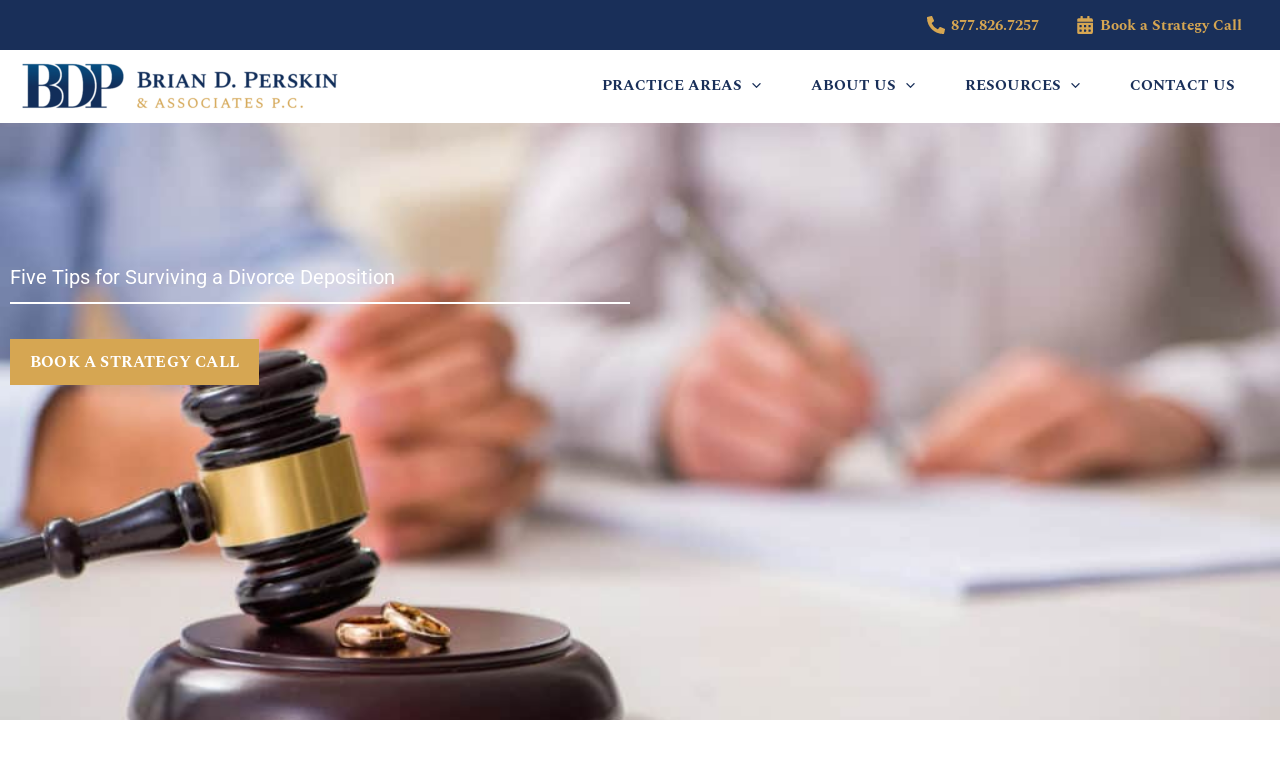

--- FILE ---
content_type: text/html; charset=UTF-8
request_url: https://newyorkdivorceattorney.com/five-tips-surviving-divorce-deposition/
body_size: 48586
content:
<!DOCTYPE html>
<html lang="en-US">
<head><meta charset="UTF-8"><script>if(navigator.userAgent.match(/MSIE|Internet Explorer/i)||navigator.userAgent.match(/Trident\/7\..*?rv:11/i)){var href=document.location.href;if(!href.match(/[?&]nowprocket/)){if(href.indexOf("?")==-1){if(href.indexOf("#")==-1){document.location.href=href+"?nowprocket=1"}else{document.location.href=href.replace("#","?nowprocket=1#")}}else{if(href.indexOf("#")==-1){document.location.href=href+"&nowprocket=1"}else{document.location.href=href.replace("#","&nowprocket=1#")}}}}</script><script>(()=>{class RocketLazyLoadScripts{constructor(){this.v="2.0.4",this.userEvents=["keydown","keyup","mousedown","mouseup","mousemove","mouseover","mouseout","touchmove","touchstart","touchend","touchcancel","wheel","click","dblclick","input"],this.attributeEvents=["onblur","onclick","oncontextmenu","ondblclick","onfocus","onmousedown","onmouseenter","onmouseleave","onmousemove","onmouseout","onmouseover","onmouseup","onmousewheel","onscroll","onsubmit"]}async t(){this.i(),this.o(),/iP(ad|hone)/.test(navigator.userAgent)&&this.h(),this.u(),this.l(this),this.m(),this.k(this),this.p(this),this._(),await Promise.all([this.R(),this.L()]),this.lastBreath=Date.now(),this.S(this),this.P(),this.D(),this.O(),this.M(),await this.C(this.delayedScripts.normal),await this.C(this.delayedScripts.defer),await this.C(this.delayedScripts.async),await this.T(),await this.F(),await this.j(),await this.A(),window.dispatchEvent(new Event("rocket-allScriptsLoaded")),this.everythingLoaded=!0,this.lastTouchEnd&&await new Promise(t=>setTimeout(t,500-Date.now()+this.lastTouchEnd)),this.I(),this.H(),this.U(),this.W()}i(){this.CSPIssue=sessionStorage.getItem("rocketCSPIssue"),document.addEventListener("securitypolicyviolation",t=>{this.CSPIssue||"script-src-elem"!==t.violatedDirective||"data"!==t.blockedURI||(this.CSPIssue=!0,sessionStorage.setItem("rocketCSPIssue",!0))},{isRocket:!0})}o(){window.addEventListener("pageshow",t=>{this.persisted=t.persisted,this.realWindowLoadedFired=!0},{isRocket:!0}),window.addEventListener("pagehide",()=>{this.onFirstUserAction=null},{isRocket:!0})}h(){let t;function e(e){t=e}window.addEventListener("touchstart",e,{isRocket:!0}),window.addEventListener("touchend",function i(o){o.changedTouches[0]&&t.changedTouches[0]&&Math.abs(o.changedTouches[0].pageX-t.changedTouches[0].pageX)<10&&Math.abs(o.changedTouches[0].pageY-t.changedTouches[0].pageY)<10&&o.timeStamp-t.timeStamp<200&&(window.removeEventListener("touchstart",e,{isRocket:!0}),window.removeEventListener("touchend",i,{isRocket:!0}),"INPUT"===o.target.tagName&&"text"===o.target.type||(o.target.dispatchEvent(new TouchEvent("touchend",{target:o.target,bubbles:!0})),o.target.dispatchEvent(new MouseEvent("mouseover",{target:o.target,bubbles:!0})),o.target.dispatchEvent(new PointerEvent("click",{target:o.target,bubbles:!0,cancelable:!0,detail:1,clientX:o.changedTouches[0].clientX,clientY:o.changedTouches[0].clientY})),event.preventDefault()))},{isRocket:!0})}q(t){this.userActionTriggered||("mousemove"!==t.type||this.firstMousemoveIgnored?"keyup"===t.type||"mouseover"===t.type||"mouseout"===t.type||(this.userActionTriggered=!0,this.onFirstUserAction&&this.onFirstUserAction()):this.firstMousemoveIgnored=!0),"click"===t.type&&t.preventDefault(),t.stopPropagation(),t.stopImmediatePropagation(),"touchstart"===this.lastEvent&&"touchend"===t.type&&(this.lastTouchEnd=Date.now()),"click"===t.type&&(this.lastTouchEnd=0),this.lastEvent=t.type,t.composedPath&&t.composedPath()[0].getRootNode()instanceof ShadowRoot&&(t.rocketTarget=t.composedPath()[0]),this.savedUserEvents.push(t)}u(){this.savedUserEvents=[],this.userEventHandler=this.q.bind(this),this.userEvents.forEach(t=>window.addEventListener(t,this.userEventHandler,{passive:!1,isRocket:!0})),document.addEventListener("visibilitychange",this.userEventHandler,{isRocket:!0})}U(){this.userEvents.forEach(t=>window.removeEventListener(t,this.userEventHandler,{passive:!1,isRocket:!0})),document.removeEventListener("visibilitychange",this.userEventHandler,{isRocket:!0}),this.savedUserEvents.forEach(t=>{(t.rocketTarget||t.target).dispatchEvent(new window[t.constructor.name](t.type,t))})}m(){const t="return false",e=Array.from(this.attributeEvents,t=>"data-rocket-"+t),i="["+this.attributeEvents.join("],[")+"]",o="[data-rocket-"+this.attributeEvents.join("],[data-rocket-")+"]",s=(e,i,o)=>{o&&o!==t&&(e.setAttribute("data-rocket-"+i,o),e["rocket"+i]=new Function("event",o),e.setAttribute(i,t))};new MutationObserver(t=>{for(const n of t)"attributes"===n.type&&(n.attributeName.startsWith("data-rocket-")||this.everythingLoaded?n.attributeName.startsWith("data-rocket-")&&this.everythingLoaded&&this.N(n.target,n.attributeName.substring(12)):s(n.target,n.attributeName,n.target.getAttribute(n.attributeName))),"childList"===n.type&&n.addedNodes.forEach(t=>{if(t.nodeType===Node.ELEMENT_NODE)if(this.everythingLoaded)for(const i of[t,...t.querySelectorAll(o)])for(const t of i.getAttributeNames())e.includes(t)&&this.N(i,t.substring(12));else for(const e of[t,...t.querySelectorAll(i)])for(const t of e.getAttributeNames())this.attributeEvents.includes(t)&&s(e,t,e.getAttribute(t))})}).observe(document,{subtree:!0,childList:!0,attributeFilter:[...this.attributeEvents,...e]})}I(){this.attributeEvents.forEach(t=>{document.querySelectorAll("[data-rocket-"+t+"]").forEach(e=>{this.N(e,t)})})}N(t,e){const i=t.getAttribute("data-rocket-"+e);i&&(t.setAttribute(e,i),t.removeAttribute("data-rocket-"+e))}k(t){Object.defineProperty(HTMLElement.prototype,"onclick",{get(){return this.rocketonclick||null},set(e){this.rocketonclick=e,this.setAttribute(t.everythingLoaded?"onclick":"data-rocket-onclick","this.rocketonclick(event)")}})}S(t){function e(e,i){let o=e[i];e[i]=null,Object.defineProperty(e,i,{get:()=>o,set(s){t.everythingLoaded?o=s:e["rocket"+i]=o=s}})}e(document,"onreadystatechange"),e(window,"onload"),e(window,"onpageshow");try{Object.defineProperty(document,"readyState",{get:()=>t.rocketReadyState,set(e){t.rocketReadyState=e},configurable:!0}),document.readyState="loading"}catch(t){console.log("WPRocket DJE readyState conflict, bypassing")}}l(t){this.originalAddEventListener=EventTarget.prototype.addEventListener,this.originalRemoveEventListener=EventTarget.prototype.removeEventListener,this.savedEventListeners=[],EventTarget.prototype.addEventListener=function(e,i,o){o&&o.isRocket||!t.B(e,this)&&!t.userEvents.includes(e)||t.B(e,this)&&!t.userActionTriggered||e.startsWith("rocket-")||t.everythingLoaded?t.originalAddEventListener.call(this,e,i,o):(t.savedEventListeners.push({target:this,remove:!1,type:e,func:i,options:o}),"mouseenter"!==e&&"mouseleave"!==e||t.originalAddEventListener.call(this,e,t.savedUserEvents.push,o))},EventTarget.prototype.removeEventListener=function(e,i,o){o&&o.isRocket||!t.B(e,this)&&!t.userEvents.includes(e)||t.B(e,this)&&!t.userActionTriggered||e.startsWith("rocket-")||t.everythingLoaded?t.originalRemoveEventListener.call(this,e,i,o):t.savedEventListeners.push({target:this,remove:!0,type:e,func:i,options:o})}}J(t,e){this.savedEventListeners=this.savedEventListeners.filter(i=>{let o=i.type,s=i.target||window;return e!==o||t!==s||(this.B(o,s)&&(i.type="rocket-"+o),this.$(i),!1)})}H(){EventTarget.prototype.addEventListener=this.originalAddEventListener,EventTarget.prototype.removeEventListener=this.originalRemoveEventListener,this.savedEventListeners.forEach(t=>this.$(t))}$(t){t.remove?this.originalRemoveEventListener.call(t.target,t.type,t.func,t.options):this.originalAddEventListener.call(t.target,t.type,t.func,t.options)}p(t){let e;function i(e){return t.everythingLoaded?e:e.split(" ").map(t=>"load"===t||t.startsWith("load.")?"rocket-jquery-load":t).join(" ")}function o(o){function s(e){const s=o.fn[e];o.fn[e]=o.fn.init.prototype[e]=function(){return this[0]===window&&t.userActionTriggered&&("string"==typeof arguments[0]||arguments[0]instanceof String?arguments[0]=i(arguments[0]):"object"==typeof arguments[0]&&Object.keys(arguments[0]).forEach(t=>{const e=arguments[0][t];delete arguments[0][t],arguments[0][i(t)]=e})),s.apply(this,arguments),this}}if(o&&o.fn&&!t.allJQueries.includes(o)){const e={DOMContentLoaded:[],"rocket-DOMContentLoaded":[]};for(const t in e)document.addEventListener(t,()=>{e[t].forEach(t=>t())},{isRocket:!0});o.fn.ready=o.fn.init.prototype.ready=function(i){function s(){parseInt(o.fn.jquery)>2?setTimeout(()=>i.bind(document)(o)):i.bind(document)(o)}return"function"==typeof i&&(t.realDomReadyFired?!t.userActionTriggered||t.fauxDomReadyFired?s():e["rocket-DOMContentLoaded"].push(s):e.DOMContentLoaded.push(s)),o([])},s("on"),s("one"),s("off"),t.allJQueries.push(o)}e=o}t.allJQueries=[],o(window.jQuery),Object.defineProperty(window,"jQuery",{get:()=>e,set(t){o(t)}})}P(){const t=new Map;document.write=document.writeln=function(e){const i=document.currentScript,o=document.createRange(),s=i.parentElement;let n=t.get(i);void 0===n&&(n=i.nextSibling,t.set(i,n));const c=document.createDocumentFragment();o.setStart(c,0),c.appendChild(o.createContextualFragment(e)),s.insertBefore(c,n)}}async R(){return new Promise(t=>{this.userActionTriggered?t():this.onFirstUserAction=t})}async L(){return new Promise(t=>{document.addEventListener("DOMContentLoaded",()=>{this.realDomReadyFired=!0,t()},{isRocket:!0})})}async j(){return this.realWindowLoadedFired?Promise.resolve():new Promise(t=>{window.addEventListener("load",t,{isRocket:!0})})}M(){this.pendingScripts=[];this.scriptsMutationObserver=new MutationObserver(t=>{for(const e of t)e.addedNodes.forEach(t=>{"SCRIPT"!==t.tagName||t.noModule||t.isWPRocket||this.pendingScripts.push({script:t,promise:new Promise(e=>{const i=()=>{const i=this.pendingScripts.findIndex(e=>e.script===t);i>=0&&this.pendingScripts.splice(i,1),e()};t.addEventListener("load",i,{isRocket:!0}),t.addEventListener("error",i,{isRocket:!0}),setTimeout(i,1e3)})})})}),this.scriptsMutationObserver.observe(document,{childList:!0,subtree:!0})}async F(){await this.X(),this.pendingScripts.length?(await this.pendingScripts[0].promise,await this.F()):this.scriptsMutationObserver.disconnect()}D(){this.delayedScripts={normal:[],async:[],defer:[]},document.querySelectorAll("script[type$=rocketlazyloadscript]").forEach(t=>{t.hasAttribute("data-rocket-src")?t.hasAttribute("async")&&!1!==t.async?this.delayedScripts.async.push(t):t.hasAttribute("defer")&&!1!==t.defer||"module"===t.getAttribute("data-rocket-type")?this.delayedScripts.defer.push(t):this.delayedScripts.normal.push(t):this.delayedScripts.normal.push(t)})}async _(){await this.L();let t=[];document.querySelectorAll("script[type$=rocketlazyloadscript][data-rocket-src]").forEach(e=>{let i=e.getAttribute("data-rocket-src");if(i&&!i.startsWith("data:")){i.startsWith("//")&&(i=location.protocol+i);try{const o=new URL(i).origin;o!==location.origin&&t.push({src:o,crossOrigin:e.crossOrigin||"module"===e.getAttribute("data-rocket-type")})}catch(t){}}}),t=[...new Map(t.map(t=>[JSON.stringify(t),t])).values()],this.Y(t,"preconnect")}async G(t){if(await this.K(),!0!==t.noModule||!("noModule"in HTMLScriptElement.prototype))return new Promise(e=>{let i;function o(){(i||t).setAttribute("data-rocket-status","executed"),e()}try{if(navigator.userAgent.includes("Firefox/")||""===navigator.vendor||this.CSPIssue)i=document.createElement("script"),[...t.attributes].forEach(t=>{let e=t.nodeName;"type"!==e&&("data-rocket-type"===e&&(e="type"),"data-rocket-src"===e&&(e="src"),i.setAttribute(e,t.nodeValue))}),t.text&&(i.text=t.text),t.nonce&&(i.nonce=t.nonce),i.hasAttribute("src")?(i.addEventListener("load",o,{isRocket:!0}),i.addEventListener("error",()=>{i.setAttribute("data-rocket-status","failed-network"),e()},{isRocket:!0}),setTimeout(()=>{i.isConnected||e()},1)):(i.text=t.text,o()),i.isWPRocket=!0,t.parentNode.replaceChild(i,t);else{const i=t.getAttribute("data-rocket-type"),s=t.getAttribute("data-rocket-src");i?(t.type=i,t.removeAttribute("data-rocket-type")):t.removeAttribute("type"),t.addEventListener("load",o,{isRocket:!0}),t.addEventListener("error",i=>{this.CSPIssue&&i.target.src.startsWith("data:")?(console.log("WPRocket: CSP fallback activated"),t.removeAttribute("src"),this.G(t).then(e)):(t.setAttribute("data-rocket-status","failed-network"),e())},{isRocket:!0}),s?(t.fetchPriority="high",t.removeAttribute("data-rocket-src"),t.src=s):t.src="data:text/javascript;base64,"+window.btoa(unescape(encodeURIComponent(t.text)))}}catch(i){t.setAttribute("data-rocket-status","failed-transform"),e()}});t.setAttribute("data-rocket-status","skipped")}async C(t){const e=t.shift();return e?(e.isConnected&&await this.G(e),this.C(t)):Promise.resolve()}O(){this.Y([...this.delayedScripts.normal,...this.delayedScripts.defer,...this.delayedScripts.async],"preload")}Y(t,e){this.trash=this.trash||[];let i=!0;var o=document.createDocumentFragment();t.forEach(t=>{const s=t.getAttribute&&t.getAttribute("data-rocket-src")||t.src;if(s&&!s.startsWith("data:")){const n=document.createElement("link");n.href=s,n.rel=e,"preconnect"!==e&&(n.as="script",n.fetchPriority=i?"high":"low"),t.getAttribute&&"module"===t.getAttribute("data-rocket-type")&&(n.crossOrigin=!0),t.crossOrigin&&(n.crossOrigin=t.crossOrigin),t.integrity&&(n.integrity=t.integrity),t.nonce&&(n.nonce=t.nonce),o.appendChild(n),this.trash.push(n),i=!1}}),document.head.appendChild(o)}W(){this.trash.forEach(t=>t.remove())}async T(){try{document.readyState="interactive"}catch(t){}this.fauxDomReadyFired=!0;try{await this.K(),this.J(document,"readystatechange"),document.dispatchEvent(new Event("rocket-readystatechange")),await this.K(),document.rocketonreadystatechange&&document.rocketonreadystatechange(),await this.K(),this.J(document,"DOMContentLoaded"),document.dispatchEvent(new Event("rocket-DOMContentLoaded")),await this.K(),this.J(window,"DOMContentLoaded"),window.dispatchEvent(new Event("rocket-DOMContentLoaded"))}catch(t){console.error(t)}}async A(){try{document.readyState="complete"}catch(t){}try{await this.K(),this.J(document,"readystatechange"),document.dispatchEvent(new Event("rocket-readystatechange")),await this.K(),document.rocketonreadystatechange&&document.rocketonreadystatechange(),await this.K(),this.J(window,"load"),window.dispatchEvent(new Event("rocket-load")),await this.K(),window.rocketonload&&window.rocketonload(),await this.K(),this.allJQueries.forEach(t=>t(window).trigger("rocket-jquery-load")),await this.K(),this.J(window,"pageshow");const t=new Event("rocket-pageshow");t.persisted=this.persisted,window.dispatchEvent(t),await this.K(),window.rocketonpageshow&&window.rocketonpageshow({persisted:this.persisted})}catch(t){console.error(t)}}async K(){Date.now()-this.lastBreath>45&&(await this.X(),this.lastBreath=Date.now())}async X(){return document.hidden?new Promise(t=>setTimeout(t)):new Promise(t=>requestAnimationFrame(t))}B(t,e){return e===document&&"readystatechange"===t||(e===document&&"DOMContentLoaded"===t||(e===window&&"DOMContentLoaded"===t||(e===window&&"load"===t||e===window&&"pageshow"===t)))}static run(){(new RocketLazyLoadScripts).t()}}RocketLazyLoadScripts.run()})();</script>

<meta name="viewport" content="width=device-width, initial-scale=1">
	<link rel="profile" href="https://gmpg.org/xfn/11"> 
	<meta name='robots' content='index, follow, max-image-preview:large, max-snippet:-1, max-video-preview:-1' />

	<!-- This site is optimized with the Yoast SEO plugin v26.7 - https://yoast.com/wordpress/plugins/seo/ -->
	<title>5 Tips for Surviving a Divorce Deposition | Brian D. Perskin</title>
<link data-rocket-preload as="style" data-wpr-hosted-gf-parameters="family=League%20Spartan%3A300%2C%2C600%2C500%7CSpectral%3A600%2C%2C700%2C500%7CSpectral%20SC%3A700&display=swap" href="https://newyorkdivorceattorney.com/wp-content/cache/fonts/1/google-fonts/css/c/e/b/2b05c142e55589ebc7e8d8f4dc0fc.css" rel="preload">
<link data-wpr-hosted-gf-parameters="family=League%20Spartan%3A300%2C%2C600%2C500%7CSpectral%3A600%2C%2C700%2C500%7CSpectral%20SC%3A700&display=swap" href="https://newyorkdivorceattorney.com/wp-content/cache/fonts/1/google-fonts/css/c/e/b/2b05c142e55589ebc7e8d8f4dc0fc.css" media="print" onload="this.media=&#039;all&#039;" rel="stylesheet">
<noscript data-wpr-hosted-gf-parameters=""><link rel="stylesheet" href="https://fonts.googleapis.com/css?family=League%20Spartan%3A300%2C%2C600%2C500%7CSpectral%3A600%2C%2C700%2C500%7CSpectral%20SC%3A700&#038;display=swap"></noscript><link rel="preload" data-rocket-preload as="image" href="https://newyorkdivorceattorney.com/wp-content/uploads/2019/07/5-Tips-for-Surviving-A-Divorce-Deposition.featured-1024x538.jpg" fetchpriority="high">
	<meta name="description" content="Divorce depositions can be difficult. Here are divorce deposition tips and strategies to make the entire process a bit easier. Click here to learn more." />
	<link rel="canonical" href="https://newyorkdivorceattorney.com/five-tips-surviving-divorce-deposition/" />
	<meta property="og:locale" content="en_US" />
	<meta property="og:type" content="article" />
	<meta property="og:title" content="5 Tips for Surviving a Divorce Deposition | Brian D. Perskin" />
	<meta property="og:description" content="Divorce depositions can be difficult. Here are divorce deposition tips and strategies to make the entire process a bit easier. Click here to learn more." />
	<meta property="og:url" content="https://newyorkdivorceattorney.com/five-tips-surviving-divorce-deposition/" />
	<meta property="og:site_name" content="Brian D. Perskin &amp; Associates P.C." />
	<meta property="article:publisher" content="https://www.facebook.com/BrianDPerskin" />
	<meta property="article:published_time" content="2019-06-26T16:35:39+00:00" />
	<meta property="article:modified_time" content="2025-03-18T20:28:42+00:00" />
	<meta property="og:image" content="https://newyorkdivorceattorney.com/wp-content/uploads/2019/07/5-Tips-for-Surviving-A-Divorce-Deposition.featured.jpg" />
	<meta property="og:image:width" content="1200" />
	<meta property="og:image:height" content="630" />
	<meta property="og:image:type" content="image/jpeg" />
	<meta name="author" content="Brian Perskin" />
	<meta name="twitter:card" content="summary_large_image" />
	<meta name="twitter:label1" content="Written by" />
	<meta name="twitter:data1" content="Brian Perskin" />
	<meta name="twitter:label2" content="Est. reading time" />
	<meta name="twitter:data2" content="4 minutes" />
	<script type="application/ld+json" class="yoast-schema-graph">{"@context":"https://schema.org","@graph":[{"@type":"Article","@id":"https://newyorkdivorceattorney.com/five-tips-surviving-divorce-deposition/#article","isPartOf":{"@id":"https://newyorkdivorceattorney.com/five-tips-surviving-divorce-deposition/"},"author":{"name":"Brian Perskin","@id":"https://newyorkdivorceattorney.com/#/schema/person/5626f6230bd0f66be89f955c9b3b845b"},"headline":"Five Tips for Surviving a Divorce Deposition","datePublished":"2019-06-26T16:35:39+00:00","dateModified":"2025-03-18T20:28:42+00:00","mainEntityOfPage":{"@id":"https://newyorkdivorceattorney.com/five-tips-surviving-divorce-deposition/"},"wordCount":737,"publisher":{"@id":"https://newyorkdivorceattorney.com/#organization"},"image":{"@id":"https://newyorkdivorceattorney.com/five-tips-surviving-divorce-deposition/#primaryimage"},"thumbnailUrl":"https://newyorkdivorceattorney.com/wp-content/uploads/2019/07/5-Tips-for-Surviving-A-Divorce-Deposition.featured.jpg","keywords":["divorce deposition"],"articleSection":["Divorce","Divorce Lawyer","Divorce Tips"],"inLanguage":"en-US"},{"@type":"WebPage","@id":"https://newyorkdivorceattorney.com/five-tips-surviving-divorce-deposition/","url":"https://newyorkdivorceattorney.com/five-tips-surviving-divorce-deposition/","name":"5 Tips for Surviving a Divorce Deposition | Brian D. Perskin","isPartOf":{"@id":"https://newyorkdivorceattorney.com/#website"},"primaryImageOfPage":{"@id":"https://newyorkdivorceattorney.com/five-tips-surviving-divorce-deposition/#primaryimage"},"image":{"@id":"https://newyorkdivorceattorney.com/five-tips-surviving-divorce-deposition/#primaryimage"},"thumbnailUrl":"https://newyorkdivorceattorney.com/wp-content/uploads/2019/07/5-Tips-for-Surviving-A-Divorce-Deposition.featured.jpg","datePublished":"2019-06-26T16:35:39+00:00","dateModified":"2025-03-18T20:28:42+00:00","description":"Divorce depositions can be difficult. Here are divorce deposition tips and strategies to make the entire process a bit easier. Click here to learn more.","breadcrumb":{"@id":"https://newyorkdivorceattorney.com/five-tips-surviving-divorce-deposition/#breadcrumb"},"inLanguage":"en-US","potentialAction":[{"@type":"ReadAction","target":["https://newyorkdivorceattorney.com/five-tips-surviving-divorce-deposition/"]}]},{"@type":"ImageObject","inLanguage":"en-US","@id":"https://newyorkdivorceattorney.com/five-tips-surviving-divorce-deposition/#primaryimage","url":"https://newyorkdivorceattorney.com/wp-content/uploads/2019/07/5-Tips-for-Surviving-A-Divorce-Deposition.featured.jpg","contentUrl":"https://newyorkdivorceattorney.com/wp-content/uploads/2019/07/5-Tips-for-Surviving-A-Divorce-Deposition.featured.jpg","width":1200,"height":630,"caption":"divorce deposition"},{"@type":"BreadcrumbList","@id":"https://newyorkdivorceattorney.com/five-tips-surviving-divorce-deposition/#breadcrumb","itemListElement":[{"@type":"ListItem","position":1,"name":"Brooklyn Divorce Attorney","item":"https://newyorkdivorceattorney.com/"},{"@type":"ListItem","position":2,"name":"Five Tips for Surviving a Divorce Deposition"}]},{"@type":"WebSite","@id":"https://newyorkdivorceattorney.com/#website","url":"https://newyorkdivorceattorney.com/","name":"Brian D. Perskin & Associates P.C.","description":"Divorce Attorneys in Brooklyn &amp; NYC","publisher":{"@id":"https://newyorkdivorceattorney.com/#organization"},"potentialAction":[{"@type":"SearchAction","target":{"@type":"EntryPoint","urlTemplate":"https://newyorkdivorceattorney.com/?s={search_term_string}"},"query-input":{"@type":"PropertyValueSpecification","valueRequired":true,"valueName":"search_term_string"}}],"inLanguage":"en-US"},{"@type":"Organization","@id":"https://newyorkdivorceattorney.com/#organization","name":"Brian D. Perskin & Associates P.C.","url":"https://newyorkdivorceattorney.com/","logo":{"@type":"ImageObject","inLanguage":"en-US","@id":"https://newyorkdivorceattorney.com/#/schema/logo/image/","url":"https://newyorkdivorceattorney.com/wp-content/uploads/2022/07/BDP_logo_inline.png","contentUrl":"https://newyorkdivorceattorney.com/wp-content/uploads/2022/07/BDP_logo_inline.png","width":2400,"height":361,"caption":"Brian D. Perskin & Associates P.C."},"image":{"@id":"https://newyorkdivorceattorney.com/#/schema/logo/image/"},"sameAs":["https://www.facebook.com/BrianDPerskin"]},{"@type":"Person","@id":"https://newyorkdivorceattorney.com/#/schema/person/5626f6230bd0f66be89f955c9b3b845b","name":"Brian Perskin","image":{"@type":"ImageObject","inLanguage":"en-US","@id":"https://newyorkdivorceattorney.com/#/schema/person/image/","url":"https://secure.gravatar.com/avatar/?s=96&d=mm&r=g","contentUrl":"https://secure.gravatar.com/avatar/?s=96&d=mm&r=g","caption":"Brian Perskin"},"url":"https://newyorkdivorceattorney.com/author/brian-perskin/"}]}</script>
	<!-- / Yoast SEO plugin. -->


<link rel='dns-prefetch' href='//fonts.googleapis.com' />
<link rel='dns-prefetch' href='//use.fontawesome.com' />
<link href='https://fonts.gstatic.com' crossorigin rel='preconnect' />
<link rel="alternate" type="application/rss+xml" title="Brian D. Perskin &amp; Associates P.C. &raquo; Feed" href="https://newyorkdivorceattorney.com/feed/" />
<link rel="alternate" type="application/rss+xml" title="Brian D. Perskin &amp; Associates P.C. &raquo; Comments Feed" href="https://newyorkdivorceattorney.com/comments/feed/" />
<link rel="alternate" title="oEmbed (JSON)" type="application/json+oembed" href="https://newyorkdivorceattorney.com/wp-json/oembed/1.0/embed?url=https%3A%2F%2Fnewyorkdivorceattorney.com%2Ffive-tips-surviving-divorce-deposition%2F" />
<link rel="alternate" title="oEmbed (XML)" type="text/xml+oembed" href="https://newyorkdivorceattorney.com/wp-json/oembed/1.0/embed?url=https%3A%2F%2Fnewyorkdivorceattorney.com%2Ffive-tips-surviving-divorce-deposition%2F&#038;format=xml" />
<style id='wp-img-auto-sizes-contain-inline-css'>
img:is([sizes=auto i],[sizes^="auto," i]){contain-intrinsic-size:3000px 1500px}
/*# sourceURL=wp-img-auto-sizes-contain-inline-css */
</style>
<link data-minify="1" rel='stylesheet' id='genesis-blocks-style-css-css' href='https://newyorkdivorceattorney.com/wp-content/cache/min/1/wp-content/plugins/genesis-blocks/dist/style-blocks.build.css?ver=1769153160' media='all' />
<link rel='stylesheet' id='astra-theme-css-css' href='https://newyorkdivorceattorney.com/wp-content/themes/astra/assets/css/minified/main.min.css?ver=4.12.0' media='all' />
<style id='astra-theme-css-inline-css'>
:root{--ast-post-nav-space:0;--ast-container-default-xlg-padding:3em;--ast-container-default-lg-padding:3em;--ast-container-default-slg-padding:2em;--ast-container-default-md-padding:3em;--ast-container-default-sm-padding:3em;--ast-container-default-xs-padding:2.4em;--ast-container-default-xxs-padding:1.8em;--ast-code-block-background:#EEEEEE;--ast-comment-inputs-background:#FAFAFA;--ast-normal-container-width:1350px;--ast-narrow-container-width:750px;--ast-blog-title-font-weight:normal;--ast-blog-meta-weight:inherit;--ast-global-color-primary:var(--ast-global-color-5);--ast-global-color-secondary:var(--ast-global-color-4);--ast-global-color-alternate-background:var(--ast-global-color-7);--ast-global-color-subtle-background:var(--ast-global-color-6);--ast-bg-style-guide:var( --ast-global-color-secondary,--ast-global-color-5 );--ast-shadow-style-guide:0px 0px 4px 0 #00000057;--ast-global-dark-bg-style:#fff;--ast-global-dark-lfs:#fbfbfb;--ast-widget-bg-color:#fafafa;--ast-wc-container-head-bg-color:#fbfbfb;--ast-title-layout-bg:#eeeeee;--ast-search-border-color:#e7e7e7;--ast-lifter-hover-bg:#e6e6e6;--ast-gallery-block-color:#000;--srfm-color-input-label:var(--ast-global-color-2);}html{font-size:125%;}a{color:var(--ast-global-color-2);}a:hover,a:focus{color:var(--ast-global-color-1);}body,button,input,select,textarea,.ast-button,.ast-custom-button{font-family:'League Spartan',sans-serif;font-weight:300;font-size:20px;font-size:1rem;line-height:var(--ast-body-line-height,1.45em);}blockquote{color:var(--ast-global-color-3);}p,.entry-content p{margin-bottom:1.2em;}h1,h2,h3,h4,h5,h6,.entry-content :where(h1,h2,h3,h4,h5,h6),.site-title,.site-title a{font-family:'Spectral',serif;font-weight:600;line-height:1.3em;}.ast-site-identity .site-title a{color:var(--ast-global-color-2);}.site-title{font-size:35px;font-size:1.75rem;display:none;}header .custom-logo-link img{max-width:320px;width:320px;}.astra-logo-svg{width:320px;}.site-header .site-description{font-size:15px;font-size:0.75rem;display:none;}.entry-title{font-size:26px;font-size:1.3rem;}.archive .ast-article-post .ast-article-inner,.blog .ast-article-post .ast-article-inner,.archive .ast-article-post .ast-article-inner:hover,.blog .ast-article-post .ast-article-inner:hover{overflow:hidden;}h1,.entry-content :where(h1){font-size:42px;font-size:2.1rem;font-weight:700;font-family:'Spectral SC',serif;line-height:1.4em;}h2,.entry-content :where(h2){font-size:27px;font-size:1.35rem;font-weight:700;font-family:'Spectral',serif;line-height:1.3em;}h3,.entry-content :where(h3){font-size:26px;font-size:1.3rem;font-weight:500;font-family:'League Spartan',sans-serif;line-height:1.3em;}h4,.entry-content :where(h4){font-size:22px;font-size:1.1rem;line-height:1.2em;font-weight:500;font-family:'League Spartan',sans-serif;}h5,.entry-content :where(h5){font-size:20px;font-size:1rem;line-height:1.2em;font-weight:600;font-family:'Spectral',serif;}h6,.entry-content :where(h6){font-size:16px;font-size:0.8rem;line-height:1.25em;font-weight:600;font-family:'Spectral',serif;}::selection{background-color:var(--ast-global-color-2);color:#000000;}body,h1,h2,h3,h4,h5,h6,.entry-title a,.entry-content :where(h1,h2,h3,h4,h5,h6){color:var(--ast-global-color-3);}.tagcloud a:hover,.tagcloud a:focus,.tagcloud a.current-item{color:#000000;border-color:var(--ast-global-color-2);background-color:var(--ast-global-color-2);}input:focus,input[type="text"]:focus,input[type="email"]:focus,input[type="url"]:focus,input[type="password"]:focus,input[type="reset"]:focus,input[type="search"]:focus,textarea:focus{border-color:var(--ast-global-color-2);}input[type="radio"]:checked,input[type=reset],input[type="checkbox"]:checked,input[type="checkbox"]:hover:checked,input[type="checkbox"]:focus:checked,input[type=range]::-webkit-slider-thumb{border-color:var(--ast-global-color-2);background-color:var(--ast-global-color-2);box-shadow:none;}.site-footer a:hover + .post-count,.site-footer a:focus + .post-count{background:var(--ast-global-color-2);border-color:var(--ast-global-color-2);}.single .nav-links .nav-previous,.single .nav-links .nav-next{color:var(--ast-global-color-2);}.entry-meta,.entry-meta *{line-height:1.45;color:var(--ast-global-color-2);}.entry-meta a:not(.ast-button):hover,.entry-meta a:not(.ast-button):hover *,.entry-meta a:not(.ast-button):focus,.entry-meta a:not(.ast-button):focus *,.page-links > .page-link,.page-links .page-link:hover,.post-navigation a:hover{color:var(--ast-global-color-1);}#cat option,.secondary .calendar_wrap thead a,.secondary .calendar_wrap thead a:visited{color:var(--ast-global-color-2);}.secondary .calendar_wrap #today,.ast-progress-val span{background:var(--ast-global-color-2);}.secondary a:hover + .post-count,.secondary a:focus + .post-count{background:var(--ast-global-color-2);border-color:var(--ast-global-color-2);}.calendar_wrap #today > a{color:#000000;}.page-links .page-link,.single .post-navigation a{color:var(--ast-global-color-2);}.ast-search-menu-icon .search-form button.search-submit{padding:0 4px;}.ast-search-menu-icon form.search-form{padding-right:0;}.ast-search-menu-icon.slide-search input.search-field{width:0;}.ast-header-search .ast-search-menu-icon.ast-dropdown-active .search-form,.ast-header-search .ast-search-menu-icon.ast-dropdown-active .search-field:focus{transition:all 0.2s;}.search-form input.search-field:focus{outline:none;}.widget-title,.widget .wp-block-heading{font-size:28px;font-size:1.4rem;}.single .ast-author-details .author-title{color:var(--ast-global-color-1);}.ast-search-menu-icon.slide-search a:focus-visible:focus-visible,.astra-search-icon:focus-visible,#close:focus-visible,a:focus-visible,.ast-menu-toggle:focus-visible,.site .skip-link:focus-visible,.wp-block-loginout input:focus-visible,.wp-block-search.wp-block-search__button-inside .wp-block-search__inside-wrapper,.ast-header-navigation-arrow:focus-visible,.ast-orders-table__row .ast-orders-table__cell:focus-visible,a#ast-apply-coupon:focus-visible,#ast-apply-coupon:focus-visible,#close:focus-visible,.button.search-submit:focus-visible,#search_submit:focus,.normal-search:focus-visible,.ast-header-account-wrap:focus-visible,.astra-cart-drawer-close:focus,.ast-single-variation:focus,.ast-button:focus,.ast-builder-button-wrap:has(.ast-custom-button-link:focus),.ast-builder-button-wrap .ast-custom-button-link:focus{outline-style:dotted;outline-color:inherit;outline-width:thin;}input:focus,input[type="text"]:focus,input[type="email"]:focus,input[type="url"]:focus,input[type="password"]:focus,input[type="reset"]:focus,input[type="search"]:focus,input[type="number"]:focus,textarea:focus,.wp-block-search__input:focus,[data-section="section-header-mobile-trigger"] .ast-button-wrap .ast-mobile-menu-trigger-minimal:focus,.ast-mobile-popup-drawer.active .menu-toggle-close:focus,#ast-scroll-top:focus,#coupon_code:focus,#ast-coupon-code:focus{border-style:dotted;border-color:inherit;border-width:thin;}input{outline:none;}.ast-logo-title-inline .site-logo-img{padding-right:1em;}.site-logo-img img{ transition:all 0.2s linear;}body .ast-oembed-container *{position:absolute;top:0;width:100%;height:100%;left:0;}body .wp-block-embed-pocket-casts .ast-oembed-container *{position:unset;}.ast-single-post-featured-section + article {margin-top: 2em;}.site-content .ast-single-post-featured-section img {width: 100%;overflow: hidden;object-fit: cover;}.site > .ast-single-related-posts-container {margin-top: 0;}@media (min-width: 922px) {.ast-desktop .ast-container--narrow {max-width: var(--ast-narrow-container-width);margin: 0 auto;}}@media (max-width:921.9px){#ast-desktop-header{display:none;}}@media (min-width:922px){#ast-mobile-header{display:none;}}@media( max-width: 420px ) {.single .nav-links .nav-previous,.single .nav-links .nav-next {width: 100%;text-align: center;}}.wp-block-buttons.aligncenter{justify-content:center;}@media (max-width:921px){.ast-theme-transparent-header #primary,.ast-theme-transparent-header #secondary{padding:0;}}@media (max-width:921px){.ast-plain-container.ast-no-sidebar #primary{padding:0;}}.ast-plain-container.ast-no-sidebar #primary{margin-top:0;margin-bottom:0;}@media (min-width:1200px){.ast-plain-container.ast-no-sidebar #primary{margin-top:60px;margin-bottom:60px;}}.ast-separate-container.ast-single-post.ast-right-sidebar #primary,.ast-separate-container.ast-single-post.ast-left-sidebar #primary,.ast-separate-container.ast-single-post #primary,.ast-plain-container.ast-single-post #primary,.ast-narrow-container.ast-single-post #primary{margin-top:100px;margin-bottom:100px;}@media (max-width:921px){.ast-separate-container.ast-single-post.ast-right-sidebar #primary,.ast-separate-container.ast-single-post.ast-left-sidebar #primary,.ast-separate-container.ast-single-post #primary,.ast-plain-container #primary,.ast-narrow-container #primary{margin-top:70px;margin-bottom:70px;}.ast-left-sidebar #primary,.ast-right-sidebar #primary,.ast-separate-container.ast-single-post.ast-right-sidebar #primary,.ast-separate-container.ast-single-post.ast-left-sidebar #primary,.ast-separate-container #primary,.ast-narrow-container #primary{padding-left:30px;padding-right:30px;}.ast-separate-container.ast-single-post.ast-right-sidebar #primary,.ast-separate-container.ast-single-post.ast-left-sidebar #primary,.ast-separate-container.ast-single-post #primary,.ast-plain-container.ast-single-post #primary,.ast-narrow-container.ast-single-post #primary{margin-top:70px;margin-bottom:70px;}.ast-left-sidebar.ast-single-post #primary,.ast-right-sidebar.ast-single-post #primary,.ast-separate-container.ast-single-post.ast-right-sidebar #primary,.ast-separate-container.ast-single-post.ast-left-sidebar #primary,.ast-separate-container.ast-single-post #primary,.ast-narrow-container.ast-single-post #primary{padding-left:30px;padding-right:30px;}}@media (max-width:544px){.ast-separate-container.ast-single-post.ast-right-sidebar #primary,.ast-separate-container.ast-single-post.ast-left-sidebar #primary,.ast-separate-container.ast-single-post #primary,.ast-plain-container.ast-single-post #primary,.ast-narrow-container.ast-single-post #primary{margin-top:50px;margin-bottom:50px;}.ast-left-sidebar.ast-single-post #primary,.ast-right-sidebar.ast-single-post #primary,.ast-separate-container.ast-single-post.ast-right-sidebar #primary,.ast-separate-container.ast-single-post.ast-left-sidebar #primary,.ast-separate-container.ast-single-post #primary,.ast-narrow-container.ast-single-post #primary{padding-left:20px;padding-right:20px;}}.ast-separate-container #primary,.ast-narrow-container #primary{padding-top:0px;}@media (max-width:921px){.ast-separate-container #primary,.ast-narrow-container #primary{padding-top:0px;}}@media (max-width:544px){.ast-separate-container #primary,.ast-narrow-container #primary{padding-top:0px;}}.ast-separate-container #primary,.ast-narrow-container #primary{padding-bottom:0px;}@media (max-width:921px){.ast-separate-container #primary,.ast-narrow-container #primary{padding-bottom:0px;}}@media (max-width:544px){.ast-separate-container #primary,.ast-narrow-container #primary{padding-bottom:0px;}}.wp-block-button.is-style-outline .wp-block-button__link{border-color:var(--ast-global-color-2);}div.wp-block-button.is-style-outline > .wp-block-button__link:not(.has-text-color),div.wp-block-button.wp-block-button__link.is-style-outline:not(.has-text-color){color:var(--ast-global-color-2);}.wp-block-button.is-style-outline .wp-block-button__link:hover,.wp-block-buttons .wp-block-button.is-style-outline .wp-block-button__link:focus,.wp-block-buttons .wp-block-button.is-style-outline > .wp-block-button__link:not(.has-text-color):hover,.wp-block-buttons .wp-block-button.wp-block-button__link.is-style-outline:not(.has-text-color):hover{color:#ffffff;background-color:var(--ast-global-color-1);border-color:var(--ast-global-color-1);}.post-page-numbers.current .page-link,.ast-pagination .page-numbers.current{color:#000000;border-color:var(--ast-global-color-2);background-color:var(--ast-global-color-2);}.wp-block-button.is-style-outline .wp-block-button__link.wp-element-button,.ast-outline-button{border-color:var(--ast-global-color-2);font-family:inherit;font-weight:inherit;line-height:1em;}.wp-block-buttons .wp-block-button.is-style-outline > .wp-block-button__link:not(.has-text-color),.wp-block-buttons .wp-block-button.wp-block-button__link.is-style-outline:not(.has-text-color),.ast-outline-button{color:var(--ast-global-color-2);}.wp-block-button.is-style-outline .wp-block-button__link:hover,.wp-block-buttons .wp-block-button.is-style-outline .wp-block-button__link:focus,.wp-block-buttons .wp-block-button.is-style-outline > .wp-block-button__link:not(.has-text-color):hover,.wp-block-buttons .wp-block-button.wp-block-button__link.is-style-outline:not(.has-text-color):hover,.ast-outline-button:hover,.ast-outline-button:focus,.wp-block-uagb-buttons-child .uagb-buttons-repeater.ast-outline-button:hover,.wp-block-uagb-buttons-child .uagb-buttons-repeater.ast-outline-button:focus{color:#ffffff;background-color:var(--ast-global-color-1);border-color:var(--ast-global-color-1);}.wp-block-button .wp-block-button__link.wp-element-button.is-style-outline:not(.has-background),.wp-block-button.is-style-outline>.wp-block-button__link.wp-element-button:not(.has-background),.ast-outline-button{background-color:transparent;}.entry-content[data-ast-blocks-layout] > figure{margin-bottom:1em;}h1.widget-title{font-weight:700;}h2.widget-title{font-weight:700;}h3.widget-title{font-weight:500;}.elementor-widget-container .elementor-loop-container .e-loop-item[data-elementor-type="loop-item"]{width:100%;}#page{display:flex;flex-direction:column;min-height:100vh;}.ast-404-layout-1 h1.page-title{color:var(--ast-global-color-2);}.single .post-navigation a{line-height:1em;height:inherit;}.error-404 .page-sub-title{font-size:1.5rem;font-weight:inherit;}.search .site-content .content-area .search-form{margin-bottom:0;}#page .site-content{flex-grow:1;}.widget{margin-bottom:1.25em;}#secondary li{line-height:1.5em;}#secondary .wp-block-group h2{margin-bottom:0.7em;}#secondary h2{font-size:1.7rem;}.ast-separate-container .ast-article-post,.ast-separate-container .ast-article-single,.ast-separate-container .comment-respond{padding:3em;}.ast-separate-container .ast-article-single .ast-article-single{padding:0;}.ast-article-single .wp-block-post-template-is-layout-grid{padding-left:0;}.ast-separate-container .comments-title,.ast-narrow-container .comments-title{padding:1.5em 2em;}.ast-page-builder-template .comment-form-textarea,.ast-comment-formwrap .ast-grid-common-col{padding:0;}.ast-comment-formwrap{padding:0;display:inline-flex;column-gap:20px;width:100%;margin-left:0;margin-right:0;}.comments-area textarea#comment:focus,.comments-area textarea#comment:active,.comments-area .ast-comment-formwrap input[type="text"]:focus,.comments-area .ast-comment-formwrap input[type="text"]:active {box-shadow:none;outline:none;}.archive.ast-page-builder-template .entry-header{margin-top:2em;}.ast-page-builder-template .ast-comment-formwrap{width:100%;}.entry-title{margin-bottom:0.5em;}.ast-archive-description p{font-size:inherit;font-weight:inherit;line-height:inherit;}.ast-separate-container .ast-comment-list li.depth-1,.hentry{margin-bottom:2em;}@media (min-width:921px){.ast-left-sidebar.ast-page-builder-template #secondary,.archive.ast-right-sidebar.ast-page-builder-template .site-main{padding-left:20px;padding-right:20px;}}@media (max-width:544px){.ast-comment-formwrap.ast-row{column-gap:10px;display:inline-block;}#ast-commentform .ast-grid-common-col{position:relative;width:100%;}}@media (min-width:1201px){.ast-separate-container .ast-article-post,.ast-separate-container .ast-article-single,.ast-separate-container .ast-author-box,.ast-separate-container .ast-404-layout-1,.ast-separate-container .no-results{padding:3em;}}@media (max-width:921px){.ast-left-sidebar #content > .ast-container{display:flex;flex-direction:column-reverse;width:100%;}}@media (min-width:922px){.ast-separate-container.ast-right-sidebar #primary,.ast-separate-container.ast-left-sidebar #primary{border:0;}.search-no-results.ast-separate-container #primary{margin-bottom:4em;}}.wp-block-button .wp-block-button__link{color:#000000;}.wp-block-button .wp-block-button__link:hover,.wp-block-button .wp-block-button__link:focus{color:#ffffff;background-color:var(--ast-global-color-1);border-color:var(--ast-global-color-1);}.elementor-widget-heading h1.elementor-heading-title{line-height:1.4em;}.elementor-widget-heading h2.elementor-heading-title{line-height:1.3em;}.elementor-widget-heading h3.elementor-heading-title{line-height:1.3em;}.elementor-widget-heading h4.elementor-heading-title{line-height:1.2em;}.elementor-widget-heading h5.elementor-heading-title{line-height:1.2em;}.elementor-widget-heading h6.elementor-heading-title{line-height:1.25em;}.wp-block-button .wp-block-button__link,.wp-block-search .wp-block-search__button,body .wp-block-file .wp-block-file__button{border-color:var(--ast-global-color-2);background-color:var(--ast-global-color-2);color:#000000;font-family:inherit;font-weight:inherit;line-height:1em;padding-top:15px;padding-right:30px;padding-bottom:15px;padding-left:30px;}@media (max-width:921px){.wp-block-button .wp-block-button__link,.wp-block-search .wp-block-search__button,body .wp-block-file .wp-block-file__button{padding-top:14px;padding-right:28px;padding-bottom:14px;padding-left:28px;}}@media (max-width:544px){.wp-block-button .wp-block-button__link,.wp-block-search .wp-block-search__button,body .wp-block-file .wp-block-file__button{padding-top:12px;padding-right:24px;padding-bottom:12px;padding-left:24px;}}.menu-toggle,button,.ast-button,.ast-custom-button,.button,input#submit,input[type="button"],input[type="submit"],input[type="reset"],form[CLASS*="wp-block-search__"].wp-block-search .wp-block-search__inside-wrapper .wp-block-search__button,body .wp-block-file .wp-block-file__button,.search .search-submit{border-style:solid;border-top-width:0;border-right-width:0;border-left-width:0;border-bottom-width:0;color:#000000;border-color:var(--ast-global-color-2);background-color:var(--ast-global-color-2);padding-top:15px;padding-right:30px;padding-bottom:15px;padding-left:30px;font-family:inherit;font-weight:inherit;line-height:1em;}button:focus,.menu-toggle:hover,button:hover,.ast-button:hover,.ast-custom-button:hover .button:hover,.ast-custom-button:hover ,input[type=reset]:hover,input[type=reset]:focus,input#submit:hover,input#submit:focus,input[type="button"]:hover,input[type="button"]:focus,input[type="submit"]:hover,input[type="submit"]:focus,form[CLASS*="wp-block-search__"].wp-block-search .wp-block-search__inside-wrapper .wp-block-search__button:hover,form[CLASS*="wp-block-search__"].wp-block-search .wp-block-search__inside-wrapper .wp-block-search__button:focus,body .wp-block-file .wp-block-file__button:hover,body .wp-block-file .wp-block-file__button:focus{color:#ffffff;background-color:var(--ast-global-color-1);border-color:var(--ast-global-color-1);}form[CLASS*="wp-block-search__"].wp-block-search .wp-block-search__inside-wrapper .wp-block-search__button.has-icon{padding-top:calc(15px - 3px);padding-right:calc(30px - 3px);padding-bottom:calc(15px - 3px);padding-left:calc(30px - 3px);}@media (max-width:921px){.menu-toggle,button,.ast-button,.ast-custom-button,.button,input#submit,input[type="button"],input[type="submit"],input[type="reset"],form[CLASS*="wp-block-search__"].wp-block-search .wp-block-search__inside-wrapper .wp-block-search__button,body .wp-block-file .wp-block-file__button,.search .search-submit{padding-top:14px;padding-right:28px;padding-bottom:14px;padding-left:28px;}}@media (max-width:544px){.menu-toggle,button,.ast-button,.ast-custom-button,.button,input#submit,input[type="button"],input[type="submit"],input[type="reset"],form[CLASS*="wp-block-search__"].wp-block-search .wp-block-search__inside-wrapper .wp-block-search__button,body .wp-block-file .wp-block-file__button,.search .search-submit{padding-top:12px;padding-right:24px;padding-bottom:12px;padding-left:24px;}}@media (max-width:921px){.ast-mobile-header-stack .main-header-bar .ast-search-menu-icon{display:inline-block;}.ast-header-break-point.ast-header-custom-item-outside .ast-mobile-header-stack .main-header-bar .ast-search-icon{margin:0;}.ast-comment-avatar-wrap img{max-width:2.5em;}.ast-comment-meta{padding:0 1.8888em 1.3333em;}.ast-separate-container .ast-comment-list li.depth-1{padding:1.5em 2.14em;}.ast-separate-container .comment-respond{padding:2em 2.14em;}}@media (min-width:544px){.ast-container{max-width:100%;}}@media (max-width:544px){.ast-separate-container .ast-article-post,.ast-separate-container .ast-article-single,.ast-separate-container .comments-title,.ast-separate-container .ast-archive-description{padding:1.5em 1em;}.ast-separate-container #content .ast-container{padding-left:0.54em;padding-right:0.54em;}.ast-separate-container .ast-comment-list .bypostauthor{padding:.5em;}.ast-search-menu-icon.ast-dropdown-active .search-field{width:170px;}} #ast-mobile-header .ast-site-header-cart-li a{pointer-events:none;}.ast-separate-container{background-color:var(--ast-global-color-6);background-image:none;}@media (max-width:921px){.site-title{display:none;}.site-header .site-description{display:none;}h1,.entry-content :where(h1){font-size:38px;}h2,.entry-content :where(h2){font-size:26px;}h3,.entry-content :where(h3){font-size:24px;}.astra-logo-svg{width:280px;}header .custom-logo-link img,.ast-header-break-point .site-logo-img .custom-mobile-logo-link img{max-width:280px;width:280px;}body,.ast-separate-container{background-color:var(--ast-global-color-6);background-image:none;}}@media (max-width:544px){.site-title{display:none;}.site-header .site-description{display:none;}h1,.entry-content :where(h1){font-size:33px;}h2,.entry-content :where(h2){font-size:22px;}h3,.entry-content :where(h3){font-size:22px;}header .custom-logo-link img,.ast-header-break-point .site-branding img,.ast-header-break-point .custom-logo-link img{max-width:220px;width:220px;}.astra-logo-svg{width:220px;}.ast-header-break-point .site-logo-img .custom-mobile-logo-link img{max-width:220px;}body,.ast-separate-container{background-color:var(--ast-global-color-6);background-image:none;}}@media (max-width:921px){html{font-size:114%;}}@media (max-width:544px){html{font-size:114%;}}@media (min-width:922px){.ast-container{max-width:1390px;}}@media (min-width:922px){.site-content .ast-container{display:flex;}}@media (max-width:921px){.site-content .ast-container{flex-direction:column;}}@media (min-width:922px){.single-post .site-content > .ast-container{max-width:1000px;}}@media (min-width:922px){.main-header-menu .sub-menu .menu-item.ast-left-align-sub-menu:hover > .sub-menu,.main-header-menu .sub-menu .menu-item.ast-left-align-sub-menu.focus > .sub-menu{margin-left:-0px;}}.site .comments-area{padding-bottom:3em;}.footer-widget-area[data-section^="section-fb-html-"] .ast-builder-html-element{text-align:center;}.wp-block-file {display: flex;align-items: center;flex-wrap: wrap;justify-content: space-between;}.wp-block-pullquote {border: none;}.wp-block-pullquote blockquote::before {content: "\201D";font-family: "Helvetica",sans-serif;display: flex;transform: rotate( 180deg );font-size: 6rem;font-style: normal;line-height: 1;font-weight: bold;align-items: center;justify-content: center;}.has-text-align-right > blockquote::before {justify-content: flex-start;}.has-text-align-left > blockquote::before {justify-content: flex-end;}figure.wp-block-pullquote.is-style-solid-color blockquote {max-width: 100%;text-align: inherit;}:root {--wp--custom--ast-default-block-top-padding: 3em;--wp--custom--ast-default-block-right-padding: 3em;--wp--custom--ast-default-block-bottom-padding: 3em;--wp--custom--ast-default-block-left-padding: 3em;--wp--custom--ast-container-width: 1350px;--wp--custom--ast-content-width-size: 1350px;--wp--custom--ast-wide-width-size: calc(1350px + var(--wp--custom--ast-default-block-left-padding) + var(--wp--custom--ast-default-block-right-padding));}.ast-narrow-container {--wp--custom--ast-content-width-size: 750px;--wp--custom--ast-wide-width-size: 750px;}@media(max-width: 921px) {:root {--wp--custom--ast-default-block-top-padding: 3em;--wp--custom--ast-default-block-right-padding: 2em;--wp--custom--ast-default-block-bottom-padding: 3em;--wp--custom--ast-default-block-left-padding: 2em;}}@media(max-width: 544px) {:root {--wp--custom--ast-default-block-top-padding: 3em;--wp--custom--ast-default-block-right-padding: 1.5em;--wp--custom--ast-default-block-bottom-padding: 3em;--wp--custom--ast-default-block-left-padding: 1.5em;}}.entry-content > .wp-block-group,.entry-content > .wp-block-cover,.entry-content > .wp-block-columns {padding-top: var(--wp--custom--ast-default-block-top-padding);padding-right: var(--wp--custom--ast-default-block-right-padding);padding-bottom: var(--wp--custom--ast-default-block-bottom-padding);padding-left: var(--wp--custom--ast-default-block-left-padding);}.ast-plain-container.ast-no-sidebar .entry-content > .alignfull,.ast-page-builder-template .ast-no-sidebar .entry-content > .alignfull {margin-left: calc( -50vw + 50%);margin-right: calc( -50vw + 50%);max-width: 100vw;width: 100vw;}.ast-plain-container.ast-no-sidebar .entry-content .alignfull .alignfull,.ast-page-builder-template.ast-no-sidebar .entry-content .alignfull .alignfull,.ast-plain-container.ast-no-sidebar .entry-content .alignfull .alignwide,.ast-page-builder-template.ast-no-sidebar .entry-content .alignfull .alignwide,.ast-plain-container.ast-no-sidebar .entry-content .alignwide .alignfull,.ast-page-builder-template.ast-no-sidebar .entry-content .alignwide .alignfull,.ast-plain-container.ast-no-sidebar .entry-content .alignwide .alignwide,.ast-page-builder-template.ast-no-sidebar .entry-content .alignwide .alignwide,.ast-plain-container.ast-no-sidebar .entry-content .wp-block-column .alignfull,.ast-page-builder-template.ast-no-sidebar .entry-content .wp-block-column .alignfull,.ast-plain-container.ast-no-sidebar .entry-content .wp-block-column .alignwide,.ast-page-builder-template.ast-no-sidebar .entry-content .wp-block-column .alignwide {margin-left: auto;margin-right: auto;width: 100%;}[data-ast-blocks-layout] .wp-block-separator:not(.is-style-dots) {height: 0;}[data-ast-blocks-layout] .wp-block-separator {margin: 20px auto;}[data-ast-blocks-layout] .wp-block-separator:not(.is-style-wide):not(.is-style-dots) {max-width: 100px;}[data-ast-blocks-layout] .wp-block-separator.has-background {padding: 0;}.entry-content[data-ast-blocks-layout] > * {max-width: var(--wp--custom--ast-content-width-size);margin-left: auto;margin-right: auto;}.entry-content[data-ast-blocks-layout] > .alignwide {max-width: var(--wp--custom--ast-wide-width-size);}.entry-content[data-ast-blocks-layout] .alignfull {max-width: none;}.entry-content .wp-block-columns {margin-bottom: 0;}blockquote {margin: 1.5em;border-color: rgba(0,0,0,0.05);}.wp-block-quote:not(.has-text-align-right):not(.has-text-align-center) {border-left: 5px solid rgba(0,0,0,0.05);}.has-text-align-right > blockquote,blockquote.has-text-align-right {border-right: 5px solid rgba(0,0,0,0.05);}.has-text-align-left > blockquote,blockquote.has-text-align-left {border-left: 5px solid rgba(0,0,0,0.05);}.wp-block-site-tagline,.wp-block-latest-posts .read-more {margin-top: 15px;}.wp-block-loginout p label {display: block;}.wp-block-loginout p:not(.login-remember):not(.login-submit) input {width: 100%;}.wp-block-loginout input:focus {border-color: transparent;}.wp-block-loginout input:focus {outline: thin dotted;}.entry-content .wp-block-media-text .wp-block-media-text__content {padding: 0 0 0 8%;}.entry-content .wp-block-media-text.has-media-on-the-right .wp-block-media-text__content {padding: 0 8% 0 0;}.entry-content .wp-block-media-text.has-background .wp-block-media-text__content {padding: 8%;}.entry-content .wp-block-cover:not([class*="background-color"]):not(.has-text-color.has-link-color) .wp-block-cover__inner-container,.entry-content .wp-block-cover:not([class*="background-color"]) .wp-block-cover-image-text,.entry-content .wp-block-cover:not([class*="background-color"]) .wp-block-cover-text,.entry-content .wp-block-cover-image:not([class*="background-color"]) .wp-block-cover__inner-container,.entry-content .wp-block-cover-image:not([class*="background-color"]) .wp-block-cover-image-text,.entry-content .wp-block-cover-image:not([class*="background-color"]) .wp-block-cover-text {color: var(--ast-global-color-primary,var(--ast-global-color-5));}.wp-block-loginout .login-remember input {width: 1.1rem;height: 1.1rem;margin: 0 5px 4px 0;vertical-align: middle;}.wp-block-latest-posts > li > *:first-child,.wp-block-latest-posts:not(.is-grid) > li:first-child {margin-top: 0;}.entry-content > .wp-block-buttons,.entry-content > .wp-block-uagb-buttons {margin-bottom: 1.5em;}.wp-block-search__inside-wrapper .wp-block-search__input {padding: 0 10px;color: var(--ast-global-color-3);background: var(--ast-global-color-primary,var(--ast-global-color-5));border-color: var(--ast-border-color);}.wp-block-latest-posts .read-more {margin-bottom: 1.5em;}.wp-block-search__no-button .wp-block-search__inside-wrapper .wp-block-search__input {padding-top: 5px;padding-bottom: 5px;}.wp-block-latest-posts .wp-block-latest-posts__post-date,.wp-block-latest-posts .wp-block-latest-posts__post-author {font-size: 1rem;}.wp-block-latest-posts > li > *,.wp-block-latest-posts:not(.is-grid) > li {margin-top: 12px;margin-bottom: 12px;}.ast-page-builder-template .entry-content[data-ast-blocks-layout] > .alignwide:where(:not(.uagb-is-root-container):not(.spectra-is-root-container)) > * {max-width: var(--wp--custom--ast-wide-width-size);}.ast-page-builder-template .entry-content[data-ast-blocks-layout] > .inherit-container-width > *,.ast-page-builder-template .entry-content[data-ast-blocks-layout] > *:not(.wp-block-group):where(:not(.uagb-is-root-container):not(.spectra-is-root-container)) > *,.entry-content[data-ast-blocks-layout] > .wp-block-cover .wp-block-cover__inner-container {max-width: var(--wp--custom--ast-content-width-size) ;margin-left: auto;margin-right: auto;}.ast-page-builder-template .entry-content[data-ast-blocks-layout] > *,.ast-page-builder-template .entry-content[data-ast-blocks-layout] > .alignfull:where(:not(.wp-block-group):not(.uagb-is-root-container):not(.spectra-is-root-container)) > * {max-width: none;}.entry-content[data-ast-blocks-layout] .wp-block-cover:not(.alignleft):not(.alignright) {width: auto;}@media(max-width: 1200px) {.ast-separate-container .entry-content > .alignfull,.ast-separate-container .entry-content[data-ast-blocks-layout] > .alignwide,.ast-plain-container .entry-content[data-ast-blocks-layout] > .alignwide,.ast-plain-container .entry-content .alignfull {margin-left: calc(-1 * min(var(--ast-container-default-xlg-padding),20px)) ;margin-right: calc(-1 * min(var(--ast-container-default-xlg-padding),20px));}}@media(min-width: 1201px) {.ast-separate-container .entry-content > .alignfull {margin-left: calc(-1 * var(--ast-container-default-xlg-padding) );margin-right: calc(-1 * var(--ast-container-default-xlg-padding) );}.ast-separate-container .entry-content[data-ast-blocks-layout] > .alignwide,.ast-plain-container .entry-content[data-ast-blocks-layout] > .alignwide {margin-left: calc(-1 * var(--wp--custom--ast-default-block-left-padding) );margin-right: calc(-1 * var(--wp--custom--ast-default-block-right-padding) );}}@media(min-width: 921px) {.ast-separate-container .entry-content .wp-block-group.alignwide:not(.inherit-container-width) > :where(:not(.alignleft):not(.alignright)),.ast-plain-container .entry-content .wp-block-group.alignwide:not(.inherit-container-width) > :where(:not(.alignleft):not(.alignright)) {max-width: calc( var(--wp--custom--ast-content-width-size) + 80px );}.ast-plain-container.ast-right-sidebar .entry-content[data-ast-blocks-layout] .alignfull,.ast-plain-container.ast-left-sidebar .entry-content[data-ast-blocks-layout] .alignfull {margin-left: -60px;margin-right: -60px;}}@media(min-width: 544px) {.entry-content > .alignleft {margin-right: 20px;}.entry-content > .alignright {margin-left: 20px;}}@media (max-width:544px){.wp-block-columns .wp-block-column:not(:last-child){margin-bottom:20px;}.wp-block-latest-posts{margin:0;}}@media( max-width: 600px ) {.entry-content .wp-block-media-text .wp-block-media-text__content,.entry-content .wp-block-media-text.has-media-on-the-right .wp-block-media-text__content {padding: 8% 0 0;}.entry-content .wp-block-media-text.has-background .wp-block-media-text__content {padding: 8%;}}.ast-narrow-container .site-content .wp-block-uagb-image--align-full .wp-block-uagb-image__figure {max-width: 100%;margin-left: auto;margin-right: auto;}:root .has-ast-global-color-0-color{color:var(--ast-global-color-0);}:root .has-ast-global-color-0-background-color{background-color:var(--ast-global-color-0);}:root .wp-block-button .has-ast-global-color-0-color{color:var(--ast-global-color-0);}:root .wp-block-button .has-ast-global-color-0-background-color{background-color:var(--ast-global-color-0);}:root .has-ast-global-color-1-color{color:var(--ast-global-color-1);}:root .has-ast-global-color-1-background-color{background-color:var(--ast-global-color-1);}:root .wp-block-button .has-ast-global-color-1-color{color:var(--ast-global-color-1);}:root .wp-block-button .has-ast-global-color-1-background-color{background-color:var(--ast-global-color-1);}:root .has-ast-global-color-2-color{color:var(--ast-global-color-2);}:root .has-ast-global-color-2-background-color{background-color:var(--ast-global-color-2);}:root .wp-block-button .has-ast-global-color-2-color{color:var(--ast-global-color-2);}:root .wp-block-button .has-ast-global-color-2-background-color{background-color:var(--ast-global-color-2);}:root .has-ast-global-color-3-color{color:var(--ast-global-color-3);}:root .has-ast-global-color-3-background-color{background-color:var(--ast-global-color-3);}:root .wp-block-button .has-ast-global-color-3-color{color:var(--ast-global-color-3);}:root .wp-block-button .has-ast-global-color-3-background-color{background-color:var(--ast-global-color-3);}:root .has-ast-global-color-4-color{color:var(--ast-global-color-4);}:root .has-ast-global-color-4-background-color{background-color:var(--ast-global-color-4);}:root .wp-block-button .has-ast-global-color-4-color{color:var(--ast-global-color-4);}:root .wp-block-button .has-ast-global-color-4-background-color{background-color:var(--ast-global-color-4);}:root .has-ast-global-color-5-color{color:var(--ast-global-color-5);}:root .has-ast-global-color-5-background-color{background-color:var(--ast-global-color-5);}:root .wp-block-button .has-ast-global-color-5-color{color:var(--ast-global-color-5);}:root .wp-block-button .has-ast-global-color-5-background-color{background-color:var(--ast-global-color-5);}:root .has-ast-global-color-6-color{color:var(--ast-global-color-6);}:root .has-ast-global-color-6-background-color{background-color:var(--ast-global-color-6);}:root .wp-block-button .has-ast-global-color-6-color{color:var(--ast-global-color-6);}:root .wp-block-button .has-ast-global-color-6-background-color{background-color:var(--ast-global-color-6);}:root .has-ast-global-color-7-color{color:var(--ast-global-color-7);}:root .has-ast-global-color-7-background-color{background-color:var(--ast-global-color-7);}:root .wp-block-button .has-ast-global-color-7-color{color:var(--ast-global-color-7);}:root .wp-block-button .has-ast-global-color-7-background-color{background-color:var(--ast-global-color-7);}:root .has-ast-global-color-8-color{color:var(--ast-global-color-8);}:root .has-ast-global-color-8-background-color{background-color:var(--ast-global-color-8);}:root .wp-block-button .has-ast-global-color-8-color{color:var(--ast-global-color-8);}:root .wp-block-button .has-ast-global-color-8-background-color{background-color:var(--ast-global-color-8);}:root{--ast-global-color-0:#192f59;--ast-global-color-1:#035083;--ast-global-color-2:#d6a652;--ast-global-color-3:#3a3a3c;--ast-global-color-4:#e8f4fc;--ast-global-color-5:#f3f0ed;--ast-global-color-6:#ffffff;--ast-global-color-7:#424242;--ast-global-color-8:#000000;}:root {--ast-border-color : #dddddd;}.site .site-content #primary{margin-top:100px;margin-bottom:100px;}@media (max-width:921px){.site .site-content #primary{margin-top:70px;margin-bottom:70px;margin-left:30px;margin-right:30px;}}@media (max-width:544px){.site .site-content #primary{margin-top:50px;margin-bottom:50px;margin-left:20px;margin-right:20px;}}.ast-single-entry-banner {-js-display: flex;display: flex;flex-direction: column;justify-content: center;text-align: center;position: relative;background: var(--ast-title-layout-bg);}.ast-single-entry-banner[data-banner-layout="layout-1"] {max-width: 1350px;background: inherit;padding: 20px 0;}.ast-single-entry-banner[data-banner-width-type="custom"] {margin: 0 auto;width: 100%;}.ast-single-entry-banner + .site-content .entry-header {margin-bottom: 0;}.site .ast-author-avatar {--ast-author-avatar-size: ;}a.ast-underline-text {text-decoration: underline;}.ast-container > .ast-terms-link {position: relative;display: block;}a.ast-button.ast-badge-tax {padding: 4px 8px;border-radius: 3px;font-size: inherit;}header.entry-header{text-align:left;}header.entry-header .entry-title{font-family:'League Spartan',sans-serif;font-weight:600;font-size:42px;font-size:2.1rem;line-height:1.3em;}header.entry-header > *:not(:last-child){margin-bottom:10px;}@media (max-width:921px){header.entry-header{text-align:left;}header.entry-header .entry-title{font-size:36px;font-size:1.8rem;}}@media (max-width:544px){header.entry-header{text-align:left;}header.entry-header .entry-title{font-size:25px;font-size:1.25rem;}}.ast-archive-entry-banner {-js-display: flex;display: flex;flex-direction: column;justify-content: center;text-align: center;position: relative;background: var(--ast-title-layout-bg);}.ast-archive-entry-banner[data-banner-width-type="custom"] {margin: 0 auto;width: 100%;}.ast-archive-entry-banner[data-banner-layout="layout-1"] {background: inherit;padding: 20px 0;text-align: left;}body.archive .ast-archive-description{max-width:1350px;width:100%;text-align:left;padding-top:3em;padding-right:3em;padding-bottom:3em;padding-left:3em;}body.archive .ast-archive-description .ast-archive-title,body.archive .ast-archive-description .ast-archive-title *{font-size:40px;font-size:2rem;}body.archive .ast-archive-description > *:not(:last-child){margin-bottom:10px;}@media (max-width:921px){body.archive .ast-archive-description{text-align:left;}}@media (max-width:544px){body.archive .ast-archive-description{text-align:left;}}.ast-breadcrumbs .trail-browse,.ast-breadcrumbs .trail-items,.ast-breadcrumbs .trail-items li{display:inline-block;margin:0;padding:0;border:none;background:inherit;text-indent:0;text-decoration:none;}.ast-breadcrumbs .trail-browse{font-size:inherit;font-style:inherit;font-weight:inherit;color:inherit;}.ast-breadcrumbs .trail-items{list-style:none;}.trail-items li::after{padding:0 0.3em;content:"\00bb";}.trail-items li:last-of-type::after{display:none;}@media (max-width:921px){.ast-builder-grid-row-container.ast-builder-grid-row-tablet-3-firstrow .ast-builder-grid-row > *:first-child,.ast-builder-grid-row-container.ast-builder-grid-row-tablet-3-lastrow .ast-builder-grid-row > *:last-child{grid-column:1 / -1;}}@media (max-width:544px){.ast-builder-grid-row-container.ast-builder-grid-row-mobile-3-firstrow .ast-builder-grid-row > *:first-child,.ast-builder-grid-row-container.ast-builder-grid-row-mobile-3-lastrow .ast-builder-grid-row > *:last-child{grid-column:1 / -1;}}.ast-builder-layout-element[data-section="title_tagline"]{display:flex;}@media (max-width:921px){.ast-header-break-point .ast-builder-layout-element[data-section="title_tagline"]{display:flex;}}@media (max-width:544px){.ast-header-break-point .ast-builder-layout-element[data-section="title_tagline"]{display:flex;}}.ast-builder-menu-1{font-family:'Spectral',serif;font-weight:700;text-transform:uppercase;}.ast-builder-menu-1 .menu-item > .menu-link{font-size:15px;font-size:0.75rem;color:var(--ast-global-color-0);padding-left:25px;padding-right:25px;}.ast-builder-menu-1 .menu-item > .ast-menu-toggle{color:var(--ast-global-color-0);}.ast-builder-menu-1 .menu-item:hover > .menu-link,.ast-builder-menu-1 .inline-on-mobile .menu-item:hover > .ast-menu-toggle{color:var(--ast-global-color-2);}.ast-builder-menu-1 .menu-item:hover > .ast-menu-toggle{color:var(--ast-global-color-2);}.ast-builder-menu-1 .menu-item.current-menu-item > .menu-link,.ast-builder-menu-1 .inline-on-mobile .menu-item.current-menu-item > .ast-menu-toggle,.ast-builder-menu-1 .current-menu-ancestor > .menu-link{color:var(--ast-global-color-2);}.ast-builder-menu-1 .menu-item.current-menu-item > .ast-menu-toggle{color:var(--ast-global-color-2);}.ast-builder-menu-1 .sub-menu,.ast-builder-menu-1 .inline-on-mobile .sub-menu{border-top-width:2px;border-bottom-width:0px;border-right-width:0px;border-left-width:0px;border-color:var(--ast-global-color-0);border-style:solid;width:180px;}.ast-builder-menu-1 .sub-menu .sub-menu{top:-2px;}.ast-builder-menu-1 .main-header-menu > .menu-item > .sub-menu,.ast-builder-menu-1 .main-header-menu > .menu-item > .astra-full-megamenu-wrapper{margin-top:10px;}.ast-desktop .ast-builder-menu-1 .main-header-menu > .menu-item > .sub-menu:before,.ast-desktop .ast-builder-menu-1 .main-header-menu > .menu-item > .astra-full-megamenu-wrapper:before{height:calc( 10px + 2px + 5px );}.ast-builder-menu-1 .menu-item.menu-item-has-children > .ast-menu-toggle{right:calc( 25px - 0.907em );}.ast-desktop .ast-builder-menu-1 .menu-item .sub-menu .menu-link{border-style:none;}@media (max-width:921px){.ast-header-break-point .ast-builder-menu-1 .menu-item.menu-item-has-children > .ast-menu-toggle{top:0;}.ast-builder-menu-1 .inline-on-mobile .menu-item.menu-item-has-children > .ast-menu-toggle{right:-15px;}.ast-builder-menu-1 .menu-item-has-children > .menu-link:after{content:unset;}.ast-builder-menu-1 .main-header-menu > .menu-item > .sub-menu,.ast-builder-menu-1 .main-header-menu > .menu-item > .astra-full-megamenu-wrapper{margin-top:0;}}@media (max-width:544px){.ast-header-break-point .ast-builder-menu-1 .menu-item.menu-item-has-children > .ast-menu-toggle{top:0;}.ast-builder-menu-1 .main-header-menu > .menu-item > .sub-menu,.ast-builder-menu-1 .main-header-menu > .menu-item > .astra-full-megamenu-wrapper{margin-top:0;}}.ast-builder-menu-1{display:flex;}@media (max-width:921px){.ast-header-break-point .ast-builder-menu-1{display:flex;}}@media (max-width:544px){.ast-header-break-point .ast-builder-menu-1{display:flex;}}.ast-builder-html-element img.alignnone{display:inline-block;}.ast-builder-html-element p:first-child{margin-top:0;}.ast-builder-html-element p:last-child{margin-bottom:0;}.ast-header-break-point .main-header-bar .ast-builder-html-element{line-height:1.85714285714286;}.ast-header-html-3 .ast-builder-html-element{font-size:15px;font-size:0.75rem;}.ast-header-html-3{font-size:15px;font-size:0.75rem;}.ast-header-html-3{display:flex;}@media (max-width:921px){.ast-header-break-point .ast-header-html-3{display:flex;}}@media (max-width:544px){.ast-header-break-point .ast-header-html-3{display:flex;}}.ast-social-stack-desktop .ast-builder-social-element,.ast-social-stack-tablet .ast-builder-social-element,.ast-social-stack-mobile .ast-builder-social-element {margin-top: 6px;margin-bottom: 6px;}.social-show-label-true .ast-builder-social-element {width: auto;padding: 0 0.4em;}[data-section^="section-fb-social-icons-"] .footer-social-inner-wrap {text-align: center;}.ast-footer-social-wrap {width: 100%;}.ast-footer-social-wrap .ast-builder-social-element:first-child {margin-left: 0;}.ast-footer-social-wrap .ast-builder-social-element:last-child {margin-right: 0;}.ast-header-social-wrap .ast-builder-social-element:first-child {margin-left: 0;}.ast-header-social-wrap .ast-builder-social-element:last-child {margin-right: 0;}.ast-builder-social-element {line-height: 1;color: var(--ast-global-color-2);background: transparent;vertical-align: middle;transition: all 0.01s;margin-left: 6px;margin-right: 6px;justify-content: center;align-items: center;}.ast-builder-social-element .social-item-label {padding-left: 6px;}.ast-header-social-1-wrap .ast-builder-social-element,.ast-header-social-1-wrap .social-show-label-true .ast-builder-social-element{margin-left:12.5px;margin-right:12.5px;}.ast-header-social-1-wrap .ast-builder-social-element svg{width:18px;height:18px;}.ast-header-social-1-wrap .ast-social-color-type-custom svg{fill:var(--ast-global-color-2);}.ast-header-social-1-wrap .ast-social-color-type-custom .social-item-label{color:var(--ast-global-color-2);}@media (max-width:544px){.ast-header-social-1-wrap .ast-builder-social-element svg{width:15px;height:15px;}.ast-header-social-1-wrap .ast-builder-social-element{margin-left:10px;margin-right:10px;}}.ast-header-social-1-wrap{font-size:15px;font-size:0.75rem;}@media (max-width:544px){.ast-header-social-1-wrap{font-size:15px;font-size:0.75rem;}}.ast-builder-layout-element[data-section="section-hb-social-icons-1"]{display:flex;}@media (max-width:921px){.ast-header-break-point .ast-builder-layout-element[data-section="section-hb-social-icons-1"]{display:flex;}}@media (max-width:544px){.ast-header-break-point .ast-builder-layout-element[data-section="section-hb-social-icons-1"]{display:flex;}}.site-below-footer-wrap{padding-top:20px;padding-bottom:20px;}.site-below-footer-wrap[data-section="section-below-footer-builder"]{background-color:var(--ast-global-color-0);background-image:none;min-height:80px;border-style:solid;border-width:0px;border-top-width:1px;border-top-color:var(--ast-global-color-subtle-background,--ast-global-color-6);}.site-below-footer-wrap[data-section="section-below-footer-builder"] .ast-builder-grid-row{max-width:1350px;min-height:80px;margin-left:auto;margin-right:auto;}.site-below-footer-wrap[data-section="section-below-footer-builder"] .ast-builder-grid-row,.site-below-footer-wrap[data-section="section-below-footer-builder"] .site-footer-section{align-items:flex-start;}.site-below-footer-wrap[data-section="section-below-footer-builder"].ast-footer-row-inline .site-footer-section{display:flex;margin-bottom:0;}.ast-builder-grid-row-full .ast-builder-grid-row{grid-template-columns:1fr;}@media (max-width:921px){.site-below-footer-wrap[data-section="section-below-footer-builder"].ast-footer-row-tablet-inline .site-footer-section{display:flex;margin-bottom:0;}.site-below-footer-wrap[data-section="section-below-footer-builder"].ast-footer-row-tablet-stack .site-footer-section{display:block;margin-bottom:10px;}.ast-builder-grid-row-container.ast-builder-grid-row-tablet-full .ast-builder-grid-row{grid-template-columns:1fr;}}@media (max-width:544px){.site-below-footer-wrap[data-section="section-below-footer-builder"].ast-footer-row-mobile-inline .site-footer-section{display:flex;margin-bottom:0;}.site-below-footer-wrap[data-section="section-below-footer-builder"].ast-footer-row-mobile-stack .site-footer-section{display:block;margin-bottom:10px;}.ast-builder-grid-row-container.ast-builder-grid-row-mobile-full .ast-builder-grid-row{grid-template-columns:1fr;}}.site-below-footer-wrap[data-section="section-below-footer-builder"]{padding-bottom:50px;padding-left:20px;padding-right:20px;}@media (max-width:921px){.site-below-footer-wrap[data-section="section-below-footer-builder"]{padding-left:30px;padding-right:30px;}}@media (max-width:544px){.site-below-footer-wrap[data-section="section-below-footer-builder"]{padding-bottom:30px;padding-left:20px;padding-right:20px;}}.site-below-footer-wrap[data-section="section-below-footer-builder"]{display:grid;}@media (max-width:921px){.ast-header-break-point .site-below-footer-wrap[data-section="section-below-footer-builder"]{display:grid;}}@media (max-width:544px){.ast-header-break-point .site-below-footer-wrap[data-section="section-below-footer-builder"]{display:grid;}}.ast-builder-html-element img.alignnone{display:inline-block;}.ast-builder-html-element p:first-child{margin-top:0;}.ast-builder-html-element p:last-child{margin-bottom:0;}.ast-header-break-point .main-header-bar .ast-builder-html-element{line-height:1.85714285714286;}.footer-widget-area[data-section="section-fb-html-1"]{display:block;}@media (max-width:921px){.ast-header-break-point .footer-widget-area[data-section="section-fb-html-1"]{display:block;}}@media (max-width:544px){.ast-header-break-point .footer-widget-area[data-section="section-fb-html-1"]{display:block;}}.footer-widget-area[data-section="section-fb-html-1"] .ast-builder-html-element{text-align:center;}@media (max-width:921px){.footer-widget-area[data-section="section-fb-html-1"] .ast-builder-html-element{text-align:center;}}@media (max-width:544px){.footer-widget-area[data-section="section-fb-html-1"] .ast-builder-html-element{text-align:center;}}.ast-footer-copyright{text-align:center;}.ast-footer-copyright.site-footer-focus-item {color:var(--ast-global-color-6);}@media (max-width:921px){.ast-footer-copyright{text-align:center;}}@media (max-width:544px){.ast-footer-copyright{text-align:center;}.ast-footer-copyright.site-footer-focus-item {margin-bottom:20px;}}.ast-footer-copyright.site-footer-focus-item {font-size:17px;font-size:0.85rem;}.ast-footer-copyright.ast-builder-layout-element{display:flex;}@media (max-width:921px){.ast-header-break-point .ast-footer-copyright.ast-builder-layout-element{display:flex;}}@media (max-width:544px){.ast-header-break-point .ast-footer-copyright.ast-builder-layout-element{display:flex;}}.site-primary-footer-wrap{padding-top:45px;padding-bottom:45px;}.site-primary-footer-wrap[data-section="section-primary-footer-builder"]{background-color:var(--ast-global-color-0);background-image:none;}.site-primary-footer-wrap[data-section="section-primary-footer-builder"] .ast-builder-grid-row{max-width:1350px;margin-left:auto;margin-right:auto;}.site-primary-footer-wrap[data-section="section-primary-footer-builder"] .ast-builder-grid-row,.site-primary-footer-wrap[data-section="section-primary-footer-builder"] .site-footer-section{align-items:flex-start;}.site-primary-footer-wrap[data-section="section-primary-footer-builder"].ast-footer-row-inline .site-footer-section{display:flex;margin-bottom:0;}.ast-builder-grid-row-4-equal .ast-builder-grid-row{grid-template-columns:repeat( 4,1fr );}@media (max-width:921px){.site-primary-footer-wrap[data-section="section-primary-footer-builder"].ast-footer-row-tablet-inline .site-footer-section{display:flex;margin-bottom:0;}.site-primary-footer-wrap[data-section="section-primary-footer-builder"].ast-footer-row-tablet-stack .site-footer-section{display:block;margin-bottom:10px;}.ast-builder-grid-row-container.ast-builder-grid-row-tablet-2-equal .ast-builder-grid-row{grid-template-columns:repeat( 2,1fr );}}@media (max-width:544px){.site-primary-footer-wrap[data-section="section-primary-footer-builder"].ast-footer-row-mobile-inline .site-footer-section{display:flex;margin-bottom:0;}.site-primary-footer-wrap[data-section="section-primary-footer-builder"].ast-footer-row-mobile-stack .site-footer-section{display:block;margin-bottom:10px;}.ast-builder-grid-row-container.ast-builder-grid-row-mobile-full .ast-builder-grid-row{grid-template-columns:1fr;}}.site-primary-footer-wrap[data-section="section-primary-footer-builder"]{padding-top:70px;padding-bottom:30px;padding-left:20px;padding-right:20px;}@media (max-width:544px){.site-primary-footer-wrap[data-section="section-primary-footer-builder"]{padding-top:50px;}}.site-primary-footer-wrap[data-section="section-primary-footer-builder"]{display:grid;}@media (max-width:921px){.ast-header-break-point .site-primary-footer-wrap[data-section="section-primary-footer-builder"]{display:grid;}}@media (max-width:544px){.ast-header-break-point .site-primary-footer-wrap[data-section="section-primary-footer-builder"]{display:grid;}}.footer-widget-area[data-section="sidebar-widgets-footer-widget-1"].footer-widget-area-inner{text-align:center;}@media (max-width:921px){.footer-widget-area[data-section="sidebar-widgets-footer-widget-1"].footer-widget-area-inner{text-align:center;}}@media (max-width:544px){.footer-widget-area[data-section="sidebar-widgets-footer-widget-1"].footer-widget-area-inner{text-align:center;}}.footer-widget-area[data-section="sidebar-widgets-footer-widget-2"].footer-widget-area-inner{text-align:center;}@media (max-width:921px){.footer-widget-area[data-section="sidebar-widgets-footer-widget-2"].footer-widget-area-inner{text-align:center;}}@media (max-width:544px){.footer-widget-area[data-section="sidebar-widgets-footer-widget-2"].footer-widget-area-inner{text-align:center;}}.footer-widget-area[data-section="sidebar-widgets-footer-widget-3"].footer-widget-area-inner{text-align:center;}@media (max-width:921px){.footer-widget-area[data-section="sidebar-widgets-footer-widget-3"].footer-widget-area-inner{text-align:center;}}@media (max-width:544px){.footer-widget-area[data-section="sidebar-widgets-footer-widget-3"].footer-widget-area-inner{text-align:center;}}.footer-widget-area.widget-area.site-footer-focus-item{width:auto;}.ast-footer-row-inline .footer-widget-area.widget-area.site-footer-focus-item{width:100%;}.footer-widget-area[data-section="sidebar-widgets-footer-widget-1"].footer-widget-area-inner{color:var(--ast-global-color-6);font-size:14px;font-size:0.7rem;}.footer-widget-area[data-section="sidebar-widgets-footer-widget-1"].footer-widget-area-inner a{color:var(--ast-global-color-6);}.footer-widget-area[data-section="sidebar-widgets-footer-widget-1"].footer-widget-area-inner a:hover{color:var(--ast-global-color-6);}.footer-widget-area[data-section="sidebar-widgets-footer-widget-1"]{margin-bottom:0px;}.footer-widget-area[data-section="sidebar-widgets-footer-widget-1"]{display:block;}@media (max-width:921px){.ast-header-break-point .footer-widget-area[data-section="sidebar-widgets-footer-widget-1"]{display:block;}}@media (max-width:544px){.ast-header-break-point .footer-widget-area[data-section="sidebar-widgets-footer-widget-1"]{display:block;}}.footer-widget-area[data-section="sidebar-widgets-footer-widget-2"].footer-widget-area-inner{color:var(--ast-global-color-6);font-size:17px;font-size:0.85rem;}.footer-widget-area[data-section="sidebar-widgets-footer-widget-2"]{display:block;}@media (max-width:921px){.ast-header-break-point .footer-widget-area[data-section="sidebar-widgets-footer-widget-2"]{display:block;}}@media (max-width:544px){.ast-header-break-point .footer-widget-area[data-section="sidebar-widgets-footer-widget-2"]{display:block;}}.footer-widget-area[data-section="sidebar-widgets-footer-widget-3"].footer-widget-area-inner{color:var(--ast-global-color-6);font-size:17px;font-size:0.85rem;}.footer-widget-area[data-section="sidebar-widgets-footer-widget-3"].footer-widget-area-inner a{color:var(--ast-global-color-6);}.footer-widget-area[data-section="sidebar-widgets-footer-widget-3"].footer-widget-area-inner a:hover{color:var(--ast-global-color-2);}.footer-widget-area[data-section="sidebar-widgets-footer-widget-3"]{display:block;}@media (max-width:921px){.ast-header-break-point .footer-widget-area[data-section="sidebar-widgets-footer-widget-3"]{display:block;}}@media (max-width:544px){.ast-header-break-point .footer-widget-area[data-section="sidebar-widgets-footer-widget-3"]{display:block;}}.elementor-posts-container [CLASS*="ast-width-"]{width:100%;}.elementor-template-full-width .ast-container{display:block;}.elementor-screen-only,.screen-reader-text,.screen-reader-text span,.ui-helper-hidden-accessible{top:0 !important;}@media (max-width:544px){.elementor-element .elementor-wc-products .woocommerce[class*="columns-"] ul.products li.product{width:auto;margin:0;}.elementor-element .woocommerce .woocommerce-result-count{float:none;}}.ast-desktop .ast-mega-menu-enabled .ast-builder-menu-1 div:not( .astra-full-megamenu-wrapper) .sub-menu,.ast-builder-menu-1 .inline-on-mobile .sub-menu,.ast-desktop .ast-builder-menu-1 .astra-full-megamenu-wrapper,.ast-desktop .ast-builder-menu-1 .menu-item .sub-menu{box-shadow:0px 4px 10px -2px rgba(0,0,0,0.1);}@media (max-width:544px){.ast-header-social-1-wrap .ast-social-stack-mobile .ast-builder-social-element{display:flex;justify-content:center;margin-left:unset;margin-right:unset;margin-top:10px;margin-bottom:10px;}}.ast-desktop .ast-mobile-popup-drawer.active .ast-mobile-popup-inner{max-width:35%;}@media (max-width:921px){.ast-mobile-popup-drawer.active .ast-mobile-popup-inner{max-width:90%;}}@media (max-width:544px){.ast-mobile-popup-drawer.active .ast-mobile-popup-inner{max-width:90%;}}.ast-header-break-point .main-header-bar{border-bottom-width:1px;}@media (min-width:922px){.main-header-bar{border-bottom-width:1px;}}.main-header-menu .menu-item,#astra-footer-menu .menu-item,.main-header-bar .ast-masthead-custom-menu-items{-js-display:flex;display:flex;-webkit-box-pack:center;-webkit-justify-content:center;-moz-box-pack:center;-ms-flex-pack:center;justify-content:center;-webkit-box-orient:vertical;-webkit-box-direction:normal;-webkit-flex-direction:column;-moz-box-orient:vertical;-moz-box-direction:normal;-ms-flex-direction:column;flex-direction:column;}.main-header-menu > .menu-item > .menu-link,#astra-footer-menu > .menu-item > .menu-link{height:100%;-webkit-box-align:center;-webkit-align-items:center;-moz-box-align:center;-ms-flex-align:center;align-items:center;-js-display:flex;display:flex;}.ast-header-break-point .main-navigation ul .menu-item .menu-link .icon-arrow:first-of-type svg{top:.2em;margin-top:0px;margin-left:0px;width:.65em;transform:translate(0,-2px) rotateZ(270deg);}.ast-mobile-popup-content .ast-submenu-expanded > .ast-menu-toggle{transform:rotateX(180deg);overflow-y:auto;}@media (min-width:922px){.ast-builder-menu .main-navigation > ul > li:last-child a{margin-right:0;}}.ast-separate-container .ast-article-inner{background-color:var(--ast-global-color-6);background-image:none;}@media (max-width:921px){.ast-separate-container .ast-article-inner{background-color:var(--ast-global-color-6);background-image:none;}}@media (max-width:544px){.ast-separate-container .ast-article-inner{background-color:var(--ast-global-color-6);background-image:none;}}.ast-separate-container .ast-article-single:not(.ast-related-post),.ast-separate-container .error-404,.ast-separate-container .no-results,.single.ast-separate-container .site-main .ast-author-meta,.ast-separate-container .related-posts-title-wrapper,.ast-separate-container .comments-count-wrapper,.ast-box-layout.ast-plain-container .site-content,.ast-padded-layout.ast-plain-container .site-content,.ast-separate-container .ast-archive-description,.ast-separate-container .comments-area .comment-respond,.ast-separate-container .comments-area .ast-comment-list li,.ast-separate-container .comments-area .comments-title{background-color:var(--ast-global-color-6);background-image:none;}@media (max-width:921px){.ast-separate-container .ast-article-single:not(.ast-related-post),.ast-separate-container .error-404,.ast-separate-container .no-results,.single.ast-separate-container .site-main .ast-author-meta,.ast-separate-container .related-posts-title-wrapper,.ast-separate-container .comments-count-wrapper,.ast-box-layout.ast-plain-container .site-content,.ast-padded-layout.ast-plain-container .site-content,.ast-separate-container .ast-archive-description{background-color:var(--ast-global-color-6);background-image:none;}}@media (max-width:544px){.ast-separate-container .ast-article-single:not(.ast-related-post),.ast-separate-container .error-404,.ast-separate-container .no-results,.single.ast-separate-container .site-main .ast-author-meta,.ast-separate-container .related-posts-title-wrapper,.ast-separate-container .comments-count-wrapper,.ast-box-layout.ast-plain-container .site-content,.ast-padded-layout.ast-plain-container .site-content,.ast-separate-container .ast-archive-description{background-color:var(--ast-global-color-6);background-image:none;}}.ast-separate-container.ast-two-container #secondary .widget{background-color:var(--ast-global-color-6);background-image:none;}@media (max-width:921px){.ast-separate-container.ast-two-container #secondary .widget{background-color:var(--ast-global-color-6);background-image:none;}}@media (max-width:544px){.ast-separate-container.ast-two-container #secondary .widget{background-color:var(--ast-global-color-6);background-image:none;}}.ast-plain-container,.ast-page-builder-template{background-color:var(--ast-global-color-6);background-image:none;}@media (max-width:921px){.ast-plain-container,.ast-page-builder-template{background-color:var(--ast-global-color-6);background-image:none;}}@media (max-width:544px){.ast-plain-container,.ast-page-builder-template{background-color:var(--ast-global-color-6);background-image:none;}}#ast-scroll-top {display: none;position: fixed;text-align: center;cursor: pointer;z-index: 99;width: 2.1em;height: 2.1em;line-height: 2.1;color: #ffffff;border-radius: 2px;content: "";outline: inherit;}@media (min-width: 769px) {#ast-scroll-top {content: "769";}}#ast-scroll-top .ast-icon.icon-arrow svg {margin-left: 0px;vertical-align: middle;transform: translate(0,-20%) rotate(180deg);width: 1.6em;}.ast-scroll-to-top-right {right: 30px;bottom: 30px;}.ast-scroll-to-top-left {left: 30px;bottom: 30px;}#ast-scroll-top{background-color:var(--ast-global-color-2);font-size:0px;}@media (max-width:921px){#ast-scroll-top .ast-icon.icon-arrow svg{width:1em;}}.ast-mobile-header-content > *,.ast-desktop-header-content > * {padding: 10px 0;height: auto;}.ast-mobile-header-content > *:first-child,.ast-desktop-header-content > *:first-child {padding-top: 10px;}.ast-mobile-header-content > .ast-builder-menu,.ast-desktop-header-content > .ast-builder-menu {padding-top: 0;}.ast-mobile-header-content > *:last-child,.ast-desktop-header-content > *:last-child {padding-bottom: 0;}.ast-mobile-header-content .ast-search-menu-icon.ast-inline-search label,.ast-desktop-header-content .ast-search-menu-icon.ast-inline-search label {width: 100%;}.ast-desktop-header-content .main-header-bar-navigation .ast-submenu-expanded > .ast-menu-toggle::before {transform: rotateX(180deg);}#ast-desktop-header .ast-desktop-header-content,.ast-mobile-header-content .ast-search-icon,.ast-desktop-header-content .ast-search-icon,.ast-mobile-header-wrap .ast-mobile-header-content,.ast-main-header-nav-open.ast-popup-nav-open .ast-mobile-header-wrap .ast-mobile-header-content,.ast-main-header-nav-open.ast-popup-nav-open .ast-desktop-header-content {display: none;}.ast-main-header-nav-open.ast-header-break-point #ast-desktop-header .ast-desktop-header-content,.ast-main-header-nav-open.ast-header-break-point .ast-mobile-header-wrap .ast-mobile-header-content {display: block;}.ast-desktop .ast-desktop-header-content .astra-menu-animation-slide-up > .menu-item > .sub-menu,.ast-desktop .ast-desktop-header-content .astra-menu-animation-slide-up > .menu-item .menu-item > .sub-menu,.ast-desktop .ast-desktop-header-content .astra-menu-animation-slide-down > .menu-item > .sub-menu,.ast-desktop .ast-desktop-header-content .astra-menu-animation-slide-down > .menu-item .menu-item > .sub-menu,.ast-desktop .ast-desktop-header-content .astra-menu-animation-fade > .menu-item > .sub-menu,.ast-desktop .ast-desktop-header-content .astra-menu-animation-fade > .menu-item .menu-item > .sub-menu {opacity: 1;visibility: visible;}.ast-hfb-header.ast-default-menu-enable.ast-header-break-point .ast-mobile-header-wrap .ast-mobile-header-content .main-header-bar-navigation {width: unset;margin: unset;}.ast-mobile-header-content.content-align-flex-end .main-header-bar-navigation .menu-item-has-children > .ast-menu-toggle,.ast-desktop-header-content.content-align-flex-end .main-header-bar-navigation .menu-item-has-children > .ast-menu-toggle {left: calc( 20px - 0.907em);right: auto;}.ast-mobile-header-content .ast-search-menu-icon,.ast-mobile-header-content .ast-search-menu-icon.slide-search,.ast-desktop-header-content .ast-search-menu-icon,.ast-desktop-header-content .ast-search-menu-icon.slide-search {width: 100%;position: relative;display: block;right: auto;transform: none;}.ast-mobile-header-content .ast-search-menu-icon.slide-search .search-form,.ast-mobile-header-content .ast-search-menu-icon .search-form,.ast-desktop-header-content .ast-search-menu-icon.slide-search .search-form,.ast-desktop-header-content .ast-search-menu-icon .search-form {right: 0;visibility: visible;opacity: 1;position: relative;top: auto;transform: none;padding: 0;display: block;overflow: hidden;}.ast-mobile-header-content .ast-search-menu-icon.ast-inline-search .search-field,.ast-mobile-header-content .ast-search-menu-icon .search-field,.ast-desktop-header-content .ast-search-menu-icon.ast-inline-search .search-field,.ast-desktop-header-content .ast-search-menu-icon .search-field {width: 100%;padding-right: 5.5em;}.ast-mobile-header-content .ast-search-menu-icon .search-submit,.ast-desktop-header-content .ast-search-menu-icon .search-submit {display: block;position: absolute;height: 100%;top: 0;right: 0;padding: 0 1em;border-radius: 0;}.ast-hfb-header.ast-default-menu-enable.ast-header-break-point .ast-mobile-header-wrap .ast-mobile-header-content .main-header-bar-navigation ul .sub-menu .menu-link {padding-left: 30px;}.ast-hfb-header.ast-default-menu-enable.ast-header-break-point .ast-mobile-header-wrap .ast-mobile-header-content .main-header-bar-navigation .sub-menu .menu-item .menu-item .menu-link {padding-left: 40px;}.ast-mobile-popup-drawer.active .ast-mobile-popup-inner{background-color:#ffffff;;}.ast-mobile-header-wrap .ast-mobile-header-content,.ast-desktop-header-content{background-color:#ffffff;;}.ast-mobile-popup-content > *,.ast-mobile-header-content > *,.ast-desktop-popup-content > *,.ast-desktop-header-content > *{padding-top:0px;padding-bottom:0px;}.content-align-flex-start .ast-builder-layout-element{justify-content:flex-start;}.content-align-flex-start .main-header-menu{text-align:left;}.ast-mobile-popup-drawer.active .menu-toggle-close{color:#3a3a3a;}.ast-mobile-header-wrap .ast-primary-header-bar,.ast-primary-header-bar .site-primary-header-wrap{min-height:50px;}.ast-desktop .ast-primary-header-bar .main-header-menu > .menu-item{line-height:50px;}.ast-header-break-point #masthead .ast-mobile-header-wrap .ast-primary-header-bar,.ast-header-break-point #masthead .ast-mobile-header-wrap .ast-below-header-bar,.ast-header-break-point #masthead .ast-mobile-header-wrap .ast-above-header-bar{padding-left:20px;padding-right:20px;}.ast-header-break-point .ast-primary-header-bar{border-bottom-width:1px;border-bottom-color:var( --ast-global-color-subtle-background,--ast-global-color-7 );border-bottom-style:solid;}@media (min-width:922px){.ast-primary-header-bar{border-bottom-width:1px;border-bottom-color:var( --ast-global-color-subtle-background,--ast-global-color-7 );border-bottom-style:solid;}}.ast-primary-header-bar{background-color:#ffffff;background-image:none;}.ast-primary-header-bar{display:block;}@media (max-width:921px){.ast-header-break-point .ast-primary-header-bar{display:grid;}}@media (max-width:544px){.ast-header-break-point .ast-primary-header-bar{display:grid;}}[data-section="section-header-mobile-trigger"] .ast-button-wrap .ast-mobile-menu-trigger-minimal{color:var(--ast-global-color-2);border:none;background:transparent;}[data-section="section-header-mobile-trigger"] .ast-button-wrap .mobile-menu-toggle-icon .ast-mobile-svg{width:20px;height:20px;fill:var(--ast-global-color-2);}[data-section="section-header-mobile-trigger"] .ast-button-wrap .mobile-menu-wrap .mobile-menu{color:var(--ast-global-color-2);}.ast-builder-menu-mobile .main-navigation .menu-item > .menu-link{font-family:'Spectral',serif;font-weight:700;text-transform:uppercase;}.ast-builder-menu-mobile .main-navigation .menu-item.menu-item-has-children > .ast-menu-toggle{top:0;}.ast-builder-menu-mobile .main-navigation .menu-item-has-children > .menu-link:after{content:unset;}.ast-hfb-header .ast-builder-menu-mobile .main-header-menu,.ast-hfb-header .ast-builder-menu-mobile .main-navigation .menu-item .menu-link,.ast-hfb-header .ast-builder-menu-mobile .main-navigation .menu-item .sub-menu .menu-link{border-style:none;}.ast-builder-menu-mobile .main-navigation .menu-item.menu-item-has-children > .ast-menu-toggle{top:0;}@media (max-width:921px){.ast-builder-menu-mobile .main-navigation{font-size:15px;font-size:0.75rem;}.ast-builder-menu-mobile .main-navigation .main-header-menu .menu-item > .menu-link{color:var(--ast-global-color-0);}.ast-builder-menu-mobile .main-navigation .main-header-menu .menu-item > .ast-menu-toggle{color:var(--ast-global-color-0);}.ast-builder-menu-mobile .main-navigation .main-header-menu .menu-item:hover > .menu-link,.ast-builder-menu-mobile .main-navigation .inline-on-mobile .menu-item:hover > .ast-menu-toggle{color:var(--ast-global-color-2);}.ast-builder-menu-mobile .main-navigation .menu-item:hover > .ast-menu-toggle{color:var(--ast-global-color-2);}.ast-builder-menu-mobile .main-navigation .menu-item.current-menu-item > .menu-link,.ast-builder-menu-mobile .main-navigation .inline-on-mobile .menu-item.current-menu-item > .ast-menu-toggle,.ast-builder-menu-mobile .main-navigation .menu-item.current-menu-ancestor > .menu-link,.ast-builder-menu-mobile .main-navigation .menu-item.current-menu-ancestor > .ast-menu-toggle{color:var(--ast-global-color-2);}.ast-builder-menu-mobile .main-navigation .menu-item.current-menu-item > .ast-menu-toggle{color:var(--ast-global-color-2);}.ast-builder-menu-mobile .main-navigation .menu-item.menu-item-has-children > .ast-menu-toggle{top:0;}.ast-builder-menu-mobile .main-navigation .menu-item-has-children > .menu-link:after{content:unset;}}@media (max-width:544px){.ast-builder-menu-mobile .main-navigation{font-size:14px;font-size:0.7rem;}.ast-builder-menu-mobile .main-navigation .menu-item.menu-item-has-children > .ast-menu-toggle{top:0;}}.ast-builder-menu-mobile .main-navigation{display:block;}@media (max-width:921px){.ast-header-break-point .ast-builder-menu-mobile .main-navigation{display:block;}}@media (max-width:544px){.ast-header-break-point .ast-builder-menu-mobile .main-navigation{display:block;}}.ast-above-header .main-header-bar-navigation{height:100%;}.ast-header-break-point .ast-mobile-header-wrap .ast-above-header-wrap .main-header-bar-navigation .inline-on-mobile .menu-item .menu-link{border:none;}.ast-header-break-point .ast-mobile-header-wrap .ast-above-header-wrap .main-header-bar-navigation .inline-on-mobile .menu-item-has-children > .ast-menu-toggle::before{font-size:.6rem;}.ast-header-break-point .ast-mobile-header-wrap .ast-above-header-wrap .main-header-bar-navigation .ast-submenu-expanded > .ast-menu-toggle::before{transform:rotateX(180deg);}.ast-mobile-header-wrap .ast-above-header-bar ,.ast-above-header-bar .site-above-header-wrap{min-height:50px;}.ast-desktop .ast-above-header-bar .main-header-menu > .menu-item{line-height:50px;}.ast-desktop .ast-above-header-bar .ast-header-woo-cart,.ast-desktop .ast-above-header-bar .ast-header-edd-cart{line-height:50px;}.ast-above-header-bar{border-bottom-width:0px;border-bottom-color:var( --ast-global-color-subtle-background,--ast-global-color-7 );border-bottom-style:solid;}.ast-above-header.ast-above-header-bar{background-color:var(--ast-global-color-0);background-image:none;}.ast-header-break-point .ast-above-header-bar{background-color:var(--ast-global-color-0);}@media (max-width:921px){#masthead .ast-mobile-header-wrap .ast-above-header-bar{padding-left:20px;padding-right:20px;}}.ast-above-header-bar{display:block;}@media (max-width:921px){.ast-header-break-point .ast-above-header-bar{display:grid;}}@media (max-width:544px){.ast-header-break-point .ast-above-header-bar{display:grid;}}:root{--e-global-color-astglobalcolor0:#192f59;--e-global-color-astglobalcolor1:#035083;--e-global-color-astglobalcolor2:#d6a652;--e-global-color-astglobalcolor3:#3a3a3c;--e-global-color-astglobalcolor4:#e8f4fc;--e-global-color-astglobalcolor5:#f3f0ed;--e-global-color-astglobalcolor6:#ffffff;--e-global-color-astglobalcolor7:#424242;--e-global-color-astglobalcolor8:#000000;}
/*# sourceURL=astra-theme-css-inline-css */
</style>

<style id='wp-emoji-styles-inline-css'>

	img.wp-smiley, img.emoji {
		display: inline !important;
		border: none !important;
		box-shadow: none !important;
		height: 1em !important;
		width: 1em !important;
		margin: 0 0.07em !important;
		vertical-align: -0.1em !important;
		background: none !important;
		padding: 0 !important;
	}
/*# sourceURL=wp-emoji-styles-inline-css */
</style>
<link rel='stylesheet' id='wp-block-library-css' href='https://newyorkdivorceattorney.com/wp-includes/css/dist/block-library/style.min.css?ver=6.9' media='all' />
<style id='font-awesome-svg-styles-default-inline-css'>
.svg-inline--fa {
  display: inline-block;
  height: 1em;
  overflow: visible;
  vertical-align: -.125em;
}
/*# sourceURL=font-awesome-svg-styles-default-inline-css */
</style>
<link data-minify="1" rel='stylesheet' id='font-awesome-svg-styles-css' href='https://newyorkdivorceattorney.com/wp-content/cache/min/1/wp-content/uploads/font-awesome/v6.1.1/css/svg-with-js.css?ver=1769153160' media='all' />
<style id='font-awesome-svg-styles-inline-css'>
   .wp-block-font-awesome-icon svg::before,
   .wp-rich-text-font-awesome-icon svg::before {content: unset;}
/*# sourceURL=font-awesome-svg-styles-inline-css */
</style>
<style id='global-styles-inline-css'>
:root{--wp--preset--aspect-ratio--square: 1;--wp--preset--aspect-ratio--4-3: 4/3;--wp--preset--aspect-ratio--3-4: 3/4;--wp--preset--aspect-ratio--3-2: 3/2;--wp--preset--aspect-ratio--2-3: 2/3;--wp--preset--aspect-ratio--16-9: 16/9;--wp--preset--aspect-ratio--9-16: 9/16;--wp--preset--color--black: #000000;--wp--preset--color--cyan-bluish-gray: #abb8c3;--wp--preset--color--white: #ffffff;--wp--preset--color--pale-pink: #f78da7;--wp--preset--color--vivid-red: #cf2e2e;--wp--preset--color--luminous-vivid-orange: #ff6900;--wp--preset--color--luminous-vivid-amber: #fcb900;--wp--preset--color--light-green-cyan: #7bdcb5;--wp--preset--color--vivid-green-cyan: #00d084;--wp--preset--color--pale-cyan-blue: #8ed1fc;--wp--preset--color--vivid-cyan-blue: #0693e3;--wp--preset--color--vivid-purple: #9b51e0;--wp--preset--color--ast-global-color-0: var(--ast-global-color-0);--wp--preset--color--ast-global-color-1: var(--ast-global-color-1);--wp--preset--color--ast-global-color-2: var(--ast-global-color-2);--wp--preset--color--ast-global-color-3: var(--ast-global-color-3);--wp--preset--color--ast-global-color-4: var(--ast-global-color-4);--wp--preset--color--ast-global-color-5: var(--ast-global-color-5);--wp--preset--color--ast-global-color-6: var(--ast-global-color-6);--wp--preset--color--ast-global-color-7: var(--ast-global-color-7);--wp--preset--color--ast-global-color-8: var(--ast-global-color-8);--wp--preset--gradient--vivid-cyan-blue-to-vivid-purple: linear-gradient(135deg,rgb(6,147,227) 0%,rgb(155,81,224) 100%);--wp--preset--gradient--light-green-cyan-to-vivid-green-cyan: linear-gradient(135deg,rgb(122,220,180) 0%,rgb(0,208,130) 100%);--wp--preset--gradient--luminous-vivid-amber-to-luminous-vivid-orange: linear-gradient(135deg,rgb(252,185,0) 0%,rgb(255,105,0) 100%);--wp--preset--gradient--luminous-vivid-orange-to-vivid-red: linear-gradient(135deg,rgb(255,105,0) 0%,rgb(207,46,46) 100%);--wp--preset--gradient--very-light-gray-to-cyan-bluish-gray: linear-gradient(135deg,rgb(238,238,238) 0%,rgb(169,184,195) 100%);--wp--preset--gradient--cool-to-warm-spectrum: linear-gradient(135deg,rgb(74,234,220) 0%,rgb(151,120,209) 20%,rgb(207,42,186) 40%,rgb(238,44,130) 60%,rgb(251,105,98) 80%,rgb(254,248,76) 100%);--wp--preset--gradient--blush-light-purple: linear-gradient(135deg,rgb(255,206,236) 0%,rgb(152,150,240) 100%);--wp--preset--gradient--blush-bordeaux: linear-gradient(135deg,rgb(254,205,165) 0%,rgb(254,45,45) 50%,rgb(107,0,62) 100%);--wp--preset--gradient--luminous-dusk: linear-gradient(135deg,rgb(255,203,112) 0%,rgb(199,81,192) 50%,rgb(65,88,208) 100%);--wp--preset--gradient--pale-ocean: linear-gradient(135deg,rgb(255,245,203) 0%,rgb(182,227,212) 50%,rgb(51,167,181) 100%);--wp--preset--gradient--electric-grass: linear-gradient(135deg,rgb(202,248,128) 0%,rgb(113,206,126) 100%);--wp--preset--gradient--midnight: linear-gradient(135deg,rgb(2,3,129) 0%,rgb(40,116,252) 100%);--wp--preset--font-size--small: 13px;--wp--preset--font-size--medium: 20px;--wp--preset--font-size--large: 36px;--wp--preset--font-size--x-large: 42px;--wp--preset--spacing--20: 0.44rem;--wp--preset--spacing--30: 0.67rem;--wp--preset--spacing--40: 1rem;--wp--preset--spacing--50: 1.5rem;--wp--preset--spacing--60: 2.25rem;--wp--preset--spacing--70: 3.38rem;--wp--preset--spacing--80: 5.06rem;--wp--preset--shadow--natural: 6px 6px 9px rgba(0, 0, 0, 0.2);--wp--preset--shadow--deep: 12px 12px 50px rgba(0, 0, 0, 0.4);--wp--preset--shadow--sharp: 6px 6px 0px rgba(0, 0, 0, 0.2);--wp--preset--shadow--outlined: 6px 6px 0px -3px rgb(255, 255, 255), 6px 6px rgb(0, 0, 0);--wp--preset--shadow--crisp: 6px 6px 0px rgb(0, 0, 0);}:root { --wp--style--global--content-size: var(--wp--custom--ast-content-width-size);--wp--style--global--wide-size: var(--wp--custom--ast-wide-width-size); }:where(body) { margin: 0; }.wp-site-blocks > .alignleft { float: left; margin-right: 2em; }.wp-site-blocks > .alignright { float: right; margin-left: 2em; }.wp-site-blocks > .aligncenter { justify-content: center; margin-left: auto; margin-right: auto; }:where(.wp-site-blocks) > * { margin-block-start: 24px; margin-block-end: 0; }:where(.wp-site-blocks) > :first-child { margin-block-start: 0; }:where(.wp-site-blocks) > :last-child { margin-block-end: 0; }:root { --wp--style--block-gap: 24px; }:root :where(.is-layout-flow) > :first-child{margin-block-start: 0;}:root :where(.is-layout-flow) > :last-child{margin-block-end: 0;}:root :where(.is-layout-flow) > *{margin-block-start: 24px;margin-block-end: 0;}:root :where(.is-layout-constrained) > :first-child{margin-block-start: 0;}:root :where(.is-layout-constrained) > :last-child{margin-block-end: 0;}:root :where(.is-layout-constrained) > *{margin-block-start: 24px;margin-block-end: 0;}:root :where(.is-layout-flex){gap: 24px;}:root :where(.is-layout-grid){gap: 24px;}.is-layout-flow > .alignleft{float: left;margin-inline-start: 0;margin-inline-end: 2em;}.is-layout-flow > .alignright{float: right;margin-inline-start: 2em;margin-inline-end: 0;}.is-layout-flow > .aligncenter{margin-left: auto !important;margin-right: auto !important;}.is-layout-constrained > .alignleft{float: left;margin-inline-start: 0;margin-inline-end: 2em;}.is-layout-constrained > .alignright{float: right;margin-inline-start: 2em;margin-inline-end: 0;}.is-layout-constrained > .aligncenter{margin-left: auto !important;margin-right: auto !important;}.is-layout-constrained > :where(:not(.alignleft):not(.alignright):not(.alignfull)){max-width: var(--wp--style--global--content-size);margin-left: auto !important;margin-right: auto !important;}.is-layout-constrained > .alignwide{max-width: var(--wp--style--global--wide-size);}body .is-layout-flex{display: flex;}.is-layout-flex{flex-wrap: wrap;align-items: center;}.is-layout-flex > :is(*, div){margin: 0;}body .is-layout-grid{display: grid;}.is-layout-grid > :is(*, div){margin: 0;}body{padding-top: 0px;padding-right: 0px;padding-bottom: 0px;padding-left: 0px;}a:where(:not(.wp-element-button)){text-decoration: none;}:root :where(.wp-element-button, .wp-block-button__link){background-color: #32373c;border-width: 0;color: #fff;font-family: inherit;font-size: inherit;font-style: inherit;font-weight: inherit;letter-spacing: inherit;line-height: inherit;padding-top: calc(0.667em + 2px);padding-right: calc(1.333em + 2px);padding-bottom: calc(0.667em + 2px);padding-left: calc(1.333em + 2px);text-decoration: none;text-transform: inherit;}.has-black-color{color: var(--wp--preset--color--black) !important;}.has-cyan-bluish-gray-color{color: var(--wp--preset--color--cyan-bluish-gray) !important;}.has-white-color{color: var(--wp--preset--color--white) !important;}.has-pale-pink-color{color: var(--wp--preset--color--pale-pink) !important;}.has-vivid-red-color{color: var(--wp--preset--color--vivid-red) !important;}.has-luminous-vivid-orange-color{color: var(--wp--preset--color--luminous-vivid-orange) !important;}.has-luminous-vivid-amber-color{color: var(--wp--preset--color--luminous-vivid-amber) !important;}.has-light-green-cyan-color{color: var(--wp--preset--color--light-green-cyan) !important;}.has-vivid-green-cyan-color{color: var(--wp--preset--color--vivid-green-cyan) !important;}.has-pale-cyan-blue-color{color: var(--wp--preset--color--pale-cyan-blue) !important;}.has-vivid-cyan-blue-color{color: var(--wp--preset--color--vivid-cyan-blue) !important;}.has-vivid-purple-color{color: var(--wp--preset--color--vivid-purple) !important;}.has-ast-global-color-0-color{color: var(--wp--preset--color--ast-global-color-0) !important;}.has-ast-global-color-1-color{color: var(--wp--preset--color--ast-global-color-1) !important;}.has-ast-global-color-2-color{color: var(--wp--preset--color--ast-global-color-2) !important;}.has-ast-global-color-3-color{color: var(--wp--preset--color--ast-global-color-3) !important;}.has-ast-global-color-4-color{color: var(--wp--preset--color--ast-global-color-4) !important;}.has-ast-global-color-5-color{color: var(--wp--preset--color--ast-global-color-5) !important;}.has-ast-global-color-6-color{color: var(--wp--preset--color--ast-global-color-6) !important;}.has-ast-global-color-7-color{color: var(--wp--preset--color--ast-global-color-7) !important;}.has-ast-global-color-8-color{color: var(--wp--preset--color--ast-global-color-8) !important;}.has-black-background-color{background-color: var(--wp--preset--color--black) !important;}.has-cyan-bluish-gray-background-color{background-color: var(--wp--preset--color--cyan-bluish-gray) !important;}.has-white-background-color{background-color: var(--wp--preset--color--white) !important;}.has-pale-pink-background-color{background-color: var(--wp--preset--color--pale-pink) !important;}.has-vivid-red-background-color{background-color: var(--wp--preset--color--vivid-red) !important;}.has-luminous-vivid-orange-background-color{background-color: var(--wp--preset--color--luminous-vivid-orange) !important;}.has-luminous-vivid-amber-background-color{background-color: var(--wp--preset--color--luminous-vivid-amber) !important;}.has-light-green-cyan-background-color{background-color: var(--wp--preset--color--light-green-cyan) !important;}.has-vivid-green-cyan-background-color{background-color: var(--wp--preset--color--vivid-green-cyan) !important;}.has-pale-cyan-blue-background-color{background-color: var(--wp--preset--color--pale-cyan-blue) !important;}.has-vivid-cyan-blue-background-color{background-color: var(--wp--preset--color--vivid-cyan-blue) !important;}.has-vivid-purple-background-color{background-color: var(--wp--preset--color--vivid-purple) !important;}.has-ast-global-color-0-background-color{background-color: var(--wp--preset--color--ast-global-color-0) !important;}.has-ast-global-color-1-background-color{background-color: var(--wp--preset--color--ast-global-color-1) !important;}.has-ast-global-color-2-background-color{background-color: var(--wp--preset--color--ast-global-color-2) !important;}.has-ast-global-color-3-background-color{background-color: var(--wp--preset--color--ast-global-color-3) !important;}.has-ast-global-color-4-background-color{background-color: var(--wp--preset--color--ast-global-color-4) !important;}.has-ast-global-color-5-background-color{background-color: var(--wp--preset--color--ast-global-color-5) !important;}.has-ast-global-color-6-background-color{background-color: var(--wp--preset--color--ast-global-color-6) !important;}.has-ast-global-color-7-background-color{background-color: var(--wp--preset--color--ast-global-color-7) !important;}.has-ast-global-color-8-background-color{background-color: var(--wp--preset--color--ast-global-color-8) !important;}.has-black-border-color{border-color: var(--wp--preset--color--black) !important;}.has-cyan-bluish-gray-border-color{border-color: var(--wp--preset--color--cyan-bluish-gray) !important;}.has-white-border-color{border-color: var(--wp--preset--color--white) !important;}.has-pale-pink-border-color{border-color: var(--wp--preset--color--pale-pink) !important;}.has-vivid-red-border-color{border-color: var(--wp--preset--color--vivid-red) !important;}.has-luminous-vivid-orange-border-color{border-color: var(--wp--preset--color--luminous-vivid-orange) !important;}.has-luminous-vivid-amber-border-color{border-color: var(--wp--preset--color--luminous-vivid-amber) !important;}.has-light-green-cyan-border-color{border-color: var(--wp--preset--color--light-green-cyan) !important;}.has-vivid-green-cyan-border-color{border-color: var(--wp--preset--color--vivid-green-cyan) !important;}.has-pale-cyan-blue-border-color{border-color: var(--wp--preset--color--pale-cyan-blue) !important;}.has-vivid-cyan-blue-border-color{border-color: var(--wp--preset--color--vivid-cyan-blue) !important;}.has-vivid-purple-border-color{border-color: var(--wp--preset--color--vivid-purple) !important;}.has-ast-global-color-0-border-color{border-color: var(--wp--preset--color--ast-global-color-0) !important;}.has-ast-global-color-1-border-color{border-color: var(--wp--preset--color--ast-global-color-1) !important;}.has-ast-global-color-2-border-color{border-color: var(--wp--preset--color--ast-global-color-2) !important;}.has-ast-global-color-3-border-color{border-color: var(--wp--preset--color--ast-global-color-3) !important;}.has-ast-global-color-4-border-color{border-color: var(--wp--preset--color--ast-global-color-4) !important;}.has-ast-global-color-5-border-color{border-color: var(--wp--preset--color--ast-global-color-5) !important;}.has-ast-global-color-6-border-color{border-color: var(--wp--preset--color--ast-global-color-6) !important;}.has-ast-global-color-7-border-color{border-color: var(--wp--preset--color--ast-global-color-7) !important;}.has-ast-global-color-8-border-color{border-color: var(--wp--preset--color--ast-global-color-8) !important;}.has-vivid-cyan-blue-to-vivid-purple-gradient-background{background: var(--wp--preset--gradient--vivid-cyan-blue-to-vivid-purple) !important;}.has-light-green-cyan-to-vivid-green-cyan-gradient-background{background: var(--wp--preset--gradient--light-green-cyan-to-vivid-green-cyan) !important;}.has-luminous-vivid-amber-to-luminous-vivid-orange-gradient-background{background: var(--wp--preset--gradient--luminous-vivid-amber-to-luminous-vivid-orange) !important;}.has-luminous-vivid-orange-to-vivid-red-gradient-background{background: var(--wp--preset--gradient--luminous-vivid-orange-to-vivid-red) !important;}.has-very-light-gray-to-cyan-bluish-gray-gradient-background{background: var(--wp--preset--gradient--very-light-gray-to-cyan-bluish-gray) !important;}.has-cool-to-warm-spectrum-gradient-background{background: var(--wp--preset--gradient--cool-to-warm-spectrum) !important;}.has-blush-light-purple-gradient-background{background: var(--wp--preset--gradient--blush-light-purple) !important;}.has-blush-bordeaux-gradient-background{background: var(--wp--preset--gradient--blush-bordeaux) !important;}.has-luminous-dusk-gradient-background{background: var(--wp--preset--gradient--luminous-dusk) !important;}.has-pale-ocean-gradient-background{background: var(--wp--preset--gradient--pale-ocean) !important;}.has-electric-grass-gradient-background{background: var(--wp--preset--gradient--electric-grass) !important;}.has-midnight-gradient-background{background: var(--wp--preset--gradient--midnight) !important;}.has-small-font-size{font-size: var(--wp--preset--font-size--small) !important;}.has-medium-font-size{font-size: var(--wp--preset--font-size--medium) !important;}.has-large-font-size{font-size: var(--wp--preset--font-size--large) !important;}.has-x-large-font-size{font-size: var(--wp--preset--font-size--x-large) !important;}
:root :where(.wp-block-pullquote){font-size: 1.5em;line-height: 1.6;}
/*# sourceURL=global-styles-inline-css */
</style>
<link data-minify="1" rel='stylesheet' id='astra-addon-css-css' href='https://newyorkdivorceattorney.com/wp-content/cache/min/1/wp-content/uploads/astra-addon/astra-addon-69600087855e19-58517552.css?ver=1769153160' media='all' />
<style id='astra-addon-css-inline-css'>
#content:before{content:"921";position:absolute;overflow:hidden;opacity:0;visibility:hidden;}.blog-layout-2{position:relative;}.single .ast-author-details .author-title{color:var(--ast-global-color-2);}.single.ast-page-builder-template .ast-single-author-box{padding:2em 20px;}.single.ast-separate-container .ast-author-meta{padding:3em;}@media (max-width:921px){.single.ast-separate-container .ast-author-meta{padding:1.5em 2.14em;}.single .ast-author-meta .post-author-avatar{margin-bottom:1em;}.ast-separate-container .ast-grid-2 .ast-article-post,.ast-separate-container .ast-grid-3 .ast-article-post,.ast-separate-container .ast-grid-4 .ast-article-post{width:100%;}.ast-separate-container .ast-grid-md-1 .ast-article-post{width:100%;}.ast-separate-container .ast-grid-md-2 .ast-article-post.ast-separate-posts,.ast-separate-container .ast-grid-md-3 .ast-article-post.ast-separate-posts,.ast-separate-container .ast-grid-md-4 .ast-article-post.ast-separate-posts{padding:0 .75em 0;}.blog-layout-1 .post-content,.blog-layout-1 .ast-blog-featured-section{float:none;}.ast-separate-container .ast-article-post.remove-featured-img-padding.has-post-thumbnail .blog-layout-1 .post-content .ast-blog-featured-section:first-child .square .posted-on{margin-top:0;}.ast-separate-container .ast-article-post.remove-featured-img-padding.has-post-thumbnail .blog-layout-1 .post-content .ast-blog-featured-section:first-child .circle .posted-on{margin-top:1em;}.ast-separate-container .ast-article-post.remove-featured-img-padding .blog-layout-1 .post-content .ast-blog-featured-section:first-child .post-thumb-img-content{margin-top:-1.5em;}.ast-separate-container .ast-article-post.remove-featured-img-padding .blog-layout-1 .post-thumb-img-content{margin-left:-2.14em;margin-right:-2.14em;}.ast-separate-container .ast-article-single.remove-featured-img-padding .single-layout-1 .entry-header .post-thumb-img-content:first-child{margin-top:-1.5em;}.ast-separate-container .ast-article-single.remove-featured-img-padding .single-layout-1 .post-thumb-img-content{margin-left:-2.14em;margin-right:-2.14em;}.ast-separate-container.ast-blog-grid-2 .ast-article-post.remove-featured-img-padding.has-post-thumbnail .blog-layout-1 .post-content .ast-blog-featured-section .square .posted-on,.ast-separate-container.ast-blog-grid-3 .ast-article-post.remove-featured-img-padding.has-post-thumbnail .blog-layout-1 .post-content .ast-blog-featured-section .square .posted-on,.ast-separate-container.ast-blog-grid-4 .ast-article-post.remove-featured-img-padding.has-post-thumbnail .blog-layout-1 .post-content .ast-blog-featured-section .square .posted-on{margin-left:-1.5em;margin-right:-1.5em;}.ast-separate-container.ast-blog-grid-2 .ast-article-post.remove-featured-img-padding.has-post-thumbnail .blog-layout-1 .post-content .ast-blog-featured-section .circle .posted-on,.ast-separate-container.ast-blog-grid-3 .ast-article-post.remove-featured-img-padding.has-post-thumbnail .blog-layout-1 .post-content .ast-blog-featured-section .circle .posted-on,.ast-separate-container.ast-blog-grid-4 .ast-article-post.remove-featured-img-padding.has-post-thumbnail .blog-layout-1 .post-content .ast-blog-featured-section .circle .posted-on{margin-left:-0.5em;margin-right:-0.5em;}.ast-separate-container.ast-blog-grid-2 .ast-article-post.remove-featured-img-padding.has-post-thumbnail .blog-layout-1 .post-content .ast-blog-featured-section:first-child .square .posted-on,.ast-separate-container.ast-blog-grid-3 .ast-article-post.remove-featured-img-padding.has-post-thumbnail .blog-layout-1 .post-content .ast-blog-featured-section:first-child .square .posted-on,.ast-separate-container.ast-blog-grid-4 .ast-article-post.remove-featured-img-padding.has-post-thumbnail .blog-layout-1 .post-content .ast-blog-featured-section:first-child .square .posted-on{margin-top:0;}.ast-separate-container.ast-blog-grid-2 .ast-article-post.remove-featured-img-padding.has-post-thumbnail .blog-layout-1 .post-content .ast-blog-featured-section:first-child .circle .posted-on,.ast-separate-container.ast-blog-grid-3 .ast-article-post.remove-featured-img-padding.has-post-thumbnail .blog-layout-1 .post-content .ast-blog-featured-section:first-child .circle .posted-on,.ast-separate-container.ast-blog-grid-4 .ast-article-post.remove-featured-img-padding.has-post-thumbnail .blog-layout-1 .post-content .ast-blog-featured-section:first-child .circle .posted-on{margin-top:1em;}.ast-separate-container.ast-blog-grid-2 .ast-article-post.remove-featured-img-padding .blog-layout-1 .post-content .ast-blog-featured-section:first-child .post-thumb-img-content,.ast-separate-container.ast-blog-grid-3 .ast-article-post.remove-featured-img-padding .blog-layout-1 .post-content .ast-blog-featured-section:first-child .post-thumb-img-content,.ast-separate-container.ast-blog-grid-4 .ast-article-post.remove-featured-img-padding .blog-layout-1 .post-content .ast-blog-featured-section:first-child .post-thumb-img-content{margin-top:-1.5em;}.ast-separate-container.ast-blog-grid-2 .ast-article-post.remove-featured-img-padding .blog-layout-1 .post-thumb-img-content,.ast-separate-container.ast-blog-grid-3 .ast-article-post.remove-featured-img-padding .blog-layout-1 .post-thumb-img-content,.ast-separate-container.ast-blog-grid-4 .ast-article-post.remove-featured-img-padding .blog-layout-1 .post-thumb-img-content{margin-left:-1.5em;margin-right:-1.5em;}.blog-layout-2{display:flex;flex-direction:column-reverse;}.ast-separate-container .blog-layout-3,.ast-separate-container .blog-layout-1{display:block;}.ast-plain-container .ast-grid-2 .ast-article-post,.ast-plain-container .ast-grid-3 .ast-article-post,.ast-plain-container .ast-grid-4 .ast-article-post,.ast-page-builder-template .ast-grid-2 .ast-article-post,.ast-page-builder-template .ast-grid-3 .ast-article-post,.ast-page-builder-template .ast-grid-4 .ast-article-post{width:100%;}.ast-separate-container .ast-blog-layout-4-grid .ast-article-post{display:flex;}}@media (max-width:921px){.ast-separate-container .ast-article-post.remove-featured-img-padding.has-post-thumbnail .blog-layout-1 .post-content .ast-blog-featured-section .square .posted-on{margin-top:0;margin-left:-2.14em;}.ast-separate-container .ast-article-post.remove-featured-img-padding.has-post-thumbnail .blog-layout-1 .post-content .ast-blog-featured-section .circle .posted-on{margin-top:0;margin-left:-1.14em;}}@media (min-width:922px){.ast-separate-container.ast-blog-grid-2 .ast-archive-description,.ast-separate-container.ast-blog-grid-3 .ast-archive-description,.ast-separate-container.ast-blog-grid-4 .ast-archive-description{margin-bottom:1.33333em;}.blog-layout-2.ast-no-thumb .post-content,.blog-layout-3.ast-no-thumb .post-content{width:calc(100% - 5.714285714em);}.blog-layout-2.ast-no-thumb.ast-no-date-box .post-content,.blog-layout-3.ast-no-thumb.ast-no-date-box .post-content{width:100%;}.ast-separate-container .ast-grid-2 .ast-article-post.ast-separate-posts,.ast-separate-container .ast-grid-3 .ast-article-post.ast-separate-posts,.ast-separate-container .ast-grid-4 .ast-article-post.ast-separate-posts{border-bottom:0;}.ast-separate-container .ast-grid-2 > .site-main > .ast-row:before,.ast-separate-container .ast-grid-2 > .site-main > .ast-row:after,.ast-separate-container .ast-grid-3 > .site-main > .ast-row:before,.ast-separate-container .ast-grid-3 > .site-main > .ast-row:after,.ast-separate-container .ast-grid-4 > .site-main > .ast-row:before,.ast-separate-container .ast-grid-4 > .site-main > .ast-row:after{flex-basis:0;width:0;}.ast-separate-container .ast-grid-2 .ast-article-post,.ast-separate-container .ast-grid-3 .ast-article-post,.ast-separate-container .ast-grid-4 .ast-article-post{display:flex;padding:0;}.ast-plain-container .ast-grid-2 > .site-main > .ast-row,.ast-plain-container .ast-grid-3 > .site-main > .ast-row,.ast-plain-container .ast-grid-4 > .site-main > .ast-row,.ast-page-builder-template .ast-grid-2 > .site-main > .ast-row,.ast-page-builder-template .ast-grid-3 > .site-main > .ast-row,.ast-page-builder-template .ast-grid-4 > .site-main > .ast-row{margin-left:-1em;margin-right:-1em;display:flex;flex-flow:row wrap;align-items:stretch;}.ast-plain-container .ast-grid-2 > .site-main > .ast-row:before,.ast-plain-container .ast-grid-2 > .site-main > .ast-row:after,.ast-plain-container .ast-grid-3 > .site-main > .ast-row:before,.ast-plain-container .ast-grid-3 > .site-main > .ast-row:after,.ast-plain-container .ast-grid-4 > .site-main > .ast-row:before,.ast-plain-container .ast-grid-4 > .site-main > .ast-row:after,.ast-page-builder-template .ast-grid-2 > .site-main > .ast-row:before,.ast-page-builder-template .ast-grid-2 > .site-main > .ast-row:after,.ast-page-builder-template .ast-grid-3 > .site-main > .ast-row:before,.ast-page-builder-template .ast-grid-3 > .site-main > .ast-row:after,.ast-page-builder-template .ast-grid-4 > .site-main > .ast-row:before,.ast-page-builder-template .ast-grid-4 > .site-main > .ast-row:after{flex-basis:0;width:0;}.ast-plain-container .ast-grid-2 .ast-article-post,.ast-plain-container .ast-grid-3 .ast-article-post,.ast-plain-container .ast-grid-4 .ast-article-post,.ast-page-builder-template .ast-grid-2 .ast-article-post,.ast-page-builder-template .ast-grid-3 .ast-article-post,.ast-page-builder-template .ast-grid-4 .ast-article-post{display:flex;}.ast-plain-container .ast-grid-2 .ast-article-post:last-child,.ast-plain-container .ast-grid-3 .ast-article-post:last-child,.ast-plain-container .ast-grid-4 .ast-article-post:last-child,.ast-page-builder-template .ast-grid-2 .ast-article-post:last-child,.ast-page-builder-template .ast-grid-3 .ast-article-post:last-child,.ast-page-builder-template .ast-grid-4 .ast-article-post:last-child{margin-bottom:1.5em;}.ast-separate-container .ast-grid-2 > .site-main > .ast-row,.ast-separate-container .ast-grid-3 > .site-main > .ast-row,.ast-separate-container .ast-grid-4 > .site-main > .ast-row{margin-left:0;margin-right:0;display:flex;flex-flow:row wrap;align-items:stretch;}.single .ast-author-meta .ast-author-details{display:flex;align-items:center;}.post-author-bio .author-title{margin-bottom:10px;}}@media (min-width:922px){.single .post-author-avatar,.single .post-author-bio{float:left;clear:right;}.single .ast-author-meta .post-author-avatar{margin-right:1.33333em;}.single .ast-author-meta .about-author-title-wrapper,.single .ast-author-meta .post-author-bio{text-align:left;}.blog-layout-2 .post-content{padding-right:2em;}.blog-layout-2.ast-no-date-box.ast-no-thumb .post-content{padding-right:0;}.blog-layout-3 .post-content{padding-left:2em;}.blog-layout-3.ast-no-date-box.ast-no-thumb .post-content{padding-left:0;}.ast-separate-container .ast-grid-2 .ast-article-post.ast-separate-posts:nth-child(2n+0),.ast-separate-container .ast-grid-2 .ast-article-post.ast-separate-posts:nth-child(2n+1),.ast-separate-container .ast-grid-3 .ast-article-post.ast-separate-posts:nth-child(2n+0),.ast-separate-container .ast-grid-3 .ast-article-post.ast-separate-posts:nth-child(2n+1),.ast-separate-container .ast-grid-4 .ast-article-post.ast-separate-posts:nth-child(2n+0),.ast-separate-container .ast-grid-4 .ast-article-post.ast-separate-posts:nth-child(2n+1){padding:0 1em 0;}}@media (max-width:544px){.ast-separate-container .ast-grid-sm-1 .ast-article-post{width:100%;}.ast-separate-container .ast-grid-sm-2 .ast-article-post.ast-separate-posts,.ast-separate-container .ast-grid-sm-3 .ast-article-post.ast-separate-posts,.ast-separate-container .ast-grid-sm-4 .ast-article-post.ast-separate-posts{padding:0 .5em 0;}.ast-separate-container .ast-grid-sm-1 .ast-article-post.ast-separate-posts{padding:0;}.ast-separate-container .ast-article-post.remove-featured-img-padding.has-post-thumbnail .blog-layout-1 .post-content .ast-blog-featured-section:first-child .circle .posted-on{margin-top:0.5em;}.ast-separate-container .ast-article-post.remove-featured-img-padding .blog-layout-1 .post-thumb-img-content,.ast-separate-container .ast-article-single.remove-featured-img-padding .single-layout-1 .post-thumb-img-content,.ast-separate-container.ast-blog-grid-2 .ast-article-post.remove-featured-img-padding.has-post-thumbnail .blog-layout-1 .post-content .ast-blog-featured-section .square .posted-on,.ast-separate-container.ast-blog-grid-3 .ast-article-post.remove-featured-img-padding.has-post-thumbnail .blog-layout-1 .post-content .ast-blog-featured-section .square .posted-on,.ast-separate-container.ast-blog-grid-4 .ast-article-post.remove-featured-img-padding.has-post-thumbnail .blog-layout-1 .post-content .ast-blog-featured-section .square .posted-on{margin-left:-1em;margin-right:-1em;}.ast-separate-container.ast-blog-grid-2 .ast-article-post.remove-featured-img-padding.has-post-thumbnail .blog-layout-1 .post-content .ast-blog-featured-section .circle .posted-on,.ast-separate-container.ast-blog-grid-3 .ast-article-post.remove-featured-img-padding.has-post-thumbnail .blog-layout-1 .post-content .ast-blog-featured-section .circle .posted-on,.ast-separate-container.ast-blog-grid-4 .ast-article-post.remove-featured-img-padding.has-post-thumbnail .blog-layout-1 .post-content .ast-blog-featured-section .circle .posted-on{margin-left:-0.5em;margin-right:-0.5em;}.ast-separate-container.ast-blog-grid-2 .ast-article-post.remove-featured-img-padding.has-post-thumbnail .blog-layout-1 .post-content .ast-blog-featured-section:first-child .circle .posted-on,.ast-separate-container.ast-blog-grid-3 .ast-article-post.remove-featured-img-padding.has-post-thumbnail .blog-layout-1 .post-content .ast-blog-featured-section:first-child .circle .posted-on,.ast-separate-container.ast-blog-grid-4 .ast-article-post.remove-featured-img-padding.has-post-thumbnail .blog-layout-1 .post-content .ast-blog-featured-section:first-child .circle .posted-on{margin-top:0.5em;}.ast-separate-container.ast-blog-grid-2 .ast-article-post.remove-featured-img-padding .blog-layout-1 .post-content .ast-blog-featured-section:first-child .post-thumb-img-content,.ast-separate-container.ast-blog-grid-3 .ast-article-post.remove-featured-img-padding .blog-layout-1 .post-content .ast-blog-featured-section:first-child .post-thumb-img-content,.ast-separate-container.ast-blog-grid-4 .ast-article-post.remove-featured-img-padding .blog-layout-1 .post-content .ast-blog-featured-section:first-child .post-thumb-img-content{margin-top:-1.33333em;}.ast-separate-container.ast-blog-grid-2 .ast-article-post.remove-featured-img-padding .blog-layout-1 .post-thumb-img-content,.ast-separate-container.ast-blog-grid-3 .ast-article-post.remove-featured-img-padding .blog-layout-1 .post-thumb-img-content,.ast-separate-container.ast-blog-grid-4 .ast-article-post.remove-featured-img-padding .blog-layout-1 .post-thumb-img-content{margin-left:-1em;margin-right:-1em;}.ast-separate-container .ast-grid-2 .ast-article-post .blog-layout-1,.ast-separate-container .ast-grid-2 .ast-article-post .blog-layout-2,.ast-separate-container .ast-grid-2 .ast-article-post .blog-layout-3{padding:1.33333em 1em;}.ast-separate-container .ast-grid-3 .ast-article-post .blog-layout-1,.ast-separate-container .ast-grid-4 .ast-article-post .blog-layout-1{padding:1.33333em 1em;}.single.ast-separate-container .ast-author-meta{padding:1.5em 1em;}}@media (max-width:544px){.ast-separate-container .ast-article-post.remove-featured-img-padding.has-post-thumbnail .blog-layout-1 .post-content .ast-blog-featured-section .square .posted-on{margin-left:-1em;}.ast-separate-container .ast-article-post.remove-featured-img-padding.has-post-thumbnail .blog-layout-1 .post-content .ast-blog-featured-section .circle .posted-on{margin-left:-0.5em;}}@media (min-width:922px){.ast-hide-display-device-desktop{display:none;}[class^="astra-advanced-hook-"] .wp-block-query .wp-block-post-template .wp-block-post{width:100%;}}@media (min-width:545px) and (max-width:921px){.ast-hide-display-device-tablet{display:none;}}@media (max-width:544px){.ast-hide-display-device-mobile{display:none;}}.ast-article-post .ast-date-meta .posted-on,.ast-article-post .ast-date-meta .posted-on *{background:var(--ast-global-color-2);color:#000000;}.ast-article-post .ast-date-meta .posted-on .date-month,.ast-article-post .ast-date-meta .posted-on .date-year{color:#000000;}.ast-loader > div{background-color:var(--ast-global-color-2);}.ast-page-builder-template .ast-archive-description{margin-bottom:2em;}.ast-load-more {cursor: pointer;display: none;border: 2px solid var(--ast-border-color);transition: all 0.2s linear;color: #000;}.ast-load-more.active {display: inline-block;padding: 0 1.5em;line-height: 3em;}.ast-load-more.no-more:hover {border-color: var(--ast-border-color);color: #000;}.ast-load-more.no-more:hover {background-color: inherit;}h2,.entry-content :where(h2){color:var(--ast-global-color-0);}.ast-header-search .ast-search-menu-icon .search-field{border-radius:2px;}.ast-header-search .ast-search-menu-icon .search-submit{border-radius:2px;}.ast-header-search .ast-search-menu-icon .search-form{border-top-width:1px;border-bottom-width:1px;border-left-width:1px;border-right-width:1px;border-color:#ddd;border-radius:2px;}@media (min-width:922px){.ast-container{max-width:1390px;}}@media (min-width:993px){.ast-container{max-width:1390px;}}@media (min-width:1201px){.ast-container{max-width:1390px;}}.ast-separate-container .ast-article-post,.ast-separate-container .ast-article-single,.ast-separate-container .ast-comment-list li.depth-1,.ast-separate-container .comment-respond .ast-separate-container .ast-related-posts-wrap,.single.ast-separate-container .ast-author-details{padding-top:0px;padding-bottom:0px;}.ast-narrow-container .ast-article-post,.ast-narrow-container .ast-article-single,.ast-narrow-container .ast-comment-list li.depth-1,.ast-narrow-container .comment-respond,.ast-narrow-container .ast-related-posts-wrap,.ast-narrow-container .ast-single-related-posts-container,.single.ast-narrow-container .ast-author-details{padding-top:0px;padding-bottom:0px;}.ast-separate-container .ast-article-post,.ast-separate-container .ast-article-single,.ast-separate-container .comments-count-wrapper,.ast-separate-container .ast-comment-list li.depth-1,.ast-separate-container .comment-respond,.ast-separate-container .related-posts-title-wrapper,.ast-separate-container .related-posts-title-wrapper .single.ast-separate-container .about-author-title-wrapper,.ast-separate-container .ast-related-posts-wrap,.single.ast-separate-container .ast-author-details{padding-right:0px;padding-left:0px;}.ast-narrow-container .ast-article-post,.ast-narrow-container .ast-article-single,.ast-narrow-container .comments-count-wrapper,.ast-narrow-container .ast-comment-list li.depth-1,.ast-narrow-container .comment-respond,.ast-narrow-container .related-posts-title-wrapper,.ast-narrow-container .related-posts-title-wrapper,.single.ast-narrow-container .about-author-title-wrapper,.ast-narrow-container .ast-related-posts-wrap,.ast-narrow-container .ast-single-related-posts-container,.single.ast-narrow-container .ast-author-details{padding-right:0px;padding-left:0px;}.ast-separate-container.ast-right-sidebar #primary,.ast-separate-container.ast-left-sidebar #primary,.ast-separate-container #primary,.ast-plain-container #primary,.ast-narrow-container #primary{margin-top:0px;margin-bottom:0px;}.ast-left-sidebar #primary,.ast-right-sidebar #primary,.ast-separate-container.ast-right-sidebar #primary,.ast-separate-container.ast-left-sidebar #primary,.ast-separate-container #primary,.ast-narrow-container #primary{padding-left:0px;padding-right:0px;}.ast-no-sidebar.ast-separate-container .entry-content .alignfull,.ast-no-sidebar.ast-narrow-container .entry-content .alignfull{margin-right:-0px;margin-left:-0px;}.ast-separate-container .comments-title,.ast-narrow-container .comments-title{padding-bottom:0;}@media (max-width:921px){.ast-separate-container .ast-article-post,.ast-separate-container .ast-article-single,.ast-separate-container .ast-comment-list li.depth-1,.ast-separate-container .comment-respond .ast-separate-container .ast-related-posts-wrap,.single.ast-separate-container .ast-author-details{padding-top:1.5em;padding-bottom:1.5em;}.ast-separate-container .ast-article-post,.ast-separate-container .ast-article-single,.ast-separate-container .comments-count-wrapper,.ast-separate-container .ast-comment-list li.depth-1,.ast-separate-container .comment-respond,.ast-separate-container .related-posts-title-wrapper,.ast-separate-container .related-posts-title-wrapper .single.ast-separate-container .about-author-title-wrapper,.ast-separate-container .ast-related-posts-wrap,.single.ast-separate-container .ast-author-details,.ast-separate-container .ast-single-related-posts-container{padding-right:2.14em;padding-left:2.14em;}.ast-narrow-container .ast-article-post,.ast-narrow-container .ast-article-single,.ast-narrow-container .ast-comment-list li.depth-1,.ast-narrow-container .comment-respond,.ast-narrow-container .ast-related-posts-wrap,.ast-narrow-container .ast-single-related-posts-container,.single.ast-narrow-container .ast-author-details{padding-top:1.5em;padding-bottom:1.5em;}.ast-narrow-container .ast-article-post,.ast-narrow-container .ast-article-single,.ast-narrow-container .comments-count-wrapper,.ast-narrow-container .ast-comment-list li.depth-1,.ast-narrow-container .comment-respond,.ast-narrow-container .related-posts-title-wrapper,.ast-narrow-container .related-posts-title-wrapper,.single.ast-narrow-container .about-author-title-wrapper,.ast-narrow-container .ast-related-posts-wrap,.ast-narrow-container .ast-single-related-posts-container,.single.ast-narrow-container .ast-author-details{padding-right:2.14em;padding-left:2.14em;}.ast-separate-container.ast-right-sidebar #primary,.ast-separate-container.ast-left-sidebar #primary,.ast-separate-container #primary,.ast-plain-container #primary,.ast-narrow-container #primary{margin-top:1.5em;margin-bottom:1.5em;}.ast-left-sidebar #primary,.ast-right-sidebar #primary,.ast-separate-container.ast-right-sidebar #primary,.ast-separate-container.ast-left-sidebar #primary,.ast-separate-container #primary,.ast-narrow-container #primary{padding-left:0em;padding-right:0em;}.ast-no-sidebar.ast-separate-container .entry-content .alignfull,.ast-no-sidebar.ast-narrow-container .entry-content .alignfull{margin-right:-2.14em;margin-left:-2.14em;}.ast-separate-container .comments-title,.ast-narrow-container .comments-title{padding-bottom:0;}}@media (max-width:544px){.ast-separate-container .ast-article-post,.ast-separate-container .ast-article-single,.ast-separate-container .ast-comment-list li.depth-1,.ast-separate-container .comment-respond,.ast-separate-container .ast-related-posts-wrap,.single.ast-separate-container .ast-author-details{padding-top:1.5em;padding-bottom:1.5em;}.ast-narrow-container .ast-article-post,.ast-narrow-container .ast-article-single,.ast-narrow-container .ast-comment-list li.depth-1,.ast-narrow-container .comment-respond,.ast-narrow-container .ast-related-posts-wrap,.ast-narrow-container .ast-single-related-posts-container,.single.ast-narrow-container .ast-author-details{padding-top:1.5em;padding-bottom:1.5em;}.ast-separate-container .ast-article-post,.ast-separate-container .ast-article-single,.ast-separate-container .comments-count-wrapper,.ast-separate-container .ast-comment-list li.depth-1,.ast-separate-container .comment-respond,.ast-separate-container .related-posts-title-wrapper,.ast-separate-container .related-posts-title-wrapper,.single.ast-separate-container .about-author-title-wrapper,.ast-separate-container .ast-related-posts-wrap,.single.ast-separate-container .ast-author-details{padding-right:1em;padding-left:1em;}.ast-narrow-container .ast-article-post,.ast-narrow-container .ast-article-single,.ast-narrow-container .comments-count-wrapper,.ast-narrow-container .ast-comment-list li.depth-1,.ast-narrow-container .comment-respond,.ast-narrow-container .related-posts-title-wrapper,.ast-narrow-container .related-posts-title-wrapper,.single.ast-narrow-container .about-author-title-wrapper,.ast-narrow-container .ast-related-posts-wrap,.ast-narrow-container .ast-single-related-posts-container,.single.ast-narrow-container .ast-author-details{padding-right:1em;padding-left:1em;}.ast-no-sidebar.ast-separate-container .entry-content .alignfull,.ast-no-sidebar.ast-narrow-container .entry-content .alignfull{margin-right:-1em;margin-left:-1em;}.ast-separate-container .comments-title,.ast-narrow-container .comments-title{padding-bottom:0;}}.ast-header-break-point .main-header-bar .main-header-bar-navigation .menu-item-has-children > .ast-menu-toggle{top:0px;right:calc( 20px - 0.907em );}.ast-flyout-menu-enable.ast-header-break-point .main-header-bar .main-header-bar-navigation .main-header-menu > .menu-item-has-children > .ast-menu-toggle{right:calc( 20px - 0.907em );}@media (max-width:544px){.ast-header-break-point .header-main-layout-2 .site-branding,.ast-header-break-point .ast-mobile-header-stack .ast-mobile-menu-buttons{padding-bottom:0px;}}@media (max-width:921px){.ast-separate-container.ast-two-container #secondary .widget,.ast-separate-container #secondary .widget{margin-bottom:1.5em;}}.ast-separate-container #primary,.ast-narrow-container #primary{padding-top:0px;}@media (max-width:921px){.ast-separate-container #primary,.ast-narrow-container #primary{padding-top:0px;}}.ast-separate-container #primary,.ast-narrow-container #primary{padding-bottom:0px;}@media (max-width:921px){.ast-separate-container #primary,.ast-narrow-container #primary{padding-bottom:0px;}}.ast-builder-menu-1 .main-header-menu .menu-item.menu-item-heading > .menu-link{padding-bottom:8px;}.ast-builder-menu-1 .main-header-menu .sub-menu .menu-link{padding-top:8px;padding-bottom:0px;padding-left:20px;padding-right:20px;}.ast-builder-menu-1 .main-header-menu.submenu-with-border .astra-megamenu,.ast-builder-menu-1 .main-header-menu.submenu-with-border .astra-full-megamenu-wrapper{border-top-width:2px;border-bottom-width:0px;border-right-width:0px;border-left-width:0px;border-color:var(--ast-global-color-0);border-style:solid;}@media (max-width:921px){.ast-header-break-point .ast-builder-menu-1 .main-header-menu .sub-menu > .menu-item > .menu-link{padding-top:0px;padding-bottom:0px;padding-left:30px;padding-right:20px;}.ast-header-break-point .ast-builder-menu-1 .sub-menu .menu-item.menu-item-has-children > .ast-menu-toggle{top:0px;right:calc( 20px - 0.907em );}}@media (max-width:544px){.ast-header-break-point .ast-builder-menu-1 .sub-menu .menu-item.menu-item-has-children > .ast-menu-toggle{top:0px;}}.ast-above-header,.main-header-bar,.ast-below-header {-webkit-transition: all 0.2s linear;transition: all 0.2s linear;}.ast-above-header,.main-header-bar,.ast-below-header {max-width:100%;}[CLASS*="-sticky-header-active"] .ast-header-sticked [data-section="section-header-mobile-trigger"] .ast-button-wrap .mobile-menu-toggle-icon .ast-mobile-svg{fill:var(--ast-global-color-2);}[CLASS*="-sticky-header-active"] .ast-header-sticked [data-section="section-header-mobile-trigger"] .ast-button-wrap .mobile-menu-wrap .mobile-menu{color:var(--ast-global-color-2);}[CLASS*="-sticky-header-active"] .ast-header-sticked [data-section="section-header-mobile-trigger"] .ast-button-wrap .ast-mobile-menu-trigger-minimal{background:transparent;}.site-title,.site-title a{font-weight:600;font-family:'Spectral',serif;line-height:1.23em;}.widget-area.secondary .sidebar-main .wp-block-heading,#secondary .widget-title{font-weight:600;font-family:'Spectral',serif;line-height:1.23em;}.ast-single-post .entry-title,.page-title{font-family:'League Spartan',sans-serif;font-weight:600;line-height:1.3em;}.blog .entry-title,.blog .entry-title a,.archive .entry-title,.archive .entry-title a,.search .entry-title,.search .entry-title a{font-family:'Spectral',serif;font-weight:600;line-height:1.23em;}h4.widget-title{font-weight:500;}h5.widget-title{font-weight:600;}h6.widget-title{font-weight:600;}.elementor-widget-heading h4.elementor-heading-title{line-height:1.2em;}.elementor-widget-heading h5.elementor-heading-title{line-height:1.2em;}.elementor-widget-heading h6.elementor-heading-title{line-height:1.25em;}.ast-hfb-header.ast-desktop .ast-builder-menu-1 .main-header-menu .menu-item.menu-item-heading > .menu-link{font-family:'Spectral',serif;font-weight:700;font-size:15px;font-size:0.75rem;text-transform:uppercase;}.ast-hfb-header .ast-builder-menu-1 .main-header-menu .sub-menu .menu-link{font-family:'Spectral',serif;font-weight:500;font-size:16px;font-size:0.8rem;text-transform:none;}.footer-widget-area[data-section="sidebar-widgets-footer-widget-1"].footer-widget-area-inner{line-height:1.3em;letter-spacing:0;}.footer-widget-area[data-section="sidebar-widgets-footer-widget-2"].footer-widget-area-inner{line-height:1.3em;}.footer-widget-area[data-section="sidebar-widgets-footer-widget-3"].footer-widget-area-inner{line-height:1.3em;}.ast-builder-layout-element .ast-header-social-1-wrap .social-item-label{font-family:'Spectral',serif;font-weight:700;}.ast-footer-copyright{line-height:1.3em;}.ast-hfb-header .ast-builder-menu-mobile .main-header-menu .sub-menu .menu-link{font-family:'Spectral',serif;font-weight:500;text-transform:capitalize;}@media (max-width:921px){.ast-hfb-header .ast-builder-menu-mobile .main-header-menu.ast-nav-menu .sub-menu .menu-item .menu-link{font-size:15px;font-size:0.75rem;}}@media (max-width:544px){.ast-hfb-header .ast-builder-menu-mobile .main-header-menu.ast-nav-menu .sub-menu .menu-item .menu-link{font-size:15px;font-size:0.75rem;}}.ast-desktop .ast-mm-widget-content .ast-mm-widget-item{padding:0;}.ast-header-break-point .menu-text + .icon-arrow,.ast-desktop .menu-link > .icon-arrow:first-child,.ast-header-break-point .main-header-menu > .menu-item > .menu-link .icon-arrow,.ast-header-break-point .astra-mm-highlight-label + .icon-arrow{display:none;}.ast-advanced-headers-layout.ast-advanced-headers-layout-2 .ast-container{flex-direction:column;}.ast-advanced-headers-different-logo .advanced-header-logo,.ast-header-break-point .ast-has-mobile-header-logo .advanced-header-logo{display:inline-block;}.ast-header-break-point.ast-advanced-headers-different-logo .ast-has-mobile-header-logo .ast-mobile-header-logo{display:none;}.ast-advanced-headers-layout{width:100%;}.ast-header-break-point .ast-advanced-headers-parallax{background-attachment:fixed;}#masthead .site-logo-img .astra-logo-svg,.ast-header-break-point #ast-fixed-header .site-logo-img .custom-logo-link img {max-width:320px;}@media (max-width:921px){#masthead .site-logo-img .astra-logo-svg,.ast-header-break-point #ast-fixed-header .site-logo-img .custom-logo-link img {max-width:280px;}}@media (max-width:543px){#masthead .site-logo-img .astra-logo-svg,.ast-header-break-point #ast-fixed-header .site-logo-img .custom-logo-link img {max-width:220px;}}[CLASS*="-sticky-header-active"] #ast-fixed-header.ast-header-sticked .site-title a,[CLASS*="-sticky-header-active"] .ast-header-sticked .site-title a:focus,[CLASS*="-sticky-header-active"] .ast-header-sticked .site-title a:visited ,[CLASS*="-sticky-header-active"] .ast-header-sticked .site-title a{color:var(--ast-global-color-2);}[CLASS*="-sticky-header-active"].ast-desktop .ast-builder-menu-1 .main-header-menu.ast-mega-menu-enabled .sub-menu .menu-item.menu-item-heading > .menu-link{background:transparent;}[CLASS*="-sticky-header-active"].ast-desktop .ast-builder-menu-1 .main-header-menu.ast-mega-menu-enabled .sub-menu .menu-item.menu-item-heading:hover > .menu-link,[CLASS*="-sticky-header-active"].ast-desktop .ast-builder-menu-1 .main-header-menu.ast-mega-menu-enabled .sub-menu .menu-item.menu-item-heading > .menu-link:hover{background:transparent;}@media (max-width:921px){.ast-primary-sticky-header-active.ast-main-header-nav-open nav{overflow-y:auto;max-height:calc(100vh - 100px);}}[CLASS*="-sticky-header-active"].ast-desktop .ast-builder-menu-2 .main-header-menu.ast-mega-menu-enabled .sub-menu .menu-item.menu-item-heading > .menu-link{background:transparent;}[CLASS*="-sticky-header-active"].ast-desktop .ast-builder-menu-2 .main-header-menu.ast-mega-menu-enabled .sub-menu .menu-item.menu-item-heading:hover > .menu-link,[CLASS*="-sticky-header-active"].ast-desktop .ast-builder-menu-2 .main-header-menu.ast-mega-menu-enabled .sub-menu .menu-item.menu-item-heading > .menu-link:hover{background:transparent;}@media (max-width:921px){.ast-primary-sticky-header-active.ast-main-header-nav-open nav{overflow-y:auto;max-height:calc(100vh - 100px);}}@media (max-width:921px){.ast-primary-sticky-header-active.ast-main-header-nav-open nav{overflow-y:auto;max-height:calc(100vh - 100px);}}.ast-transparent-header.ast-primary-sticky-header-active .main-header-bar-wrap .main-header-bar,.ast-primary-sticky-header-active .main-header-bar-wrap .main-header-bar,.ast-primary-sticky-header-active.ast-header-break-point .main-header-bar-wrap .main-header-bar,.ast-transparent-header.ast-primary-sticky-enabled .ast-main-header-wrap .main-header-bar.ast-header-sticked,.ast-primary-sticky-enabled .ast-main-header-wrap .main-header-bar.ast-header-sticked,.ast-primary-sticky-header-ast-primary-sticky-enabled .ast-main-header-wrap .main-header-bar.ast-header-sticked{backdrop-filter:unset;-webkit-backdrop-filter:unset;}.ast-above-header-bar.ast-header-sticked{z-index:9;}.ast-above-sticky-header-active .ast-above-header.ast-header-sticked{backdrop-filter:unset;-webkit-backdrop-filter:unset;}.ast-desktop .ast-builder-menu-1 .main-header-menu .menu-item.menu-item-heading > .menu-link{color:var(--ast-global-color-0);}.ast-desktop .ast-builder-menu-1 .main-header-menu .astra-megamenu-li .menu-item.menu-item-heading > .menu-link:hover,.ast-desktop .ast-builder-menu-1 .main-header-menu .astra-megamenu-li .menu-item.menu-item-heading:hover > .menu-link{color:var(--ast-global-color-0);}.ast-builder-menu-1 .main-header-menu .sub-menu .menu-link{color:var(--ast-global-color-0);}.ast-builder-menu-1 .main-header-menu .sub-menu .menu-item > .ast-menu-toggle{color:var(--ast-global-color-0);}.ast-builder-menu-1 .main-header-menu .sub-menu .menu-item .menu-link:hover{color:var(--ast-global-color-2);}.ast-builder-menu-1 .main-header-menu .sub-menu .menu-item:hover > .menu-link,.ast-builder-menu-1 .main-header-menu .inline-on-mobile .menu-item:hover > .ast-menu-toggle{color:var(--ast-global-color-2);}.ast-builder-menu-1 .main-header-menu .sub-menu .menu-item:hover > .ast-menu-toggle{color:var(--ast-global-color-0);}.ast-builder-menu-1 .main-header-menu .sub-menu .current-menu-item > .menu-link{color:var(--ast-global-color-2);}.ast-builder-menu-1 .main-header-menu .sub-menu .current-menu-item > .ast-menu-toggle{color:var(--ast-global-color-2);}.ast-footer-copyright a{color:var(--ast-global-color-6);}.ast-footer-copyright a:hover{color:var(--ast-global-color-2);}
/*# sourceURL=astra-addon-css-inline-css */
</style>
<link data-minify="1" rel='stylesheet' id='font-awesome-official-css' href='https://newyorkdivorceattorney.com/wp-content/cache/min/1/releases/v6.1.1/css/all.css?ver=1769153160' media='all' crossorigin="anonymous" />
<link data-minify="1" rel='stylesheet' id='astra-child-theme-css-css' href='https://newyorkdivorceattorney.com/wp-content/cache/min/1/wp-content/themes/astra-child/style.css?ver=1769153160' media='all' />
<link data-minify="1" rel='stylesheet' id='wprevpro_w3-css' href='https://newyorkdivorceattorney.com/wp-content/cache/min/1/wp-content/plugins/wp-review-slider-pro/public/css/wprevpro_w3_min.css?ver=1769153160' media='all' />
<style id='wprevpro_w3-inline-css'>
#wprev-slider-1 .wprevpro_star_imgs{color:rgb(214,166,82);}#wprev-slider-1 .wprsp-star{color:rgb(214,166,82);}#wprev-slider-1 .wprevpro_star_imgs span.svgicons{background:rgb(214,166,82);}#wprev-slider-1 .wprev_preview_bradius_T1{border-radius:0px;}#wprev-slider-1 .wprev_preview_bg1_T1{background:rgb(232,244,252);}#wprev-slider-1 .wprev_preview_tcolor1_T1{color:rgb(58,58,60);}#wprev-slider-1 .wprev_preview_tcolor2_T1{color:rgb(25,47,89);}#wprev-slider-1 .wprev_preview_tcolor1_T1{font-size:19px;line-height:normal;}#wprev-slider-1 .wprev_preview_tcolor2_T1{font-size:19px;line-height:normal;}#wprev-slider-1 .wprev_preview_bg1_T1::after{border-top:30px solid rgb(232,244,252);}#wprev-slider-1 .wprs_rd_more, #wprev-slider-1 .wprs_rd_less, #wprev-slider-1 .wprevpro_btn_show_rdpop{color:#035083;}#wprev-slider-1 .wprevpro_star_imgs span.svgicons{width:18px;height:18px;}#wprev-slider-1 .wprevsiteicon{height:32px;}.wprevpro_star_imgs_T1{display:block;margin-bottom:5px;} #wprev-slider-1 p.wprevpro_t1_P_3{font-style:normal;line-height:1.4em;} .wprevpro_t1_DIV_2:before{display:none;} .wprevpro_t1_DIV_2{padding-left:26px;padding-right:26px;padding-top:30px;padding-bottom:25px;box-shadow:none;} .wprevpro_t1_DIV_2:after{filter:none;} .wprevpro_t1_SPAN_5{font-weight:500;text-transform:capitalize;} button.slickwprev-arrow{z-index:98;} @media screen and (min-width:768px){.slickwprev-next:before, .slickwprev-prev:before{color:#bac2c8;opacity:1;font-size:28px;}}#wprev-slider-1 .indrevlineclamp{display:-webkit-box;-webkit-line-clamp:3;-webkit-box-orient:vertical;overflow:hidden;hyphens:auto;word-break:auto-phrase;}#wprev-slider-1_widget .wprevpro_star_imgs{color:rgb(214,166,82);}#wprev-slider-1_widget .wprsp-star{color:rgb(214,166,82);}#wprev-slider-1_widget .wprevpro_star_imgs span.svgicons{background:rgb(214,166,82);}#wprev-slider-1_widget .wprev_preview_bradius_T1_widget{border-radius:0px;}#wprev-slider-1_widget .wprev_preview_bg1_T1_widget{background:rgb(232,244,252);}#wprev-slider-1_widget .wprev_preview_tcolor1_T1_widget{color:rgb(58,58,60);}#wprev-slider-1_widget .wprev_preview_tcolor2_T1_widget{color:rgb(25,47,89);}#wprev-slider-1_widget .wprev_preview_tcolor1_T1_widget{font-size:19px;line-height:normal;}#wprev-slider-1_widget .wprev_preview_tcolor2_T1_widget{font-size:19px;line-height:normal;}#wprev-slider-1_widget .wprev_preview_bg1_T1_widget::after{border-top:30px solid rgb(232,244,252);}#wprev-slider-1_widget .wprs_rd_more, #wprev-slider-1_widget .wprs_rd_less, #wprev-slider-1_widget .wprevpro_btn_show_rdpop{color:#035083;}#wprev-slider-1_widget .wprevpro_star_imgs span.svgicons{width:18px;height:18px;}#wprev-slider-1_widget .wprevsiteicon{height:32px;}.wprevpro_star_imgs_T1{display:block;margin-bottom:5px;} #wprev-slider-1 p.wprevpro_t1_P_3{font-style:normal;line-height:1.4em;} .wprevpro_t1_DIV_2:before{display:none;} .wprevpro_t1_DIV_2{padding-left:26px;padding-right:26px;padding-top:30px;padding-bottom:25px;box-shadow:none;} .wprevpro_t1_DIV_2:after{filter:none;} .wprevpro_t1_SPAN_5{font-weight:500;text-transform:capitalize;} button.slickwprev-arrow{z-index:98;} @media screen and (min-width:768px){.slickwprev-next:before, .slickwprev-prev:before{color:#bac2c8;opacity:1;font-size:28px;}}#wprev-slider-1 .indrevlineclamp{display:-webkit-box;-webkit-line-clamp:3;-webkit-box-orient:vertical;overflow:hidden;hyphens:auto;word-break:auto-phrase;}#wprev-slider-2 .wprevpro_star_imgs{color:rgb(214,166,82);}#wprev-slider-2 .wprsp-star{color:rgb(214,166,82);}#wprev-slider-2 .wprevpro_star_imgs span.svgicons{background:rgb(214,166,82);}#wprev-slider-2 .wprev_preview_bradius_T7{border-radius:0px;}#wprev-slider-2 .wprev_preview_bg1_T7{background:rgb(232,244,252);}#wprev-slider-2 .wprev_preview_tcolor1_T7{color:rgb(58,58,60);}#wprev-slider-2 .wprev_preview_tcolor2_T7{color:rgb(25,47,89);}#wprev-slider-2 .wprev_preview_tcolor1_T7{font-size:19px;line-height:normal;}#wprev-slider-2 .wprev_preview_tcolor2_T7{font-size:19px;line-height:normal;}#wprev-slider-2 .wprs_rd_more, #wprev-slider-2 .wprs_rd_less, #wprev-slider-2 .wprevpro_btn_show_rdpop{color:#035083;}#wprev-slider-2 .wprevpro_star_imgs span.svgicons{width:18px;height:18px;}#wprev-slider-2 .wprevsiteicon{height:32px;}#wprev-slider-2 .wprev_preview_tcolor1_T7{font-style:normal;line-height:1.4em;} .wpproslider_t7_DIV_2.wprev_preview_bg1_T7.wprev_preview_bradius_T7{padding-left:30px;padding-right:30px;padding-top:20px;padding-bottom:30px;box-shadow:none;} .wprevpro_t1_SPAN_5{font-weight:500;text-transform:capitalize;}.brnprevclass{border-width:0px !important}.brnprevclass{border-radius:0px !important}.brnprevclass{background-color:#d6a652 !important}.brnprevclass:hover{background-color:#00000066 !important}.brnprevclass.current{background-color:#00000066 !important}.brnprevclass{color:#ffffff !important}.brnprevclass{padding-top:15px !important}.brnprevclass{padding-bottom:15px !important}.brnprevclass{padding-left:20px !important}.brnprevclass{padding-right:20px !important}#wprev-slider-2 .indrevlineclamp{display:-webkit-box;-webkit-line-clamp:3;-webkit-box-orient:vertical;overflow:hidden;hyphens:auto;word-break:auto-phrase;}#wprev-slider-2_widget .wprevpro_star_imgs{color:rgb(214,166,82);}#wprev-slider-2_widget .wprsp-star{color:rgb(214,166,82);}#wprev-slider-2_widget .wprevpro_star_imgs span.svgicons{background:rgb(214,166,82);}#wprev-slider-2_widget .wprev_preview_bradius_T7_widget{border-radius:0px;}#wprev-slider-2_widget .wprev_preview_bg1_T7_widget{background:rgb(232,244,252);}#wprev-slider-2_widget .wprev_preview_tcolor1_T7_widget{color:rgb(58,58,60);}#wprev-slider-2_widget .wprev_preview_tcolor2_T7_widget{color:rgb(25,47,89);}#wprev-slider-2_widget .wprev_preview_tcolor1_T7_widget{font-size:19px;line-height:normal;}#wprev-slider-2_widget .wprev_preview_tcolor2_T7_widget{font-size:19px;line-height:normal;}#wprev-slider-2_widget .wprs_rd_more, #wprev-slider-2_widget .wprs_rd_less, #wprev-slider-2_widget .wprevpro_btn_show_rdpop{color:#035083;}#wprev-slider-2_widget .wprevpro_star_imgs span.svgicons{width:18px;height:18px;}#wprev-slider-2_widget .wprevsiteicon{height:32px;}#wprev-slider-2 .wprev_preview_tcolor1_T7{font-style:normal;line-height:1.4em;} .wpproslider_t7_DIV_2.wprev_preview_bg1_T7.wprev_preview_bradius_T7{padding-left:30px;padding-right:30px;padding-top:20px;padding-bottom:30px;box-shadow:none;} .wprevpro_t1_SPAN_5{font-weight:500;text-transform:capitalize;}.brnprevclass{border-width:0px !important}.brnprevclass{border-radius:0px !important}.brnprevclass{background-color:#d6a652 !important}.brnprevclass:hover{background-color:#00000066 !important}.brnprevclass.current{background-color:#00000066 !important}.brnprevclass{color:#ffffff !important}.brnprevclass{padding-top:15px !important}.brnprevclass{padding-bottom:15px !important}.brnprevclass{padding-left:20px !important}.brnprevclass{padding-right:20px !important}#wprev-slider-2 .indrevlineclamp{display:-webkit-box;-webkit-line-clamp:3;-webkit-box-orient:vertical;overflow:hidden;hyphens:auto;word-break:auto-phrase;}#wprev-slider-3 .wprevpro_star_imgs{color:#FDD314;}#wprev-slider-3 .wprsp-star{color:#FDD314;}#wprev-slider-3 .wprevpro_star_imgs span.svgicons{background:#FDD314;}#wprev-slider-3 .wprev_preview_bradius_T4{border-radius:9px;}#wprev-slider-3 .wprev_preview_bg1_T4{background:rgba(140,140,140,0.15);}#wprev-slider-3 .wprev_preview_bg2_T4{background:rgb(255,255,255);}#wprev-slider-3 .wprev_preview_tcolor1_T4{color:rgb(255,255,255);}#wprev-slider-3 .wprev_preview_tcolor2_T4{color:rgb(255,255,255);}#wprev-slider-3 .wprev_preview_bradius_T4{box-shadow:0 0 10px 2px rgb(0 0 0 / 14%);}#wprev-slider-3 .outerrevdiv{transition:transform ease 400ms;} #wprev-slider-3 .outerrevdiv:hover{transform:translate(0, -4px);} #wprev-slider-3 .outerrevdiv{transition:transform ease 400ms;transform-origin:center;} #wprev-slider-3 .outerrevdiv:hover{transform:scale(1.05);} #wprev-slider-3 .wprev_preview_tcolor3_T4{color:rgb(255,255,255);}#wprev-slider-3 .wprs_rd_more, #wprev-slider-3 .wprs_rd_less, #wprev-slider-3 .wprevpro_btn_show_rdpop{color:#0000ee;}#wprev-slider-3 .wprevpro_star_imgs span.svgicons{width:18px;height:18px;}#wprev-slider-3 .wprevsiteicon{height:32px;}#wprev-slider-3_widget .wprevpro_star_imgs{color:#FDD314;}#wprev-slider-3_widget .wprsp-star{color:#FDD314;}#wprev-slider-3_widget .wprevpro_star_imgs span.svgicons{background:#FDD314;}#wprev-slider-3_widget .wprev_preview_bradius_T4_widget{border-radius:9px;}#wprev-slider-3_widget .wprev_preview_bg1_T4_widget{background:rgba(140,140,140,0.15);}#wprev-slider-3_widget .wprev_preview_bg2_T4_widget{background:rgb(255,255,255);}#wprev-slider-3_widget .wprev_preview_tcolor1_T4_widget{color:rgb(255,255,255);}#wprev-slider-3_widget .wprev_preview_tcolor2_T4_widget{color:rgb(255,255,255);}#wprev-slider-3_widget .wprev_preview_bradius_T4_widget{box-shadow:0 0 10px 2px rgb(0 0 0 / 14%);}#wprev-slider-3_widget .outerrevdiv{transition:transform ease 400ms;} #wprev-slider-3_widget .outerrevdiv:hover{transform:translate(0, -4px);} #wprev-slider-3_widget .outerrevdiv{transition:transform ease 400ms;transform-origin:center;} #wprev-slider-3_widget .outerrevdiv:hover{transform:scale(1.05);} #wprev-slider-3_widget .wprev_preview_tcolor3_T4_widget{color:rgb(255,255,255);}#wprev-slider-3_widget .wprs_rd_more, #wprev-slider-3_widget .wprs_rd_less, #wprev-slider-3_widget .wprevpro_btn_show_rdpop{color:#0000ee;}#wprev-slider-3_widget .wprevpro_star_imgs span.svgicons{width:18px;height:18px;}#wprev-slider-3_widget .wprevsiteicon{height:32px;}#wprev-slider-4 .wprevpro_star_imgs{color:#FDD314;}#wprev-slider-4 .wprsp-star{color:#FDD314;}#wprev-slider-4 .wprevpro_star_imgs span.svgicons{background:#FDD314;}#wprev-slider-4 .wprev_preview_bradius_T4{border-radius:9px;}#wprev-slider-4 .wprev_preview_bg1_T4{background:rgb(255,255,255);}#wprev-slider-4 .wprev_preview_bg2_T4{background:rgb(255,255,255);}#wprev-slider-4 .wprev_preview_tcolor1_T4{color:rgb(0,0,0);}#wprev-slider-4 .wprev_preview_tcolor2_T4{color:rgb(10,10,10);}#wprev-slider-4 .wprev_preview_bradius_T4{box-shadow:0 0 10px 2px rgb(0 0 0 / 14%);}#wprev-slider-4 .outerrevdiv{transition:transform ease 400ms;} #wprev-slider-4 .outerrevdiv:hover{transform:translate(0, -4px);} #wprev-slider-4 .wprev_preview_tcolor3_T4{color:rgb(255,255,255);}#wprev-slider-4 .wprs_rd_more, #wprev-slider-4 .wprs_rd_less, #wprev-slider-4 .wprevpro_btn_show_rdpop{color:#0000ee;}#wprev-slider-4 .wprevpro_star_imgs span.svgicons{width:18px;height:18px;}#wprev-slider-4 .wprevsiteicon{height:32px;}#wprev-slider-4_widget .wprevpro_star_imgs{color:#FDD314;}#wprev-slider-4_widget .wprsp-star{color:#FDD314;}#wprev-slider-4_widget .wprevpro_star_imgs span.svgicons{background:#FDD314;}#wprev-slider-4_widget .wprev_preview_bradius_T4_widget{border-radius:9px;}#wprev-slider-4_widget .wprev_preview_bg1_T4_widget{background:rgb(255,255,255);}#wprev-slider-4_widget .wprev_preview_bg2_T4_widget{background:rgb(255,255,255);}#wprev-slider-4_widget .wprev_preview_tcolor1_T4_widget{color:rgb(0,0,0);}#wprev-slider-4_widget .wprev_preview_tcolor2_T4_widget{color:rgb(10,10,10);}#wprev-slider-4_widget .wprev_preview_bradius_T4_widget{box-shadow:0 0 10px 2px rgb(0 0 0 / 14%);}#wprev-slider-4_widget .outerrevdiv{transition:transform ease 400ms;} #wprev-slider-4_widget .outerrevdiv:hover{transform:translate(0, -4px);} #wprev-slider-4_widget .wprev_preview_tcolor3_T4_widget{color:rgb(255,255,255);}#wprev-slider-4_widget .wprs_rd_more, #wprev-slider-4_widget .wprs_rd_less, #wprev-slider-4_widget .wprevpro_btn_show_rdpop{color:#0000ee;}#wprev-slider-4_widget .wprevpro_star_imgs span.svgicons{width:18px;height:18px;}#wprev-slider-4_widget .wprevsiteicon{height:32px;}#wprev-slider-5 .wprevpro_star_imgs{color:#FDD314;}#wprev-slider-5 .wprsp-star{color:#FDD314;}#wprev-slider-5 .wprevpro_star_imgs span.svgicons{background:#FDD314;}#wprev-slider-5 .wprev_preview_bradius_T4{border-radius:9px;}#wprev-slider-5 .wprev_preview_bg1_T4{background:rgb(255,255,255);}#wprev-slider-5 .wprev_preview_bg2_T4{background:rgb(255,255,255);}#wprev-slider-5 .wprev_preview_tcolor1_T4{color:rgb(0,0,0);}#wprev-slider-5 .wprev_preview_tcolor2_T4{color:rgb(10,10,10);}#wprev-slider-5 .wprev_preview_bradius_T4{box-shadow:0 0 10px 2px rgb(0 0 0 / 14%);}#wprev-slider-5 .outerrevdiv{transition:transform ease 400ms;} #wprev-slider-5 .outerrevdiv:hover{transform:translate(0, -4px);} #wprev-slider-5 .wprev_preview_tcolor3_T4{color:rgb(255,255,255);}#wprev-slider-5 .wprs_rd_more, #wprev-slider-5 .wprs_rd_less, #wprev-slider-5 .wprevpro_btn_show_rdpop{color:#0000ee;}#wprev-slider-5 .wprevpro_star_imgs span.svgicons{width:18px;height:18px;}#wprev-slider-5 .wprevsiteicon{height:32px;}#wprev-slider-5 .indrevlineclamp{display:-webkit-box;-webkit-line-clamp:4;-webkit-box-orient:vertical;overflow:hidden;hyphens:auto;word-break:auto-phrase;}#wprev-slider-5_widget .wprevpro_star_imgs{color:#FDD314;}#wprev-slider-5_widget .wprsp-star{color:#FDD314;}#wprev-slider-5_widget .wprevpro_star_imgs span.svgicons{background:#FDD314;}#wprev-slider-5_widget .wprev_preview_bradius_T4_widget{border-radius:9px;}#wprev-slider-5_widget .wprev_preview_bg1_T4_widget{background:rgb(255,255,255);}#wprev-slider-5_widget .wprev_preview_bg2_T4_widget{background:rgb(255,255,255);}#wprev-slider-5_widget .wprev_preview_tcolor1_T4_widget{color:rgb(0,0,0);}#wprev-slider-5_widget .wprev_preview_tcolor2_T4_widget{color:rgb(10,10,10);}#wprev-slider-5_widget .wprev_preview_bradius_T4_widget{box-shadow:0 0 10px 2px rgb(0 0 0 / 14%);}#wprev-slider-5_widget .outerrevdiv{transition:transform ease 400ms;} #wprev-slider-5_widget .outerrevdiv:hover{transform:translate(0, -4px);} #wprev-slider-5_widget .wprev_preview_tcolor3_T4_widget{color:rgb(255,255,255);}#wprev-slider-5_widget .wprs_rd_more, #wprev-slider-5_widget .wprs_rd_less, #wprev-slider-5_widget .wprevpro_btn_show_rdpop{color:#0000ee;}#wprev-slider-5_widget .wprevpro_star_imgs span.svgicons{width:18px;height:18px;}#wprev-slider-5_widget .wprevsiteicon{height:32px;}#wprev-slider-5 .indrevlineclamp{display:-webkit-box;-webkit-line-clamp:4;-webkit-box-orient:vertical;overflow:hidden;hyphens:auto;word-break:auto-phrase;}#wprev-slider-7 .wprevpro_star_imgs{color:#FDD314;}#wprev-slider-7 .wprsp-star{color:#FDD314;}#wprev-slider-7 .wprevpro_star_imgs span.svgicons{background:#FDD314;}#wprev-slider-7 .wprev_preview_bradius_T4{border-radius:9px;}#wprev-slider-7 .wprev_preview_bg1_T4{background:rgb(255,255,255);}#wprev-slider-7 .wprev_preview_bg2_T4{background:rgb(255,255,255);}#wprev-slider-7 .wprev_preview_tcolor1_T4{color:rgb(0,0,0);}#wprev-slider-7 .wprev_preview_tcolor2_T4{color:rgb(10,10,10);}#wprev-slider-7 .wprev_preview_bradius_T4{box-shadow:0 0 10px 2px rgb(0 0 0 / 14%);}#wprev-slider-7 .outerrevdiv{transition:transform ease 400ms;} #wprev-slider-7 .outerrevdiv:hover{transform:translate(0, -4px);} #wprev-slider-7 .wprev_preview_tcolor3_T4{color:rgb(255,255,255);}#wprev-slider-7 .wprs_rd_more, #wprev-slider-7 .wprs_rd_less, #wprev-slider-7 .wprevpro_btn_show_rdpop{color:#0000ee;}#wprev-slider-7 .wprevpro_star_imgs span.svgicons{width:18px;height:18px;}#wprev-slider-7 .wprevsiteicon{height:32px;}#wprev-slider-7 .indrevlineclamp{display:-webkit-box;-webkit-line-clamp:4;-webkit-box-orient:vertical;overflow:hidden;hyphens:auto;word-break:auto-phrase;}#wprev-slider-7_widget .wprevpro_star_imgs{color:#FDD314;}#wprev-slider-7_widget .wprsp-star{color:#FDD314;}#wprev-slider-7_widget .wprevpro_star_imgs span.svgicons{background:#FDD314;}#wprev-slider-7_widget .wprev_preview_bradius_T4_widget{border-radius:9px;}#wprev-slider-7_widget .wprev_preview_bg1_T4_widget{background:rgb(255,255,255);}#wprev-slider-7_widget .wprev_preview_bg2_T4_widget{background:rgb(255,255,255);}#wprev-slider-7_widget .wprev_preview_tcolor1_T4_widget{color:rgb(0,0,0);}#wprev-slider-7_widget .wprev_preview_tcolor2_T4_widget{color:rgb(10,10,10);}#wprev-slider-7_widget .wprev_preview_bradius_T4_widget{box-shadow:0 0 10px 2px rgb(0 0 0 / 14%);}#wprev-slider-7_widget .outerrevdiv{transition:transform ease 400ms;} #wprev-slider-7_widget .outerrevdiv:hover{transform:translate(0, -4px);} #wprev-slider-7_widget .wprev_preview_tcolor3_T4_widget{color:rgb(255,255,255);}#wprev-slider-7_widget .wprs_rd_more, #wprev-slider-7_widget .wprs_rd_less, #wprev-slider-7_widget .wprevpro_btn_show_rdpop{color:#0000ee;}#wprev-slider-7_widget .wprevpro_star_imgs span.svgicons{width:18px;height:18px;}#wprev-slider-7_widget .wprevsiteicon{height:32px;}#wprev-slider-7 .indrevlineclamp{display:-webkit-box;-webkit-line-clamp:4;-webkit-box-orient:vertical;overflow:hidden;hyphens:auto;word-break:auto-phrase;}#wprev-slider-8 .wprevpro_star_imgs{color:#FDD314;}#wprev-slider-8 .wprsp-star{color:#FDD314;}#wprev-slider-8 .wprevpro_star_imgs span.svgicons{background:#FDD314;}#wprev-slider-8 .wprev_preview_bradius_T4{border-radius:9px;}#wprev-slider-8 .wprev_preview_bg1_T4{background:rgb(255,255,255);}#wprev-slider-8 .wprev_preview_bg2_T4{background:rgb(255,255,255);}#wprev-slider-8 .wprev_preview_tcolor1_T4{color:rgb(0,0,0);}#wprev-slider-8 .wprev_preview_tcolor2_T4{color:rgb(10,10,10);}#wprev-slider-8 .wprev_preview_bradius_T4{box-shadow:0 0 10px 2px rgb(0 0 0 / 14%);}#wprev-slider-8 .outerrevdiv{transition:transform ease 400ms;} #wprev-slider-8 .outerrevdiv:hover{transform:translate(0, -4px);} #wprev-slider-8 .wprev_preview_tcolor3_T4{color:rgb(255,255,255);}#wprev-slider-8 .wprs_rd_more, #wprev-slider-8 .wprs_rd_less, #wprev-slider-8 .wprevpro_btn_show_rdpop{color:#0000ee;}#wprev-slider-8 .wprevpro_star_imgs span.svgicons{width:18px;height:18px;}#wprev-slider-8 .wprevsiteicon{height:32px;}#wprev-slider-8 .indrevlineclamp{display:-webkit-box;-webkit-line-clamp:4;-webkit-box-orient:vertical;overflow:hidden;hyphens:auto;word-break:auto-phrase;}#wprev-slider-8_widget .wprevpro_star_imgs{color:#FDD314;}#wprev-slider-8_widget .wprsp-star{color:#FDD314;}#wprev-slider-8_widget .wprevpro_star_imgs span.svgicons{background:#FDD314;}#wprev-slider-8_widget .wprev_preview_bradius_T4_widget{border-radius:9px;}#wprev-slider-8_widget .wprev_preview_bg1_T4_widget{background:rgb(255,255,255);}#wprev-slider-8_widget .wprev_preview_bg2_T4_widget{background:rgb(255,255,255);}#wprev-slider-8_widget .wprev_preview_tcolor1_T4_widget{color:rgb(0,0,0);}#wprev-slider-8_widget .wprev_preview_tcolor2_T4_widget{color:rgb(10,10,10);}#wprev-slider-8_widget .wprev_preview_bradius_T4_widget{box-shadow:0 0 10px 2px rgb(0 0 0 / 14%);}#wprev-slider-8_widget .outerrevdiv{transition:transform ease 400ms;} #wprev-slider-8_widget .outerrevdiv:hover{transform:translate(0, -4px);} #wprev-slider-8_widget .wprev_preview_tcolor3_T4_widget{color:rgb(255,255,255);}#wprev-slider-8_widget .wprs_rd_more, #wprev-slider-8_widget .wprs_rd_less, #wprev-slider-8_widget .wprevpro_btn_show_rdpop{color:#0000ee;}#wprev-slider-8_widget .wprevpro_star_imgs span.svgicons{width:18px;height:18px;}#wprev-slider-8_widget .wprevsiteicon{height:32px;}#wprev-slider-8 .indrevlineclamp{display:-webkit-box;-webkit-line-clamp:4;-webkit-box-orient:vertical;overflow:hidden;hyphens:auto;word-break:auto-phrase;}
/*# sourceURL=wprevpro_w3-inline-css */
</style>
<style id='rocket-lazyload-inline-css'>
.rll-youtube-player{position:relative;padding-bottom:56.23%;height:0;overflow:hidden;max-width:100%;}.rll-youtube-player:focus-within{outline: 2px solid currentColor;outline-offset: 5px;}.rll-youtube-player iframe{position:absolute;top:0;left:0;width:100%;height:100%;z-index:100;background:0 0}.rll-youtube-player img{bottom:0;display:block;left:0;margin:auto;max-width:100%;width:100%;position:absolute;right:0;top:0;border:none;height:auto;-webkit-transition:.4s all;-moz-transition:.4s all;transition:.4s all}.rll-youtube-player img:hover{-webkit-filter:brightness(75%)}.rll-youtube-player .play{height:100%;width:100%;left:0;top:0;position:absolute;background:url(https://newyorkdivorceattorney.com/wp-content/plugins/wp-rocket/assets/img/youtube.png) no-repeat center;background-color: transparent !important;cursor:pointer;border:none;}.wp-embed-responsive .wp-has-aspect-ratio .rll-youtube-player{position:absolute;padding-bottom:0;width:100%;height:100%;top:0;bottom:0;left:0;right:0}
/*# sourceURL=rocket-lazyload-inline-css */
</style>
<link data-minify="1" rel='stylesheet' id='font-awesome-official-v4shim-css' href='https://newyorkdivorceattorney.com/wp-content/cache/min/1/releases/v6.1.1/css/v4-shims.css?ver=1769153160' media='all' crossorigin="anonymous" />
<script type="rocketlazyloadscript" data-rocket-src="https://newyorkdivorceattorney.com/wp-includes/js/jquery/jquery.min.js?ver=3.7.1" id="jquery-core-js" data-rocket-defer defer></script>
<script type="rocketlazyloadscript" data-rocket-src="https://newyorkdivorceattorney.com/wp-includes/js/jquery/jquery-migrate.min.js?ver=3.4.1" id="jquery-migrate-js" data-rocket-defer defer></script>
<script type="rocketlazyloadscript" data-rocket-src="https://newyorkdivorceattorney.com/wp-content/themes/astra/assets/js/minified/flexibility.min.js?ver=4.12.0" id="astra-flexibility-js" data-rocket-defer defer></script>
<script type="rocketlazyloadscript" id="astra-flexibility-js-after">
typeof flexibility !== "undefined" && flexibility(document.documentElement);
//# sourceURL=astra-flexibility-js-after
</script>
<script type="rocketlazyloadscript" data-rocket-src="https://newyorkdivorceattorney.com/wp-content/plugins/wp-review-slider-pro/public/js/wprs-slick.min.js?ver=12.6.1_1" id="wp-review-slider-pro_slick-min-js" data-rocket-defer defer></script>
<script type="rocketlazyloadscript" data-rocket-src="https://newyorkdivorceattorney.com/wp-content/plugins/wp-review-slider-pro/public/js/wprs-combined.min.js?ver=12.6.1_1" id="wp-review-slider-pro_unslider_comb-min-js" data-rocket-defer defer></script>
<script id="wp-review-slider-pro_plublic-min-js-extra">
var wprevpublicjs_script_vars = {"wpfb_nonce":"47bc6b25d7","wpfb_ajaxurl":"https://newyorkdivorceattorney.com/wp-admin/admin-ajax.php","wprevpluginsurl":"https://newyorkdivorceattorney.com/wp-content/plugins/wp-review-slider-pro","page_id":"6285"};
//# sourceURL=wp-review-slider-pro_plublic-min-js-extra
</script>
<script type="rocketlazyloadscript" data-rocket-src="https://newyorkdivorceattorney.com/wp-content/plugins/wp-review-slider-pro/public/js/wprev-public.min.js?ver=12.6.1_1" id="wp-review-slider-pro_plublic-min-js" data-rocket-defer defer></script>
<link rel="https://api.w.org/" href="https://newyorkdivorceattorney.com/wp-json/" /><link rel="alternate" title="JSON" type="application/json" href="https://newyorkdivorceattorney.com/wp-json/wp/v2/posts/6285" /><link rel="EditURI" type="application/rsd+xml" title="RSD" href="https://newyorkdivorceattorney.com/xmlrpc.php?rsd" />
<link rel='shortlink' href='https://newyorkdivorceattorney.com/?p=6285' />
<script type="rocketlazyloadscript">(function (w,d,s,v,odl){(w[v]=w[v]||{})['odl']=odl;;
var f=d.getElementsByTagName(s)[0],j=d.createElement(s);j.async=true;
j.src='https://intaker.azureedge.net/widget/chat.min.js';
f.parentNode.insertBefore(j,f);
})(window, document, 'script','Intaker', 'intaker');
</script><script type="rocketlazyloadscript" data-rocket-type="text/javascript">var intakerWordpress = true;</script>
<!-- Google Tag Manager -->
<script type="rocketlazyloadscript">(function(w,d,s,l,i){w[l]=w[l]||[];w[l].push({'gtm.start':
new Date().getTime(),event:'gtm.js'});var f=d.getElementsByTagName(s)[0],
j=d.createElement(s),dl=l!='dataLayer'?'&l='+l:'';j.async=true;j.src=
'https://www.googletagmanager.com/gtm.js?id='+i+dl;f.parentNode.insertBefore(j,f);
})(window,document,'script','dataLayer','GTM-NCRVSBM');</script>
<!-- End Google Tag Manager -->

<script type="rocketlazyloadscript" data-rocket-type="text/javascript">
!function(){var geq=window.geq=window.geq||[];if(geq.initialize) return;if (geq.invoked){if (window.console && console.error) {console.error("GE snippet included twice.");}return;}geq.invoked = true;geq.methods = ["page", "suppress", "trackOrder", "identify", "addToCart", "callBack", "event"];geq.factory = function(method){return function(){var args = Array.prototype.slice.call(arguments);args.unshift(method);geq.push(args);return geq;};};for (var i = 0; i < geq.methods.length; i++) {var key = geq.methods[i];geq[key] = geq.factory(key);}geq.load = function(key){var script = document.createElement("script");script.type = "text/javascript";script.async = true;if (location.href.includes("vge=true")) {script.src = https://s3-us-west-2.amazonaws.com/jsstore/a/ + key + "/ge.js?v=" + Math.random();} else {script.src = https://s3-us-west-2.amazonaws.com/jsstore/a/ + key + "/ge.js";}var first = document.getElementsByTagName("script")[0];first.parentNode.insertBefore(script, first);};geq.SNIPPET_VERSION = "1.6.1";
geq.load("Y2QH4E0");}();
</script>
<script type="rocketlazyloadscript">geq.page()</script>

<meta name="generator" content="Elementor 3.34.1; features: additional_custom_breakpoints; settings: css_print_method-external, google_font-enabled, font_display-auto">
			<style>
				.e-con.e-parent:nth-of-type(n+4):not(.e-lazyloaded):not(.e-no-lazyload),
				.e-con.e-parent:nth-of-type(n+4):not(.e-lazyloaded):not(.e-no-lazyload) * {
					background-image: none !important;
				}
				@media screen and (max-height: 1024px) {
					.e-con.e-parent:nth-of-type(n+3):not(.e-lazyloaded):not(.e-no-lazyload),
					.e-con.e-parent:nth-of-type(n+3):not(.e-lazyloaded):not(.e-no-lazyload) * {
						background-image: none !important;
					}
				}
				@media screen and (max-height: 640px) {
					.e-con.e-parent:nth-of-type(n+2):not(.e-lazyloaded):not(.e-no-lazyload),
					.e-con.e-parent:nth-of-type(n+2):not(.e-lazyloaded):not(.e-no-lazyload) * {
						background-image: none !important;
					}
				}
			</style>
			<link rel="icon" href="https://newyorkdivorceattorney.com/wp-content/uploads/2022/07/BDP_fav-150x150.png" sizes="32x32" />
<link rel="icon" href="https://newyorkdivorceattorney.com/wp-content/uploads/2022/07/BDP_fav-300x300.png" sizes="192x192" />
<link rel="apple-touch-icon" href="https://newyorkdivorceattorney.com/wp-content/uploads/2022/07/BDP_fav-300x300.png" />
<meta name="msapplication-TileImage" content="https://newyorkdivorceattorney.com/wp-content/uploads/2022/07/BDP_fav-300x300.png" />
		<style id="wp-custom-css">
			.ast-site-identity {
    padding: 0.6em 0 !important;
}

#custody-faq, #support-faq, #divorce-faq, #family-faq, #prenup-faq {
position: relative;
top: -135px;
visibility: visible;
}

.ast-above-header-bar .ast-builder-html-element a {
	display: inline-block !important;
	width: 35px;
	height: 35px;
}

.mfp-content--container {
    flex-wrap: wrap;
}

.gs-member-name {
font-weight: 600;
color:#192f59; }

.gs-member-desig {
font-weight: 600;
color:#192f59;}


/*fixed header that was displaying on elementor pages*/
.elementor-page .entry-header {
	display: none;
}


.white-text * {
color:#FFFFFF !important;}


.parent-pageid-4090 .site-logo-img,
.page-id-4090 .site-logo-img {
	opacity: 0;
}

@font-face {
  font-family: 'Spartan';
  font-style: normal;
  font-display: fallback;
  src: url(https://fonts.gstatic.com/s/leaguespartan/v11/kJEqBuEW6A0lliaV_m88ja5TwvZwLZmXD4Zh.woff2) format('woff2');
  unicode-range: U+0000-00FF, U+0131, U+0152-0153, U+02BB-02BC, U+02C6, U+02DA, U+02DC, U+0304, U+0308, U+0329, U+2000-206F, U+2074, U+20AC, U+2122, U+2191, U+2193, U+2212, U+2215, U+FEFF, U+FFFD;
}		</style>
		<noscript><style id="rocket-lazyload-nojs-css">.rll-youtube-player, [data-lazy-src]{display:none !important;}</style></noscript><meta name="generator" content="WP Rocket 3.20.3" data-wpr-features="wpr_delay_js wpr_defer_js wpr_minify_js wpr_lazyload_images wpr_lazyload_iframes wpr_oci wpr_minify_css wpr_preload_links wpr_host_fonts_locally wpr_desktop" /></head>

<body itemtype='https://schema.org/Blog' itemscope='itemscope' class="wp-singular post-template-default single single-post postid-6285 single-format-standard wp-custom-logo wp-embed-responsive wp-theme-astra wp-child-theme-astra-child ast-desktop ast-plain-container ast-no-sidebar astra-4.12.0 group-blog ast-blog-single-style-1 ast-single-post ast-inherit-site-logo-transparent ast-hfb-header ast-full-width-layout ast-inherit-site-logo-sticky ast-primary-sticky-enabled ast-normal-title-enabled elementor-default elementor-kit-8 astra-addon-4.12.0">
<!-- Google Tag Manager (noscript) -->
<noscript><iframe src="https://www.googletagmanager.com/ns.html?id=GTM-NCRVSBM"
height="0" width="0" style="display:none;visibility:hidden" title="Google Tag Manager"></iframe></noscript>
<!-- End Google Tag Manager (noscript) -->

<script type="rocketlazyloadscript">(function (w,d,s,v,odl){(w[v]=w[v]||{})['odl']=odl;;
var f=d.getElementsByTagName(s)[0],j=d.createElement(s);j.async=true;
j.src='https://intaker.azureedge.net/widget/chat.min.js';
f.parentNode.insertBefore(j,f);
})(window, document, 'script','Intaker', 'briandperskin');
</script>


<a
	class="skip-link screen-reader-text"
	href="#content"
	title="Skip to content">
		Skip to content</a>

<div
class="hfeed site" id="page">
			<header
		class="site-header header-main-layout-1 ast-primary-menu-enabled ast-logo-title-inline ast-hide-custom-menu-mobile ast-builder-menu-toggle-icon ast-mobile-header-inline" id="masthead" itemtype="https://schema.org/WPHeader" itemscope="itemscope" itemid="#masthead"		>
			<div  id="ast-desktop-header" data-toggle-type="dropdown">
		<div class="ast-above-header-wrap  ">
		<div class="ast-above-header-bar ast-above-header  site-header-focus-item" data-section="section-above-header-builder">
						<div class="site-above-header-wrap ast-builder-grid-row-container site-header-focus-item ast-container" data-section="section-above-header-builder">
				<div class="ast-builder-grid-row ast-builder-grid-row-has-sides ast-builder-grid-row-no-center">
											<div class="site-header-above-section-left site-header-section ast-flex site-header-section-left">
													</div>
																								<div class="site-header-above-section-right site-header-section ast-flex ast-grid-right-section">
										<div class="ast-builder-layout-element ast-flex site-header-focus-item" data-section="section-hb-social-icons-1">
			<div class="ast-header-social-1-wrap ast-header-social-wrap"><div class="header-social-inner-wrap element-social-inner-wrap social-show-label-true ast-social-color-type-custom ast-social-stack-mobile ast-social-element-style-filled"><a href="tel:877.826.7257" aria-label="877.826.7257" target="_blank" rel="noopener noreferrer" style="--color: #557dbc; --background-color: transparent;" class="ast-builder-social-element ast-inline-flex ast-facebook header-social-item"><span aria-hidden="true" class="ahfb-svg-iconset ast-inline-flex svg-baseline"><svg xmlns='http://www.w3.org/2000/svg' viewBox='0 0 512 512'><path d='M497.39 361.8l-112-48a24 24 0 0 0-28 6.9l-49.6 60.6A370.66 370.66 0 0 1 130.6 204.11l60.6-49.6a23.94 23.94 0 0 0 6.9-28l-48-112A24.16 24.16 0 0 0 122.6.61l-104 24A24 24 0 0 0 0 48c0 256.5 207.9 464 464 464a24 24 0 0 0 23.4-18.6l24-104a24.29 24.29 0 0 0-14.01-27.6z'></path></svg></span><span class="social-item-label">877.826.7257</span></a><a href="https://newyorkdivorceattorney.com/book-a-strategy-call/" aria-label="Book a Strategy Call" target="_blank" rel="noopener noreferrer" style="--color: #7acdee; --background-color: transparent;" class="ast-builder-social-element ast-inline-flex ast-twitter header-social-item"><span aria-hidden="true" class="ahfb-svg-iconset ast-inline-flex svg-baseline"><svg xmlns='http://www.w3.org/2000/svg' viewBox='0 0 448 512'><path d='M0 464c0 26.5 21.5 48 48 48h352c26.5 0 48-21.5 48-48V192H0v272zm320-196c0-6.6 5.4-12 12-12h40c6.6 0 12 5.4 12 12v40c0 6.6-5.4 12-12 12h-40c-6.6 0-12-5.4-12-12v-40zm0 128c0-6.6 5.4-12 12-12h40c6.6 0 12 5.4 12 12v40c0 6.6-5.4 12-12 12h-40c-6.6 0-12-5.4-12-12v-40zM192 268c0-6.6 5.4-12 12-12h40c6.6 0 12 5.4 12 12v40c0 6.6-5.4 12-12 12h-40c-6.6 0-12-5.4-12-12v-40zm0 128c0-6.6 5.4-12 12-12h40c6.6 0 12 5.4 12 12v40c0 6.6-5.4 12-12 12h-40c-6.6 0-12-5.4-12-12v-40zM64 268c0-6.6 5.4-12 12-12h40c6.6 0 12 5.4 12 12v40c0 6.6-5.4 12-12 12H76c-6.6 0-12-5.4-12-12v-40zm0 128c0-6.6 5.4-12 12-12h40c6.6 0 12 5.4 12 12v40c0 6.6-5.4 12-12 12H76c-6.6 0-12-5.4-12-12v-40zM400 64h-48V16c0-8.8-7.2-16-16-16h-32c-8.8 0-16 7.2-16 16v48H160V16c0-8.8-7.2-16-16-16h-32c-8.8 0-16 7.2-16 16v48H48C21.5 64 0 85.5 0 112v48h448v-48c0-26.5-21.5-48-48-48z'></path></svg></span><span class="social-item-label">Book a Strategy Call</span></a></div></div>		</div>
									</div>
												</div>
					</div>
								</div>
			</div>
		<div class="ast-main-header-wrap main-header-bar-wrap ">
		<div class="ast-primary-header-bar ast-primary-header main-header-bar site-header-focus-item" data-section="section-primary-header-builder">
						<div class="site-primary-header-wrap ast-builder-grid-row-container site-header-focus-item ast-container" data-section="section-primary-header-builder">
				<div class="ast-builder-grid-row ast-builder-grid-row-has-sides ast-builder-grid-row-no-center">
											<div class="site-header-primary-section-left site-header-section ast-flex site-header-section-left">
									<div class="ast-builder-layout-element ast-flex site-header-focus-item" data-section="title_tagline">
							<div
				class="site-branding ast-site-identity" itemtype="https://schema.org/Organization" itemscope="itemscope"				>
					<span class="site-logo-img"><a href="https://newyorkdivorceattorney.com/" class="custom-logo-link" rel="home"><img width="320" height="48" src="https://newyorkdivorceattorney.com/wp-content/uploads/2022/07/BDP_logo_inline-320x48.png" class="custom-logo" alt="Brian D. Perskin &amp; Associates P.C. Logo" decoding="async" srcset="https://newyorkdivorceattorney.com/wp-content/uploads/2022/07/BDP_logo_inline-320x48.png 320w, https://newyorkdivorceattorney.com/wp-content/uploads/2022/07/BDP_logo_inline-300x45.png 300w, https://newyorkdivorceattorney.com/wp-content/uploads/2022/07/BDP_logo_inline-1024x154.png 1024w, https://newyorkdivorceattorney.com/wp-content/uploads/2022/07/BDP_logo_inline-768x116.png 768w, https://newyorkdivorceattorney.com/wp-content/uploads/2022/07/BDP_logo_inline-1536x231.png 1536w, https://newyorkdivorceattorney.com/wp-content/uploads/2022/07/BDP_logo_inline-2048x308.png 2048w" sizes="(max-width: 320px) 100vw, 320px" /></a></span>				</div>
			<!-- .site-branding -->
					</div>
								</div>
																								<div class="site-header-primary-section-right site-header-section ast-flex ast-grid-right-section">
										<div class="ast-builder-menu-1 ast-builder-menu ast-flex ast-builder-menu-1-focus-item ast-builder-layout-element site-header-focus-item" data-section="section-hb-menu-1">
			<div class="ast-main-header-bar-alignment"><div class="main-header-bar-navigation"><nav class="site-navigation ast-flex-grow-1 navigation-accessibility site-header-focus-item" id="primary-site-navigation-desktop" aria-label="Primary Site Navigation" itemtype="https://schema.org/SiteNavigationElement" itemscope="itemscope"><div class="main-navigation ast-inline-flex"><ul id="ast-hf-menu-1" class="main-header-menu ast-menu-shadow ast-nav-menu ast-flex  submenu-with-border stack-on-mobile ast-mega-menu-enabled"><li id="menu-item-64" class="menu-item menu-item-type-custom menu-item-object-custom menu-item-has-children menu-item-64 astra-megamenu-li full-width-mega"><a aria-expanded="false" href="#" class="menu-link"><span class="ast-icon icon-arrow"><svg class="ast-arrow-svg" xmlns="http://www.w3.org/2000/svg" xmlns:xlink="http://www.w3.org/1999/xlink" version="1.1" x="0px" y="0px" width="26px" height="16.043px" viewBox="57 35.171 26 16.043" enable-background="new 57 35.171 26 16.043" xml:space="preserve">
                <path d="M57.5,38.193l12.5,12.5l12.5-12.5l-2.5-2.5l-10,10l-10-10L57.5,38.193z" />
                </svg></span><span class="menu-text">Practice Areas</span><span role="application" class="dropdown-menu-toggle ast-header-navigation-arrow" tabindex="0" aria-expanded="false" aria-label="Menu Toggle"  ><span class="ast-icon icon-arrow"><svg class="ast-arrow-svg" xmlns="http://www.w3.org/2000/svg" xmlns:xlink="http://www.w3.org/1999/xlink" version="1.1" x="0px" y="0px" width="26px" height="16.043px" viewBox="57 35.171 26 16.043" enable-background="new 57 35.171 26 16.043" xml:space="preserve">
                <path d="M57.5,38.193l12.5,12.5l12.5-12.5l-2.5-2.5l-10,10l-10-10L57.5,38.193z" />
                </svg></span></span></a><button class="ast-menu-toggle" aria-expanded="false" aria-label="Toggle Menu"><span class="ast-icon icon-arrow"><svg class="ast-arrow-svg" xmlns="http://www.w3.org/2000/svg" xmlns:xlink="http://www.w3.org/1999/xlink" version="1.1" x="0px" y="0px" width="26px" height="16.043px" viewBox="57 35.171 26 16.043" enable-background="new 57 35.171 26 16.043" xml:space="preserve">
                <path d="M57.5,38.193l12.5,12.5l12.5-12.5l-2.5-2.5l-10,10l-10-10L57.5,38.193z" />
                </svg></span></button>
<div class="astra-full-megamenu-wrapper ast-hidden">

<ul class="astra-megamenu sub-menu astra-mega-menu-width-full ast-hidden">
	<li id="menu-item-65" class="menu-item menu-item-type-custom menu-item-object-custom menu-item-has-children menu-item-65 menu-item-heading"><span href="javascript:void(0)" class="ast-disable-link menu-link"><span class="ast-icon icon-arrow"><svg class="ast-arrow-svg" xmlns="http://www.w3.org/2000/svg" xmlns:xlink="http://www.w3.org/1999/xlink" version="1.1" x="0px" y="0px" width="26px" height="16.043px" viewBox="57 35.171 26 16.043" enable-background="new 57 35.171 26 16.043" xml:space="preserve">
                <path d="M57.5,38.193l12.5,12.5l12.5-12.5l-2.5-2.5l-10,10l-10-10L57.5,38.193z" />
                </svg></span><span class="menu-text">Divorce</span><span role="application" class="dropdown-menu-toggle ast-header-navigation-arrow" tabindex="0" aria-expanded="false" aria-label="Menu Toggle"  ><span class="ast-icon icon-arrow"><svg class="ast-arrow-svg" xmlns="http://www.w3.org/2000/svg" xmlns:xlink="http://www.w3.org/1999/xlink" version="1.1" x="0px" y="0px" width="26px" height="16.043px" viewBox="57 35.171 26 16.043" enable-background="new 57 35.171 26 16.043" xml:space="preserve">
                <path d="M57.5,38.193l12.5,12.5l12.5-12.5l-2.5-2.5l-10,10l-10-10L57.5,38.193z" />
                </svg></span></span></span><button class="ast-menu-toggle" aria-expanded="false" aria-label="Toggle Menu"><span class="ast-icon icon-arrow"><svg class="ast-arrow-svg" xmlns="http://www.w3.org/2000/svg" xmlns:xlink="http://www.w3.org/1999/xlink" version="1.1" x="0px" y="0px" width="26px" height="16.043px" viewBox="57 35.171 26 16.043" enable-background="new 57 35.171 26 16.043" xml:space="preserve">
                <path d="M57.5,38.193l12.5,12.5l12.5-12.5l-2.5-2.5l-10,10l-10-10L57.5,38.193z" />
                </svg></span></button>
	<ul class="sub-menu">
		<li id="menu-item-66" class="menu-item menu-item-type-post_type menu-item-object-page menu-item-66"><a href="https://newyorkdivorceattorney.com/divorce-overview/" class="menu-link"><span class="ast-icon icon-arrow"><svg class="ast-arrow-svg" xmlns="http://www.w3.org/2000/svg" xmlns:xlink="http://www.w3.org/1999/xlink" version="1.1" x="0px" y="0px" width="26px" height="16.043px" viewBox="57 35.171 26 16.043" enable-background="new 57 35.171 26 16.043" xml:space="preserve">
                <path d="M57.5,38.193l12.5,12.5l12.5-12.5l-2.5-2.5l-10,10l-10-10L57.5,38.193z" />
                </svg></span><span class="menu-text">Divorce Overview</span></a></li>		<li id="menu-item-67" class="menu-item menu-item-type-post_type menu-item-object-page menu-item-67"><a href="https://newyorkdivorceattorney.com/how-to-prepare-for-divorce-in-new-york/" class="menu-link"><span class="ast-icon icon-arrow"><svg class="ast-arrow-svg" xmlns="http://www.w3.org/2000/svg" xmlns:xlink="http://www.w3.org/1999/xlink" version="1.1" x="0px" y="0px" width="26px" height="16.043px" viewBox="57 35.171 26 16.043" enable-background="new 57 35.171 26 16.043" xml:space="preserve">
                <path d="M57.5,38.193l12.5,12.5l12.5-12.5l-2.5-2.5l-10,10l-10-10L57.5,38.193z" />
                </svg></span><span class="menu-text">How to Prepare</span></a></li>		<li id="menu-item-68" class="menu-item menu-item-type-post_type menu-item-object-page menu-item-68"><a href="https://newyorkdivorceattorney.com/divorce-options/" class="menu-link"><span class="ast-icon icon-arrow"><svg class="ast-arrow-svg" xmlns="http://www.w3.org/2000/svg" xmlns:xlink="http://www.w3.org/1999/xlink" version="1.1" x="0px" y="0px" width="26px" height="16.043px" viewBox="57 35.171 26 16.043" enable-background="new 57 35.171 26 16.043" xml:space="preserve">
                <path d="M57.5,38.193l12.5,12.5l12.5-12.5l-2.5-2.5l-10,10l-10-10L57.5,38.193z" />
                </svg></span><span class="menu-text">Divorce Options</span></a></li>		<li id="menu-item-69" class="menu-item menu-item-type-post_type menu-item-object-page menu-item-69"><a href="https://newyorkdivorceattorney.com/hiring-a-new-york-city-divorce-attorney/" class="menu-link"><span class="ast-icon icon-arrow"><svg class="ast-arrow-svg" xmlns="http://www.w3.org/2000/svg" xmlns:xlink="http://www.w3.org/1999/xlink" version="1.1" x="0px" y="0px" width="26px" height="16.043px" viewBox="57 35.171 26 16.043" enable-background="new 57 35.171 26 16.043" xml:space="preserve">
                <path d="M57.5,38.193l12.5,12.5l12.5-12.5l-2.5-2.5l-10,10l-10-10L57.5,38.193z" />
                </svg></span><span class="menu-text">Hiring a Divorce Attorney</span></a></li>	</ul>
</li>	<li id="menu-item-70" class="menu-item menu-item-type-custom menu-item-object-custom menu-item-has-children menu-item-70 menu-item-heading"><span href="javascript:void(0)" class="ast-disable-link menu-link"><span class="ast-icon icon-arrow"><svg class="ast-arrow-svg" xmlns="http://www.w3.org/2000/svg" xmlns:xlink="http://www.w3.org/1999/xlink" version="1.1" x="0px" y="0px" width="26px" height="16.043px" viewBox="57 35.171 26 16.043" enable-background="new 57 35.171 26 16.043" xml:space="preserve">
                <path d="M57.5,38.193l12.5,12.5l12.5-12.5l-2.5-2.5l-10,10l-10-10L57.5,38.193z" />
                </svg></span><span class="menu-text">Child Custody</span><span role="application" class="dropdown-menu-toggle ast-header-navigation-arrow" tabindex="0" aria-expanded="false" aria-label="Menu Toggle"  ><span class="ast-icon icon-arrow"><svg class="ast-arrow-svg" xmlns="http://www.w3.org/2000/svg" xmlns:xlink="http://www.w3.org/1999/xlink" version="1.1" x="0px" y="0px" width="26px" height="16.043px" viewBox="57 35.171 26 16.043" enable-background="new 57 35.171 26 16.043" xml:space="preserve">
                <path d="M57.5,38.193l12.5,12.5l12.5-12.5l-2.5-2.5l-10,10l-10-10L57.5,38.193z" />
                </svg></span></span></span><button class="ast-menu-toggle" aria-expanded="false" aria-label="Toggle Menu"><span class="ast-icon icon-arrow"><svg class="ast-arrow-svg" xmlns="http://www.w3.org/2000/svg" xmlns:xlink="http://www.w3.org/1999/xlink" version="1.1" x="0px" y="0px" width="26px" height="16.043px" viewBox="57 35.171 26 16.043" enable-background="new 57 35.171 26 16.043" xml:space="preserve">
                <path d="M57.5,38.193l12.5,12.5l12.5-12.5l-2.5-2.5l-10,10l-10-10L57.5,38.193z" />
                </svg></span></button>
	<ul class="sub-menu">
		<li id="menu-item-71" class="menu-item menu-item-type-post_type menu-item-object-page menu-item-71"><a href="https://newyorkdivorceattorney.com/child-custody-overview/" class="menu-link"><span class="ast-icon icon-arrow"><svg class="ast-arrow-svg" xmlns="http://www.w3.org/2000/svg" xmlns:xlink="http://www.w3.org/1999/xlink" version="1.1" x="0px" y="0px" width="26px" height="16.043px" viewBox="57 35.171 26 16.043" enable-background="new 57 35.171 26 16.043" xml:space="preserve">
                <path d="M57.5,38.193l12.5,12.5l12.5-12.5l-2.5-2.5l-10,10l-10-10L57.5,38.193z" />
                </svg></span><span class="menu-text">Child Custody Overview</span></a></li>		<li id="menu-item-72" class="menu-item menu-item-type-post_type menu-item-object-page menu-item-72"><a href="https://newyorkdivorceattorney.com/types-of-child-custody/" class="menu-link"><span class="ast-icon icon-arrow"><svg class="ast-arrow-svg" xmlns="http://www.w3.org/2000/svg" xmlns:xlink="http://www.w3.org/1999/xlink" version="1.1" x="0px" y="0px" width="26px" height="16.043px" viewBox="57 35.171 26 16.043" enable-background="new 57 35.171 26 16.043" xml:space="preserve">
                <path d="M57.5,38.193l12.5,12.5l12.5-12.5l-2.5-2.5l-10,10l-10-10L57.5,38.193z" />
                </svg></span><span class="menu-text">Types of Child Custody</span></a></li>		<li id="menu-item-73" class="menu-item menu-item-type-post_type menu-item-object-page menu-item-73"><a href="https://newyorkdivorceattorney.com/post-decree-modification/" class="menu-link"><span class="ast-icon icon-arrow"><svg class="ast-arrow-svg" xmlns="http://www.w3.org/2000/svg" xmlns:xlink="http://www.w3.org/1999/xlink" version="1.1" x="0px" y="0px" width="26px" height="16.043px" viewBox="57 35.171 26 16.043" enable-background="new 57 35.171 26 16.043" xml:space="preserve">
                <path d="M57.5,38.193l12.5,12.5l12.5-12.5l-2.5-2.5l-10,10l-10-10L57.5,38.193z" />
                </svg></span><span class="menu-text">Post Decree Modification</span></a></li>		<li id="menu-item-74" class="menu-item menu-item-type-post_type menu-item-object-page menu-item-74"><a href="https://newyorkdivorceattorney.com/hiring-a-child-custody-attorney/" class="menu-link"><span class="ast-icon icon-arrow"><svg class="ast-arrow-svg" xmlns="http://www.w3.org/2000/svg" xmlns:xlink="http://www.w3.org/1999/xlink" version="1.1" x="0px" y="0px" width="26px" height="16.043px" viewBox="57 35.171 26 16.043" enable-background="new 57 35.171 26 16.043" xml:space="preserve">
                <path d="M57.5,38.193l12.5,12.5l12.5-12.5l-2.5-2.5l-10,10l-10-10L57.5,38.193z" />
                </svg></span><span class="menu-text">Hiring a Child Custody Attorney</span></a></li>	</ul>
</li>	<li id="menu-item-75" class="menu-item menu-item-type-custom menu-item-object-custom menu-item-has-children menu-item-75 menu-item-heading"><span href="javascript:void(0)" class="ast-disable-link menu-link"><span class="ast-icon icon-arrow"><svg class="ast-arrow-svg" xmlns="http://www.w3.org/2000/svg" xmlns:xlink="http://www.w3.org/1999/xlink" version="1.1" x="0px" y="0px" width="26px" height="16.043px" viewBox="57 35.171 26 16.043" enable-background="new 57 35.171 26 16.043" xml:space="preserve">
                <path d="M57.5,38.193l12.5,12.5l12.5-12.5l-2.5-2.5l-10,10l-10-10L57.5,38.193z" />
                </svg></span><span class="menu-text">Family Law</span><span role="application" class="dropdown-menu-toggle ast-header-navigation-arrow" tabindex="0" aria-expanded="false" aria-label="Menu Toggle"  ><span class="ast-icon icon-arrow"><svg class="ast-arrow-svg" xmlns="http://www.w3.org/2000/svg" xmlns:xlink="http://www.w3.org/1999/xlink" version="1.1" x="0px" y="0px" width="26px" height="16.043px" viewBox="57 35.171 26 16.043" enable-background="new 57 35.171 26 16.043" xml:space="preserve">
                <path d="M57.5,38.193l12.5,12.5l12.5-12.5l-2.5-2.5l-10,10l-10-10L57.5,38.193z" />
                </svg></span></span></span><button class="ast-menu-toggle" aria-expanded="false" aria-label="Toggle Menu"><span class="ast-icon icon-arrow"><svg class="ast-arrow-svg" xmlns="http://www.w3.org/2000/svg" xmlns:xlink="http://www.w3.org/1999/xlink" version="1.1" x="0px" y="0px" width="26px" height="16.043px" viewBox="57 35.171 26 16.043" enable-background="new 57 35.171 26 16.043" xml:space="preserve">
                <path d="M57.5,38.193l12.5,12.5l12.5-12.5l-2.5-2.5l-10,10l-10-10L57.5,38.193z" />
                </svg></span></button>
	<ul class="sub-menu">
		<li id="menu-item-76" class="menu-item menu-item-type-post_type menu-item-object-page menu-item-76"><a href="https://newyorkdivorceattorney.com/family-law-overview/" class="menu-link"><span class="ast-icon icon-arrow"><svg class="ast-arrow-svg" xmlns="http://www.w3.org/2000/svg" xmlns:xlink="http://www.w3.org/1999/xlink" version="1.1" x="0px" y="0px" width="26px" height="16.043px" viewBox="57 35.171 26 16.043" enable-background="new 57 35.171 26 16.043" xml:space="preserve">
                <path d="M57.5,38.193l12.5,12.5l12.5-12.5l-2.5-2.5l-10,10l-10-10L57.5,38.193z" />
                </svg></span><span class="menu-text">Family Law Overview</span></a></li>		<li id="menu-item-77" class="menu-item menu-item-type-post_type menu-item-object-page menu-item-77"><a href="https://newyorkdivorceattorney.com/child-support/" class="menu-link"><span class="ast-icon icon-arrow"><svg class="ast-arrow-svg" xmlns="http://www.w3.org/2000/svg" xmlns:xlink="http://www.w3.org/1999/xlink" version="1.1" x="0px" y="0px" width="26px" height="16.043px" viewBox="57 35.171 26 16.043" enable-background="new 57 35.171 26 16.043" xml:space="preserve">
                <path d="M57.5,38.193l12.5,12.5l12.5-12.5l-2.5-2.5l-10,10l-10-10L57.5,38.193z" />
                </svg></span><span class="menu-text">Child Support</span></a></li>		<li id="menu-item-78" class="menu-item menu-item-type-post_type menu-item-object-page menu-item-78"><a href="https://newyorkdivorceattorney.com/spousal-support/" class="menu-link"><span class="ast-icon icon-arrow"><svg class="ast-arrow-svg" xmlns="http://www.w3.org/2000/svg" xmlns:xlink="http://www.w3.org/1999/xlink" version="1.1" x="0px" y="0px" width="26px" height="16.043px" viewBox="57 35.171 26 16.043" enable-background="new 57 35.171 26 16.043" xml:space="preserve">
                <path d="M57.5,38.193l12.5,12.5l12.5-12.5l-2.5-2.5l-10,10l-10-10L57.5,38.193z" />
                </svg></span><span class="menu-text">Spousal Support</span></a></li>		<li id="menu-item-79" class="menu-item menu-item-type-post_type menu-item-object-page menu-item-79"><a href="https://newyorkdivorceattorney.com/hiring-a-family-law-attorney/" class="menu-link"><span class="ast-icon icon-arrow"><svg class="ast-arrow-svg" xmlns="http://www.w3.org/2000/svg" xmlns:xlink="http://www.w3.org/1999/xlink" version="1.1" x="0px" y="0px" width="26px" height="16.043px" viewBox="57 35.171 26 16.043" enable-background="new 57 35.171 26 16.043" xml:space="preserve">
                <path d="M57.5,38.193l12.5,12.5l12.5-12.5l-2.5-2.5l-10,10l-10-10L57.5,38.193z" />
                </svg></span><span class="menu-text">Hiring a Family Law Attorney</span></a></li>	</ul>
</li>	<li id="menu-item-10806" class="menu-item menu-item-type-custom menu-item-object-custom menu-item-has-children menu-item-10806 menu-item-heading"><span href="javascript:void(0)" class="ast-disable-link menu-link"><span class="ast-icon icon-arrow"><svg class="ast-arrow-svg" xmlns="http://www.w3.org/2000/svg" xmlns:xlink="http://www.w3.org/1999/xlink" version="1.1" x="0px" y="0px" width="26px" height="16.043px" viewBox="57 35.171 26 16.043" enable-background="new 57 35.171 26 16.043" xml:space="preserve">
                <path d="M57.5,38.193l12.5,12.5l12.5-12.5l-2.5-2.5l-10,10l-10-10L57.5,38.193z" />
                </svg></span><span class="menu-text">Estate Planning</span><span role="application" class="dropdown-menu-toggle ast-header-navigation-arrow" tabindex="0" aria-expanded="false" aria-label="Menu Toggle"  ><span class="ast-icon icon-arrow"><svg class="ast-arrow-svg" xmlns="http://www.w3.org/2000/svg" xmlns:xlink="http://www.w3.org/1999/xlink" version="1.1" x="0px" y="0px" width="26px" height="16.043px" viewBox="57 35.171 26 16.043" enable-background="new 57 35.171 26 16.043" xml:space="preserve">
                <path d="M57.5,38.193l12.5,12.5l12.5-12.5l-2.5-2.5l-10,10l-10-10L57.5,38.193z" />
                </svg></span></span></span><button class="ast-menu-toggle" aria-expanded="false" aria-label="Toggle Menu"><span class="ast-icon icon-arrow"><svg class="ast-arrow-svg" xmlns="http://www.w3.org/2000/svg" xmlns:xlink="http://www.w3.org/1999/xlink" version="1.1" x="0px" y="0px" width="26px" height="16.043px" viewBox="57 35.171 26 16.043" enable-background="new 57 35.171 26 16.043" xml:space="preserve">
                <path d="M57.5,38.193l12.5,12.5l12.5-12.5l-2.5-2.5l-10,10l-10-10L57.5,38.193z" />
                </svg></span></button>
	<ul class="sub-menu">
		<li id="menu-item-10805" class="menu-item menu-item-type-post_type menu-item-object-page menu-item-10805"><a href="https://newyorkdivorceattorney.com/estate-planning-overview/" class="menu-link"><span class="ast-icon icon-arrow"><svg class="ast-arrow-svg" xmlns="http://www.w3.org/2000/svg" xmlns:xlink="http://www.w3.org/1999/xlink" version="1.1" x="0px" y="0px" width="26px" height="16.043px" viewBox="57 35.171 26 16.043" enable-background="new 57 35.171 26 16.043" xml:space="preserve">
                <path d="M57.5,38.193l12.5,12.5l12.5-12.5l-2.5-2.5l-10,10l-10-10L57.5,38.193z" />
                </svg></span><span class="menu-text">Estate Planning Overview</span></a></li>		<li id="menu-item-10803" class="menu-item menu-item-type-post_type menu-item-object-page menu-item-10803"><a href="https://newyorkdivorceattorney.com/estate-planning-overview/probate-in-new-york-city/" class="menu-link"><span class="ast-icon icon-arrow"><svg class="ast-arrow-svg" xmlns="http://www.w3.org/2000/svg" xmlns:xlink="http://www.w3.org/1999/xlink" version="1.1" x="0px" y="0px" width="26px" height="16.043px" viewBox="57 35.171 26 16.043" enable-background="new 57 35.171 26 16.043" xml:space="preserve">
                <path d="M57.5,38.193l12.5,12.5l12.5-12.5l-2.5-2.5l-10,10l-10-10L57.5,38.193z" />
                </svg></span><span class="menu-text">Probate</span></a></li>		<li id="menu-item-10802" class="menu-item menu-item-type-post_type menu-item-object-page menu-item-10802"><a href="https://newyorkdivorceattorney.com/estate-planning-overview/wills-and-trust-agreements-in-new-york/" class="menu-link"><span class="ast-icon icon-arrow"><svg class="ast-arrow-svg" xmlns="http://www.w3.org/2000/svg" xmlns:xlink="http://www.w3.org/1999/xlink" version="1.1" x="0px" y="0px" width="26px" height="16.043px" viewBox="57 35.171 26 16.043" enable-background="new 57 35.171 26 16.043" xml:space="preserve">
                <path d="M57.5,38.193l12.5,12.5l12.5-12.5l-2.5-2.5l-10,10l-10-10L57.5,38.193z" />
                </svg></span><span class="menu-text">Wills and Trust Agreements</span></a></li>		<li id="menu-item-10804" class="menu-item menu-item-type-post_type menu-item-object-page menu-item-10804"><a href="https://newyorkdivorceattorney.com/estate-planning-overview/hiring-a-new-york-estate-planning-attorney/" class="menu-link"><span class="ast-icon icon-arrow"><svg class="ast-arrow-svg" xmlns="http://www.w3.org/2000/svg" xmlns:xlink="http://www.w3.org/1999/xlink" version="1.1" x="0px" y="0px" width="26px" height="16.043px" viewBox="57 35.171 26 16.043" enable-background="new 57 35.171 26 16.043" xml:space="preserve">
                <path d="M57.5,38.193l12.5,12.5l12.5-12.5l-2.5-2.5l-10,10l-10-10L57.5,38.193z" />
                </svg></span><span class="menu-text">Hiring an Estate Planning Attorney</span></a></li>	</ul>
</li></ul>
</li><li id="menu-item-80" class="menu-item menu-item-type-custom menu-item-object-custom menu-item-has-children menu-item-80"><a aria-expanded="false" href="#" class="menu-link"><span class="ast-icon icon-arrow"><svg class="ast-arrow-svg" xmlns="http://www.w3.org/2000/svg" xmlns:xlink="http://www.w3.org/1999/xlink" version="1.1" x="0px" y="0px" width="26px" height="16.043px" viewBox="57 35.171 26 16.043" enable-background="new 57 35.171 26 16.043" xml:space="preserve">
                <path d="M57.5,38.193l12.5,12.5l12.5-12.5l-2.5-2.5l-10,10l-10-10L57.5,38.193z" />
                </svg></span><span class="menu-text">About Us</span><span role="application" class="dropdown-menu-toggle ast-header-navigation-arrow" tabindex="0" aria-expanded="false" aria-label="Menu Toggle"  ><span class="ast-icon icon-arrow"><svg class="ast-arrow-svg" xmlns="http://www.w3.org/2000/svg" xmlns:xlink="http://www.w3.org/1999/xlink" version="1.1" x="0px" y="0px" width="26px" height="16.043px" viewBox="57 35.171 26 16.043" enable-background="new 57 35.171 26 16.043" xml:space="preserve">
                <path d="M57.5,38.193l12.5,12.5l12.5-12.5l-2.5-2.5l-10,10l-10-10L57.5,38.193z" />
                </svg></span></span></a><button class="ast-menu-toggle" aria-expanded="false" aria-label="Toggle Menu"><span class="ast-icon icon-arrow"><svg class="ast-arrow-svg" xmlns="http://www.w3.org/2000/svg" xmlns:xlink="http://www.w3.org/1999/xlink" version="1.1" x="0px" y="0px" width="26px" height="16.043px" viewBox="57 35.171 26 16.043" enable-background="new 57 35.171 26 16.043" xml:space="preserve">
                <path d="M57.5,38.193l12.5,12.5l12.5-12.5l-2.5-2.5l-10,10l-10-10L57.5,38.193z" />
                </svg></span></button>
<ul class="sub-menu">
	<li id="menu-item-82" class="menu-item menu-item-type-post_type menu-item-object-page menu-item-82"><a href="https://newyorkdivorceattorney.com/about-the-firm/" class="menu-link"><span class="ast-icon icon-arrow"><svg class="ast-arrow-svg" xmlns="http://www.w3.org/2000/svg" xmlns:xlink="http://www.w3.org/1999/xlink" version="1.1" x="0px" y="0px" width="26px" height="16.043px" viewBox="57 35.171 26 16.043" enable-background="new 57 35.171 26 16.043" xml:space="preserve">
                <path d="M57.5,38.193l12.5,12.5l12.5-12.5l-2.5-2.5l-10,10l-10-10L57.5,38.193z" />
                </svg></span><span class="menu-text">About the Firm</span></a></li>	<li id="menu-item-10577" class="menu-item menu-item-type-post_type menu-item-object-page menu-item-has-children menu-item-10577"><a aria-expanded="false" href="https://newyorkdivorceattorney.com/locations/" class="menu-link"><span class="ast-icon icon-arrow"><svg class="ast-arrow-svg" xmlns="http://www.w3.org/2000/svg" xmlns:xlink="http://www.w3.org/1999/xlink" version="1.1" x="0px" y="0px" width="26px" height="16.043px" viewBox="57 35.171 26 16.043" enable-background="new 57 35.171 26 16.043" xml:space="preserve">
                <path d="M57.5,38.193l12.5,12.5l12.5-12.5l-2.5-2.5l-10,10l-10-10L57.5,38.193z" />
                </svg></span><span class="menu-text">Locations</span><span role="application" class="dropdown-menu-toggle ast-header-navigation-arrow" tabindex="0" aria-expanded="false" aria-label="Menu Toggle"  ><span class="ast-icon icon-arrow"><svg class="ast-arrow-svg" xmlns="http://www.w3.org/2000/svg" xmlns:xlink="http://www.w3.org/1999/xlink" version="1.1" x="0px" y="0px" width="26px" height="16.043px" viewBox="57 35.171 26 16.043" enable-background="new 57 35.171 26 16.043" xml:space="preserve">
                <path d="M57.5,38.193l12.5,12.5l12.5-12.5l-2.5-2.5l-10,10l-10-10L57.5,38.193z" />
                </svg></span></span></a><button class="ast-menu-toggle" aria-expanded="false" aria-label="Toggle Menu"><span class="ast-icon icon-arrow"><svg class="ast-arrow-svg" xmlns="http://www.w3.org/2000/svg" xmlns:xlink="http://www.w3.org/1999/xlink" version="1.1" x="0px" y="0px" width="26px" height="16.043px" viewBox="57 35.171 26 16.043" enable-background="new 57 35.171 26 16.043" xml:space="preserve">
                <path d="M57.5,38.193l12.5,12.5l12.5-12.5l-2.5-2.5l-10,10l-10-10L57.5,38.193z" />
                </svg></span></button>
	<ul class="sub-menu">
		<li id="menu-item-10578" class="menu-item menu-item-type-post_type menu-item-object-page menu-item-10578"><a href="https://newyorkdivorceattorney.com/locations/brooklyn/" class="menu-link"><span class="ast-icon icon-arrow"><svg class="ast-arrow-svg" xmlns="http://www.w3.org/2000/svg" xmlns:xlink="http://www.w3.org/1999/xlink" version="1.1" x="0px" y="0px" width="26px" height="16.043px" viewBox="57 35.171 26 16.043" enable-background="new 57 35.171 26 16.043" xml:space="preserve">
                <path d="M57.5,38.193l12.5,12.5l12.5-12.5l-2.5-2.5l-10,10l-10-10L57.5,38.193z" />
                </svg></span><span class="menu-text">Brooklyn</span></a></li>		<li id="menu-item-10579" class="menu-item menu-item-type-post_type menu-item-object-page menu-item-10579"><a href="https://newyorkdivorceattorney.com/locations/manhattan/" class="menu-link"><span class="ast-icon icon-arrow"><svg class="ast-arrow-svg" xmlns="http://www.w3.org/2000/svg" xmlns:xlink="http://www.w3.org/1999/xlink" version="1.1" x="0px" y="0px" width="26px" height="16.043px" viewBox="57 35.171 26 16.043" enable-background="new 57 35.171 26 16.043" xml:space="preserve">
                <path d="M57.5,38.193l12.5,12.5l12.5-12.5l-2.5-2.5l-10,10l-10-10L57.5,38.193z" />
                </svg></span><span class="menu-text">Manhattan</span></a></li>	</ul>
</li>	<li id="menu-item-81" class="menu-item menu-item-type-post_type menu-item-object-page menu-item-81"><a href="https://newyorkdivorceattorney.com/meet-the-team/" class="menu-link"><span class="ast-icon icon-arrow"><svg class="ast-arrow-svg" xmlns="http://www.w3.org/2000/svg" xmlns:xlink="http://www.w3.org/1999/xlink" version="1.1" x="0px" y="0px" width="26px" height="16.043px" viewBox="57 35.171 26 16.043" enable-background="new 57 35.171 26 16.043" xml:space="preserve">
                <path d="M57.5,38.193l12.5,12.5l12.5-12.5l-2.5-2.5l-10,10l-10-10L57.5,38.193z" />
                </svg></span><span class="menu-text">Meet the Team</span></a></li>	<li id="menu-item-84" class="menu-item menu-item-type-post_type menu-item-object-page menu-item-84"><a href="https://newyorkdivorceattorney.com/reviews/" class="menu-link"><span class="ast-icon icon-arrow"><svg class="ast-arrow-svg" xmlns="http://www.w3.org/2000/svg" xmlns:xlink="http://www.w3.org/1999/xlink" version="1.1" x="0px" y="0px" width="26px" height="16.043px" viewBox="57 35.171 26 16.043" enable-background="new 57 35.171 26 16.043" xml:space="preserve">
                <path d="M57.5,38.193l12.5,12.5l12.5-12.5l-2.5-2.5l-10,10l-10-10L57.5,38.193z" />
                </svg></span><span class="menu-text">Reviews</span></a></li>	<li id="menu-item-83" class="menu-item menu-item-type-post_type menu-item-object-page menu-item-83"><a href="https://newyorkdivorceattorney.com/working-with-us/" class="menu-link"><span class="ast-icon icon-arrow"><svg class="ast-arrow-svg" xmlns="http://www.w3.org/2000/svg" xmlns:xlink="http://www.w3.org/1999/xlink" version="1.1" x="0px" y="0px" width="26px" height="16.043px" viewBox="57 35.171 26 16.043" enable-background="new 57 35.171 26 16.043" xml:space="preserve">
                <path d="M57.5,38.193l12.5,12.5l12.5-12.5l-2.5-2.5l-10,10l-10-10L57.5,38.193z" />
                </svg></span><span class="menu-text">Working with Us</span></a></li></ul>
</li><li id="menu-item-85" class="menu-item menu-item-type-custom menu-item-object-custom menu-item-has-children menu-item-85"><a aria-expanded="false" href="#" class="menu-link"><span class="ast-icon icon-arrow"><svg class="ast-arrow-svg" xmlns="http://www.w3.org/2000/svg" xmlns:xlink="http://www.w3.org/1999/xlink" version="1.1" x="0px" y="0px" width="26px" height="16.043px" viewBox="57 35.171 26 16.043" enable-background="new 57 35.171 26 16.043" xml:space="preserve">
                <path d="M57.5,38.193l12.5,12.5l12.5-12.5l-2.5-2.5l-10,10l-10-10L57.5,38.193z" />
                </svg></span><span class="menu-text">Resources</span><span role="application" class="dropdown-menu-toggle ast-header-navigation-arrow" tabindex="0" aria-expanded="false" aria-label="Menu Toggle"  ><span class="ast-icon icon-arrow"><svg class="ast-arrow-svg" xmlns="http://www.w3.org/2000/svg" xmlns:xlink="http://www.w3.org/1999/xlink" version="1.1" x="0px" y="0px" width="26px" height="16.043px" viewBox="57 35.171 26 16.043" enable-background="new 57 35.171 26 16.043" xml:space="preserve">
                <path d="M57.5,38.193l12.5,12.5l12.5-12.5l-2.5-2.5l-10,10l-10-10L57.5,38.193z" />
                </svg></span></span></a><button class="ast-menu-toggle" aria-expanded="false" aria-label="Toggle Menu"><span class="ast-icon icon-arrow"><svg class="ast-arrow-svg" xmlns="http://www.w3.org/2000/svg" xmlns:xlink="http://www.w3.org/1999/xlink" version="1.1" x="0px" y="0px" width="26px" height="16.043px" viewBox="57 35.171 26 16.043" enable-background="new 57 35.171 26 16.043" xml:space="preserve">
                <path d="M57.5,38.193l12.5,12.5l12.5-12.5l-2.5-2.5l-10,10l-10-10L57.5,38.193z" />
                </svg></span></button>
<ul class="sub-menu">
	<li id="menu-item-86" class="menu-item menu-item-type-post_type menu-item-object-page menu-item-86"><a href="https://newyorkdivorceattorney.com/blog/" class="menu-link"><span class="ast-icon icon-arrow"><svg class="ast-arrow-svg" xmlns="http://www.w3.org/2000/svg" xmlns:xlink="http://www.w3.org/1999/xlink" version="1.1" x="0px" y="0px" width="26px" height="16.043px" viewBox="57 35.171 26 16.043" enable-background="new 57 35.171 26 16.043" xml:space="preserve">
                <path d="M57.5,38.193l12.5,12.5l12.5-12.5l-2.5-2.5l-10,10l-10-10L57.5,38.193z" />
                </svg></span><span class="menu-text">Blog</span></a></li>	<li id="menu-item-87" class="menu-item menu-item-type-post_type menu-item-object-page menu-item-87"><a href="https://newyorkdivorceattorney.com/faqs/" class="menu-link"><span class="ast-icon icon-arrow"><svg class="ast-arrow-svg" xmlns="http://www.w3.org/2000/svg" xmlns:xlink="http://www.w3.org/1999/xlink" version="1.1" x="0px" y="0px" width="26px" height="16.043px" viewBox="57 35.171 26 16.043" enable-background="new 57 35.171 26 16.043" xml:space="preserve">
                <path d="M57.5,38.193l12.5,12.5l12.5-12.5l-2.5-2.5l-10,10l-10-10L57.5,38.193z" />
                </svg></span><span class="menu-text">FAQs</span></a></li>	<li id="menu-item-88" class="menu-item menu-item-type-post_type menu-item-object-page menu-item-88"><a href="https://newyorkdivorceattorney.com/forms/" class="menu-link"><span class="ast-icon icon-arrow"><svg class="ast-arrow-svg" xmlns="http://www.w3.org/2000/svg" xmlns:xlink="http://www.w3.org/1999/xlink" version="1.1" x="0px" y="0px" width="26px" height="16.043px" viewBox="57 35.171 26 16.043" enable-background="new 57 35.171 26 16.043" xml:space="preserve">
                <path d="M57.5,38.193l12.5,12.5l12.5-12.5l-2.5-2.5l-10,10l-10-10L57.5,38.193z" />
                </svg></span><span class="menu-text">Forms</span></a></li>	<li id="menu-item-89" class="menu-item menu-item-type-post_type menu-item-object-page menu-item-89"><a href="https://newyorkdivorceattorney.com/ebooks/" class="menu-link"><span class="ast-icon icon-arrow"><svg class="ast-arrow-svg" xmlns="http://www.w3.org/2000/svg" xmlns:xlink="http://www.w3.org/1999/xlink" version="1.1" x="0px" y="0px" width="26px" height="16.043px" viewBox="57 35.171 26 16.043" enable-background="new 57 35.171 26 16.043" xml:space="preserve">
                <path d="M57.5,38.193l12.5,12.5l12.5-12.5l-2.5-2.5l-10,10l-10-10L57.5,38.193z" />
                </svg></span><span class="menu-text">eBooks</span></a></li></ul>
</li><li id="menu-item-90" class="menu-item menu-item-type-post_type menu-item-object-page menu-item-90"><a href="https://newyorkdivorceattorney.com/contact-us/" class="menu-link"><span class="ast-icon icon-arrow"><svg class="ast-arrow-svg" xmlns="http://www.w3.org/2000/svg" xmlns:xlink="http://www.w3.org/1999/xlink" version="1.1" x="0px" y="0px" width="26px" height="16.043px" viewBox="57 35.171 26 16.043" enable-background="new 57 35.171 26 16.043" xml:space="preserve">
                <path d="M57.5,38.193l12.5,12.5l12.5-12.5l-2.5-2.5l-10,10l-10-10L57.5,38.193z" />
                </svg></span><span class="menu-text">Contact Us</span></a></li></ul></div></nav></div></div>		</div>
									</div>
												</div>
					</div>
								</div>
			</div>
	</div> <!-- Main Header Bar Wrap -->
<div id="ast-mobile-header" class="ast-mobile-header-wrap " data-type="dropdown">
		<div class="ast-above-header-wrap " >
		<div class="ast-above-header-bar ast-above-header site-above-header-wrap site-header-focus-item ast-builder-grid-row-layout-default ast-builder-grid-row-tablet-layout-default ast-builder-grid-row-mobile-layout-default" data-section="section-above-header-builder">
									<div class="ast-builder-grid-row ast-grid-center-col-layout-only ast-flex ast-grid-center-col-layout">
																			<div class="site-header-above-section-center site-header-section ast-flex ast-grid-section-center">
												<div class="ast-builder-layout-element site-header-focus-item ast-header-html-3" data-section="section-hb-html-3">
					<div class="ast-header-html inner-link-style-"><div class="ast-builder-html-element"><p><a href="tel:6313520496"><img class="alignnone wp-image-7301" style="margin: 8px" src="data:image/svg+xml,%3Csvg%20xmlns='http://www.w3.org/2000/svg'%20viewBox='0%200%2022%2022'%3E%3C/svg%3E" alt="" width="22" height="22" data-lazy-src="https://newyorkdivorceattorney.com/wp-content/uploads/2022/07/BDP_phone-01.png" /><noscript><img class="alignnone wp-image-7301" style="margin: 8px" src="https://newyorkdivorceattorney.com/wp-content/uploads/2022/07/BDP_phone-01.png" alt="" width="22" height="22" /></noscript></a><a href="https://app.lawmatics.com/booking/share/55447562-e669-4695-8355-f7b7c59617c7" target="_blank" rel="noopener"><img class="alignnone wp-image-7304" style="margin: 8px" src="data:image/svg+xml,%3Csvg%20xmlns='http://www.w3.org/2000/svg'%20viewBox='0%200%2019%2022'%3E%3C/svg%3E" alt="" width="19" height="22" data-lazy-src="https://newyorkdivorceattorney.com/wp-content/uploads/2022/07/BDP_calendar-01.png" /><noscript><img class="alignnone wp-image-7304" style="margin: 8px" src="https://newyorkdivorceattorney.com/wp-content/uploads/2022/07/BDP_calendar-01.png" alt="" width="19" height="22" /></noscript></a></p>
</div></div>				</div>
											</div>
																	</div>
						</div>
	</div>
		<div class="ast-main-header-wrap main-header-bar-wrap" >
		<div class="ast-primary-header-bar ast-primary-header main-header-bar site-primary-header-wrap site-header-focus-item ast-builder-grid-row-layout-default ast-builder-grid-row-tablet-layout-default ast-builder-grid-row-mobile-layout-default" data-section="section-primary-header-builder">
									<div class="ast-builder-grid-row ast-builder-grid-row-has-sides ast-builder-grid-row-no-center">
													<div class="site-header-primary-section-left site-header-section ast-flex site-header-section-left">
										<div class="ast-builder-layout-element ast-flex site-header-focus-item" data-section="title_tagline">
							<div
				class="site-branding ast-site-identity" itemtype="https://schema.org/Organization" itemscope="itemscope"				>
					<span class="site-logo-img"><a href="https://newyorkdivorceattorney.com/" class="custom-logo-link" rel="home"><img width="320" height="48" src="https://newyorkdivorceattorney.com/wp-content/uploads/2022/07/BDP_logo_inline-320x48.png" class="custom-logo" alt="Brian D. Perskin &amp; Associates P.C. Logo" decoding="async" srcset="https://newyorkdivorceattorney.com/wp-content/uploads/2022/07/BDP_logo_inline-320x48.png 320w, https://newyorkdivorceattorney.com/wp-content/uploads/2022/07/BDP_logo_inline-300x45.png 300w, https://newyorkdivorceattorney.com/wp-content/uploads/2022/07/BDP_logo_inline-1024x154.png 1024w, https://newyorkdivorceattorney.com/wp-content/uploads/2022/07/BDP_logo_inline-768x116.png 768w, https://newyorkdivorceattorney.com/wp-content/uploads/2022/07/BDP_logo_inline-1536x231.png 1536w, https://newyorkdivorceattorney.com/wp-content/uploads/2022/07/BDP_logo_inline-2048x308.png 2048w" sizes="(max-width: 320px) 100vw, 320px" /></a></span>				</div>
			<!-- .site-branding -->
					</div>
									</div>
																									<div class="site-header-primary-section-right site-header-section ast-flex ast-grid-right-section">
										<div class="ast-builder-layout-element ast-flex site-header-focus-item" data-section="section-header-mobile-trigger">
						<div class="ast-button-wrap">
				<button type="button" class="menu-toggle main-header-menu-toggle ast-mobile-menu-trigger-minimal"   aria-expanded="false" aria-label="Main menu toggle">
					<span class="mobile-menu-toggle-icon">
						<span aria-hidden="true" class="ahfb-svg-iconset ast-inline-flex svg-baseline"><svg class='ast-mobile-svg ast-menu-svg' fill='currentColor' version='1.1' xmlns='http://www.w3.org/2000/svg' width='24' height='24' viewBox='0 0 24 24'><path d='M3 13h18c0.552 0 1-0.448 1-1s-0.448-1-1-1h-18c-0.552 0-1 0.448-1 1s0.448 1 1 1zM3 7h18c0.552 0 1-0.448 1-1s-0.448-1-1-1h-18c-0.552 0-1 0.448-1 1s0.448 1 1 1zM3 19h18c0.552 0 1-0.448 1-1s-0.448-1-1-1h-18c-0.552 0-1 0.448-1 1s0.448 1 1 1z'></path></svg></span><span aria-hidden="true" class="ahfb-svg-iconset ast-inline-flex svg-baseline"><svg class='ast-mobile-svg ast-close-svg' fill='currentColor' version='1.1' xmlns='http://www.w3.org/2000/svg' width='24' height='24' viewBox='0 0 24 24'><path d='M5.293 6.707l5.293 5.293-5.293 5.293c-0.391 0.391-0.391 1.024 0 1.414s1.024 0.391 1.414 0l5.293-5.293 5.293 5.293c0.391 0.391 1.024 0.391 1.414 0s0.391-1.024 0-1.414l-5.293-5.293 5.293-5.293c0.391-0.391 0.391-1.024 0-1.414s-1.024-0.391-1.414 0l-5.293 5.293-5.293-5.293c-0.391-0.391-1.024-0.391-1.414 0s-0.391 1.024 0 1.414z'></path></svg></span>					</span>
									</button>
			</div>
					</div>
									</div>
											</div>
						</div>
	</div>
				<div class="ast-mobile-header-content content-align-flex-start ">
						<div class="ast-builder-menu-mobile ast-builder-menu ast-builder-menu-mobile-focus-item ast-builder-layout-element site-header-focus-item" data-section="section-header-mobile-menu">
			<div class="ast-main-header-bar-alignment"><div class="main-header-bar-navigation"><nav class="site-navigation ast-flex-grow-1 navigation-accessibility site-header-focus-item" id="ast-mobile-site-navigation" aria-label="Site Navigation: Main Menu" itemtype="https://schema.org/SiteNavigationElement" itemscope="itemscope"><div class="main-navigation"><ul id="ast-hf-mobile-menu" class="main-header-menu ast-nav-menu ast-flex  submenu-with-border astra-menu-animation-fade  stack-on-mobile ast-mega-menu-enabled"><li class="menu-item menu-item-type-custom menu-item-object-custom menu-item-has-children menu-item-64"><a aria-expanded="false" href="#" class="menu-link"><span class="ast-icon icon-arrow"><svg class="ast-arrow-svg" xmlns="http://www.w3.org/2000/svg" xmlns:xlink="http://www.w3.org/1999/xlink" version="1.1" x="0px" y="0px" width="26px" height="16.043px" viewBox="57 35.171 26 16.043" enable-background="new 57 35.171 26 16.043" xml:space="preserve">
                <path d="M57.5,38.193l12.5,12.5l12.5-12.5l-2.5-2.5l-10,10l-10-10L57.5,38.193z" />
                </svg></span><span class="menu-text">Practice Areas</span><span role="application" class="dropdown-menu-toggle ast-header-navigation-arrow" tabindex="0" aria-expanded="false" aria-label="Menu Toggle"  ><span class="ast-icon icon-arrow"><svg class="ast-arrow-svg" xmlns="http://www.w3.org/2000/svg" xmlns:xlink="http://www.w3.org/1999/xlink" version="1.1" x="0px" y="0px" width="26px" height="16.043px" viewBox="57 35.171 26 16.043" enable-background="new 57 35.171 26 16.043" xml:space="preserve">
                <path d="M57.5,38.193l12.5,12.5l12.5-12.5l-2.5-2.5l-10,10l-10-10L57.5,38.193z" />
                </svg></span></span></a><button class="ast-menu-toggle" aria-expanded="false" aria-label="Toggle Menu"><span class="ast-icon icon-arrow"><svg class="ast-arrow-svg" xmlns="http://www.w3.org/2000/svg" xmlns:xlink="http://www.w3.org/1999/xlink" version="1.1" x="0px" y="0px" width="26px" height="16.043px" viewBox="57 35.171 26 16.043" enable-background="new 57 35.171 26 16.043" xml:space="preserve">
                <path d="M57.5,38.193l12.5,12.5l12.5-12.5l-2.5-2.5l-10,10l-10-10L57.5,38.193z" />
                </svg></span></button>
<ul class="sub-menu">
	<li class="menu-item menu-item-type-custom menu-item-object-custom menu-item-has-children menu-item-65 menu-item-heading"><span href="javascript:void(0)" class="ast-disable-link menu-link"><span class="ast-icon icon-arrow"><svg class="ast-arrow-svg" xmlns="http://www.w3.org/2000/svg" xmlns:xlink="http://www.w3.org/1999/xlink" version="1.1" x="0px" y="0px" width="26px" height="16.043px" viewBox="57 35.171 26 16.043" enable-background="new 57 35.171 26 16.043" xml:space="preserve">
                <path d="M57.5,38.193l12.5,12.5l12.5-12.5l-2.5-2.5l-10,10l-10-10L57.5,38.193z" />
                </svg></span><span class="menu-text">Divorce</span><span role="application" class="dropdown-menu-toggle ast-header-navigation-arrow" tabindex="0" aria-expanded="false" aria-label="Menu Toggle"  ><span class="ast-icon icon-arrow"><svg class="ast-arrow-svg" xmlns="http://www.w3.org/2000/svg" xmlns:xlink="http://www.w3.org/1999/xlink" version="1.1" x="0px" y="0px" width="26px" height="16.043px" viewBox="57 35.171 26 16.043" enable-background="new 57 35.171 26 16.043" xml:space="preserve">
                <path d="M57.5,38.193l12.5,12.5l12.5-12.5l-2.5-2.5l-10,10l-10-10L57.5,38.193z" />
                </svg></span></span></span><button class="ast-menu-toggle" aria-expanded="false" aria-label="Toggle Menu"><span class="ast-icon icon-arrow"><svg class="ast-arrow-svg" xmlns="http://www.w3.org/2000/svg" xmlns:xlink="http://www.w3.org/1999/xlink" version="1.1" x="0px" y="0px" width="26px" height="16.043px" viewBox="57 35.171 26 16.043" enable-background="new 57 35.171 26 16.043" xml:space="preserve">
                <path d="M57.5,38.193l12.5,12.5l12.5-12.5l-2.5-2.5l-10,10l-10-10L57.5,38.193z" />
                </svg></span></button>
	<ul class="sub-menu">
		<li class="menu-item menu-item-type-post_type menu-item-object-page menu-item-66"><a href="https://newyorkdivorceattorney.com/divorce-overview/" class="menu-link"><span class="ast-icon icon-arrow"><svg class="ast-arrow-svg" xmlns="http://www.w3.org/2000/svg" xmlns:xlink="http://www.w3.org/1999/xlink" version="1.1" x="0px" y="0px" width="26px" height="16.043px" viewBox="57 35.171 26 16.043" enable-background="new 57 35.171 26 16.043" xml:space="preserve">
                <path d="M57.5,38.193l12.5,12.5l12.5-12.5l-2.5-2.5l-10,10l-10-10L57.5,38.193z" />
                </svg></span><span class="menu-text">Divorce Overview</span></a></li>		<li class="menu-item menu-item-type-post_type menu-item-object-page menu-item-67"><a href="https://newyorkdivorceattorney.com/how-to-prepare-for-divorce-in-new-york/" class="menu-link"><span class="ast-icon icon-arrow"><svg class="ast-arrow-svg" xmlns="http://www.w3.org/2000/svg" xmlns:xlink="http://www.w3.org/1999/xlink" version="1.1" x="0px" y="0px" width="26px" height="16.043px" viewBox="57 35.171 26 16.043" enable-background="new 57 35.171 26 16.043" xml:space="preserve">
                <path d="M57.5,38.193l12.5,12.5l12.5-12.5l-2.5-2.5l-10,10l-10-10L57.5,38.193z" />
                </svg></span><span class="menu-text">How to Prepare</span></a></li>		<li class="menu-item menu-item-type-post_type menu-item-object-page menu-item-68"><a href="https://newyorkdivorceattorney.com/divorce-options/" class="menu-link"><span class="ast-icon icon-arrow"><svg class="ast-arrow-svg" xmlns="http://www.w3.org/2000/svg" xmlns:xlink="http://www.w3.org/1999/xlink" version="1.1" x="0px" y="0px" width="26px" height="16.043px" viewBox="57 35.171 26 16.043" enable-background="new 57 35.171 26 16.043" xml:space="preserve">
                <path d="M57.5,38.193l12.5,12.5l12.5-12.5l-2.5-2.5l-10,10l-10-10L57.5,38.193z" />
                </svg></span><span class="menu-text">Divorce Options</span></a></li>		<li class="menu-item menu-item-type-post_type menu-item-object-page menu-item-69"><a href="https://newyorkdivorceattorney.com/hiring-a-new-york-city-divorce-attorney/" class="menu-link"><span class="ast-icon icon-arrow"><svg class="ast-arrow-svg" xmlns="http://www.w3.org/2000/svg" xmlns:xlink="http://www.w3.org/1999/xlink" version="1.1" x="0px" y="0px" width="26px" height="16.043px" viewBox="57 35.171 26 16.043" enable-background="new 57 35.171 26 16.043" xml:space="preserve">
                <path d="M57.5,38.193l12.5,12.5l12.5-12.5l-2.5-2.5l-10,10l-10-10L57.5,38.193z" />
                </svg></span><span class="menu-text">Hiring a Divorce Attorney</span></a></li>	</ul>
</li>	<li class="menu-item menu-item-type-custom menu-item-object-custom menu-item-has-children menu-item-70 menu-item-heading"><span href="javascript:void(0)" class="ast-disable-link menu-link"><span class="ast-icon icon-arrow"><svg class="ast-arrow-svg" xmlns="http://www.w3.org/2000/svg" xmlns:xlink="http://www.w3.org/1999/xlink" version="1.1" x="0px" y="0px" width="26px" height="16.043px" viewBox="57 35.171 26 16.043" enable-background="new 57 35.171 26 16.043" xml:space="preserve">
                <path d="M57.5,38.193l12.5,12.5l12.5-12.5l-2.5-2.5l-10,10l-10-10L57.5,38.193z" />
                </svg></span><span class="menu-text">Child Custody</span><span role="application" class="dropdown-menu-toggle ast-header-navigation-arrow" tabindex="0" aria-expanded="false" aria-label="Menu Toggle"  ><span class="ast-icon icon-arrow"><svg class="ast-arrow-svg" xmlns="http://www.w3.org/2000/svg" xmlns:xlink="http://www.w3.org/1999/xlink" version="1.1" x="0px" y="0px" width="26px" height="16.043px" viewBox="57 35.171 26 16.043" enable-background="new 57 35.171 26 16.043" xml:space="preserve">
                <path d="M57.5,38.193l12.5,12.5l12.5-12.5l-2.5-2.5l-10,10l-10-10L57.5,38.193z" />
                </svg></span></span></span><button class="ast-menu-toggle" aria-expanded="false" aria-label="Toggle Menu"><span class="ast-icon icon-arrow"><svg class="ast-arrow-svg" xmlns="http://www.w3.org/2000/svg" xmlns:xlink="http://www.w3.org/1999/xlink" version="1.1" x="0px" y="0px" width="26px" height="16.043px" viewBox="57 35.171 26 16.043" enable-background="new 57 35.171 26 16.043" xml:space="preserve">
                <path d="M57.5,38.193l12.5,12.5l12.5-12.5l-2.5-2.5l-10,10l-10-10L57.5,38.193z" />
                </svg></span></button>
	<ul class="sub-menu">
		<li class="menu-item menu-item-type-post_type menu-item-object-page menu-item-71"><a href="https://newyorkdivorceattorney.com/child-custody-overview/" class="menu-link"><span class="ast-icon icon-arrow"><svg class="ast-arrow-svg" xmlns="http://www.w3.org/2000/svg" xmlns:xlink="http://www.w3.org/1999/xlink" version="1.1" x="0px" y="0px" width="26px" height="16.043px" viewBox="57 35.171 26 16.043" enable-background="new 57 35.171 26 16.043" xml:space="preserve">
                <path d="M57.5,38.193l12.5,12.5l12.5-12.5l-2.5-2.5l-10,10l-10-10L57.5,38.193z" />
                </svg></span><span class="menu-text">Child Custody Overview</span></a></li>		<li class="menu-item menu-item-type-post_type menu-item-object-page menu-item-72"><a href="https://newyorkdivorceattorney.com/types-of-child-custody/" class="menu-link"><span class="ast-icon icon-arrow"><svg class="ast-arrow-svg" xmlns="http://www.w3.org/2000/svg" xmlns:xlink="http://www.w3.org/1999/xlink" version="1.1" x="0px" y="0px" width="26px" height="16.043px" viewBox="57 35.171 26 16.043" enable-background="new 57 35.171 26 16.043" xml:space="preserve">
                <path d="M57.5,38.193l12.5,12.5l12.5-12.5l-2.5-2.5l-10,10l-10-10L57.5,38.193z" />
                </svg></span><span class="menu-text">Types of Child Custody</span></a></li>		<li class="menu-item menu-item-type-post_type menu-item-object-page menu-item-73"><a href="https://newyorkdivorceattorney.com/post-decree-modification/" class="menu-link"><span class="ast-icon icon-arrow"><svg class="ast-arrow-svg" xmlns="http://www.w3.org/2000/svg" xmlns:xlink="http://www.w3.org/1999/xlink" version="1.1" x="0px" y="0px" width="26px" height="16.043px" viewBox="57 35.171 26 16.043" enable-background="new 57 35.171 26 16.043" xml:space="preserve">
                <path d="M57.5,38.193l12.5,12.5l12.5-12.5l-2.5-2.5l-10,10l-10-10L57.5,38.193z" />
                </svg></span><span class="menu-text">Post Decree Modification</span></a></li>		<li class="menu-item menu-item-type-post_type menu-item-object-page menu-item-74"><a href="https://newyorkdivorceattorney.com/hiring-a-child-custody-attorney/" class="menu-link"><span class="ast-icon icon-arrow"><svg class="ast-arrow-svg" xmlns="http://www.w3.org/2000/svg" xmlns:xlink="http://www.w3.org/1999/xlink" version="1.1" x="0px" y="0px" width="26px" height="16.043px" viewBox="57 35.171 26 16.043" enable-background="new 57 35.171 26 16.043" xml:space="preserve">
                <path d="M57.5,38.193l12.5,12.5l12.5-12.5l-2.5-2.5l-10,10l-10-10L57.5,38.193z" />
                </svg></span><span class="menu-text">Hiring a Child Custody Attorney</span></a></li>	</ul>
</li>	<li class="menu-item menu-item-type-custom menu-item-object-custom menu-item-has-children menu-item-75 menu-item-heading"><span href="javascript:void(0)" class="ast-disable-link menu-link"><span class="ast-icon icon-arrow"><svg class="ast-arrow-svg" xmlns="http://www.w3.org/2000/svg" xmlns:xlink="http://www.w3.org/1999/xlink" version="1.1" x="0px" y="0px" width="26px" height="16.043px" viewBox="57 35.171 26 16.043" enable-background="new 57 35.171 26 16.043" xml:space="preserve">
                <path d="M57.5,38.193l12.5,12.5l12.5-12.5l-2.5-2.5l-10,10l-10-10L57.5,38.193z" />
                </svg></span><span class="menu-text">Family Law</span><span role="application" class="dropdown-menu-toggle ast-header-navigation-arrow" tabindex="0" aria-expanded="false" aria-label="Menu Toggle"  ><span class="ast-icon icon-arrow"><svg class="ast-arrow-svg" xmlns="http://www.w3.org/2000/svg" xmlns:xlink="http://www.w3.org/1999/xlink" version="1.1" x="0px" y="0px" width="26px" height="16.043px" viewBox="57 35.171 26 16.043" enable-background="new 57 35.171 26 16.043" xml:space="preserve">
                <path d="M57.5,38.193l12.5,12.5l12.5-12.5l-2.5-2.5l-10,10l-10-10L57.5,38.193z" />
                </svg></span></span></span><button class="ast-menu-toggle" aria-expanded="false" aria-label="Toggle Menu"><span class="ast-icon icon-arrow"><svg class="ast-arrow-svg" xmlns="http://www.w3.org/2000/svg" xmlns:xlink="http://www.w3.org/1999/xlink" version="1.1" x="0px" y="0px" width="26px" height="16.043px" viewBox="57 35.171 26 16.043" enable-background="new 57 35.171 26 16.043" xml:space="preserve">
                <path d="M57.5,38.193l12.5,12.5l12.5-12.5l-2.5-2.5l-10,10l-10-10L57.5,38.193z" />
                </svg></span></button>
	<ul class="sub-menu">
		<li class="menu-item menu-item-type-post_type menu-item-object-page menu-item-76"><a href="https://newyorkdivorceattorney.com/family-law-overview/" class="menu-link"><span class="ast-icon icon-arrow"><svg class="ast-arrow-svg" xmlns="http://www.w3.org/2000/svg" xmlns:xlink="http://www.w3.org/1999/xlink" version="1.1" x="0px" y="0px" width="26px" height="16.043px" viewBox="57 35.171 26 16.043" enable-background="new 57 35.171 26 16.043" xml:space="preserve">
                <path d="M57.5,38.193l12.5,12.5l12.5-12.5l-2.5-2.5l-10,10l-10-10L57.5,38.193z" />
                </svg></span><span class="menu-text">Family Law Overview</span></a></li>		<li class="menu-item menu-item-type-post_type menu-item-object-page menu-item-77"><a href="https://newyorkdivorceattorney.com/child-support/" class="menu-link"><span class="ast-icon icon-arrow"><svg class="ast-arrow-svg" xmlns="http://www.w3.org/2000/svg" xmlns:xlink="http://www.w3.org/1999/xlink" version="1.1" x="0px" y="0px" width="26px" height="16.043px" viewBox="57 35.171 26 16.043" enable-background="new 57 35.171 26 16.043" xml:space="preserve">
                <path d="M57.5,38.193l12.5,12.5l12.5-12.5l-2.5-2.5l-10,10l-10-10L57.5,38.193z" />
                </svg></span><span class="menu-text">Child Support</span></a></li>		<li class="menu-item menu-item-type-post_type menu-item-object-page menu-item-78"><a href="https://newyorkdivorceattorney.com/spousal-support/" class="menu-link"><span class="ast-icon icon-arrow"><svg class="ast-arrow-svg" xmlns="http://www.w3.org/2000/svg" xmlns:xlink="http://www.w3.org/1999/xlink" version="1.1" x="0px" y="0px" width="26px" height="16.043px" viewBox="57 35.171 26 16.043" enable-background="new 57 35.171 26 16.043" xml:space="preserve">
                <path d="M57.5,38.193l12.5,12.5l12.5-12.5l-2.5-2.5l-10,10l-10-10L57.5,38.193z" />
                </svg></span><span class="menu-text">Spousal Support</span></a></li>		<li class="menu-item menu-item-type-post_type menu-item-object-page menu-item-79"><a href="https://newyorkdivorceattorney.com/hiring-a-family-law-attorney/" class="menu-link"><span class="ast-icon icon-arrow"><svg class="ast-arrow-svg" xmlns="http://www.w3.org/2000/svg" xmlns:xlink="http://www.w3.org/1999/xlink" version="1.1" x="0px" y="0px" width="26px" height="16.043px" viewBox="57 35.171 26 16.043" enable-background="new 57 35.171 26 16.043" xml:space="preserve">
                <path d="M57.5,38.193l12.5,12.5l12.5-12.5l-2.5-2.5l-10,10l-10-10L57.5,38.193z" />
                </svg></span><span class="menu-text">Hiring a Family Law Attorney</span></a></li>	</ul>
</li>	<li class="menu-item menu-item-type-custom menu-item-object-custom menu-item-has-children menu-item-10806 menu-item-heading"><span href="javascript:void(0)" class="ast-disable-link menu-link"><span class="ast-icon icon-arrow"><svg class="ast-arrow-svg" xmlns="http://www.w3.org/2000/svg" xmlns:xlink="http://www.w3.org/1999/xlink" version="1.1" x="0px" y="0px" width="26px" height="16.043px" viewBox="57 35.171 26 16.043" enable-background="new 57 35.171 26 16.043" xml:space="preserve">
                <path d="M57.5,38.193l12.5,12.5l12.5-12.5l-2.5-2.5l-10,10l-10-10L57.5,38.193z" />
                </svg></span><span class="menu-text">Estate Planning</span><span role="application" class="dropdown-menu-toggle ast-header-navigation-arrow" tabindex="0" aria-expanded="false" aria-label="Menu Toggle"  ><span class="ast-icon icon-arrow"><svg class="ast-arrow-svg" xmlns="http://www.w3.org/2000/svg" xmlns:xlink="http://www.w3.org/1999/xlink" version="1.1" x="0px" y="0px" width="26px" height="16.043px" viewBox="57 35.171 26 16.043" enable-background="new 57 35.171 26 16.043" xml:space="preserve">
                <path d="M57.5,38.193l12.5,12.5l12.5-12.5l-2.5-2.5l-10,10l-10-10L57.5,38.193z" />
                </svg></span></span></span><button class="ast-menu-toggle" aria-expanded="false" aria-label="Toggle Menu"><span class="ast-icon icon-arrow"><svg class="ast-arrow-svg" xmlns="http://www.w3.org/2000/svg" xmlns:xlink="http://www.w3.org/1999/xlink" version="1.1" x="0px" y="0px" width="26px" height="16.043px" viewBox="57 35.171 26 16.043" enable-background="new 57 35.171 26 16.043" xml:space="preserve">
                <path d="M57.5,38.193l12.5,12.5l12.5-12.5l-2.5-2.5l-10,10l-10-10L57.5,38.193z" />
                </svg></span></button>
	<ul class="sub-menu">
		<li class="menu-item menu-item-type-post_type menu-item-object-page menu-item-10805"><a href="https://newyorkdivorceattorney.com/estate-planning-overview/" class="menu-link"><span class="ast-icon icon-arrow"><svg class="ast-arrow-svg" xmlns="http://www.w3.org/2000/svg" xmlns:xlink="http://www.w3.org/1999/xlink" version="1.1" x="0px" y="0px" width="26px" height="16.043px" viewBox="57 35.171 26 16.043" enable-background="new 57 35.171 26 16.043" xml:space="preserve">
                <path d="M57.5,38.193l12.5,12.5l12.5-12.5l-2.5-2.5l-10,10l-10-10L57.5,38.193z" />
                </svg></span><span class="menu-text">Estate Planning Overview</span></a></li>		<li class="menu-item menu-item-type-post_type menu-item-object-page menu-item-10803"><a href="https://newyorkdivorceattorney.com/estate-planning-overview/probate-in-new-york-city/" class="menu-link"><span class="ast-icon icon-arrow"><svg class="ast-arrow-svg" xmlns="http://www.w3.org/2000/svg" xmlns:xlink="http://www.w3.org/1999/xlink" version="1.1" x="0px" y="0px" width="26px" height="16.043px" viewBox="57 35.171 26 16.043" enable-background="new 57 35.171 26 16.043" xml:space="preserve">
                <path d="M57.5,38.193l12.5,12.5l12.5-12.5l-2.5-2.5l-10,10l-10-10L57.5,38.193z" />
                </svg></span><span class="menu-text">Probate</span></a></li>		<li class="menu-item menu-item-type-post_type menu-item-object-page menu-item-10802"><a href="https://newyorkdivorceattorney.com/estate-planning-overview/wills-and-trust-agreements-in-new-york/" class="menu-link"><span class="ast-icon icon-arrow"><svg class="ast-arrow-svg" xmlns="http://www.w3.org/2000/svg" xmlns:xlink="http://www.w3.org/1999/xlink" version="1.1" x="0px" y="0px" width="26px" height="16.043px" viewBox="57 35.171 26 16.043" enable-background="new 57 35.171 26 16.043" xml:space="preserve">
                <path d="M57.5,38.193l12.5,12.5l12.5-12.5l-2.5-2.5l-10,10l-10-10L57.5,38.193z" />
                </svg></span><span class="menu-text">Wills and Trust Agreements</span></a></li>		<li class="menu-item menu-item-type-post_type menu-item-object-page menu-item-10804"><a href="https://newyorkdivorceattorney.com/estate-planning-overview/hiring-a-new-york-estate-planning-attorney/" class="menu-link"><span class="ast-icon icon-arrow"><svg class="ast-arrow-svg" xmlns="http://www.w3.org/2000/svg" xmlns:xlink="http://www.w3.org/1999/xlink" version="1.1" x="0px" y="0px" width="26px" height="16.043px" viewBox="57 35.171 26 16.043" enable-background="new 57 35.171 26 16.043" xml:space="preserve">
                <path d="M57.5,38.193l12.5,12.5l12.5-12.5l-2.5-2.5l-10,10l-10-10L57.5,38.193z" />
                </svg></span><span class="menu-text">Hiring an Estate Planning Attorney</span></a></li>	</ul>
</li></ul>
</li><li class="menu-item menu-item-type-custom menu-item-object-custom menu-item-has-children menu-item-80"><a aria-expanded="false" href="#" class="menu-link"><span class="ast-icon icon-arrow"><svg class="ast-arrow-svg" xmlns="http://www.w3.org/2000/svg" xmlns:xlink="http://www.w3.org/1999/xlink" version="1.1" x="0px" y="0px" width="26px" height="16.043px" viewBox="57 35.171 26 16.043" enable-background="new 57 35.171 26 16.043" xml:space="preserve">
                <path d="M57.5,38.193l12.5,12.5l12.5-12.5l-2.5-2.5l-10,10l-10-10L57.5,38.193z" />
                </svg></span><span class="menu-text">About Us</span><span role="application" class="dropdown-menu-toggle ast-header-navigation-arrow" tabindex="0" aria-expanded="false" aria-label="Menu Toggle"  ><span class="ast-icon icon-arrow"><svg class="ast-arrow-svg" xmlns="http://www.w3.org/2000/svg" xmlns:xlink="http://www.w3.org/1999/xlink" version="1.1" x="0px" y="0px" width="26px" height="16.043px" viewBox="57 35.171 26 16.043" enable-background="new 57 35.171 26 16.043" xml:space="preserve">
                <path d="M57.5,38.193l12.5,12.5l12.5-12.5l-2.5-2.5l-10,10l-10-10L57.5,38.193z" />
                </svg></span></span></a><button class="ast-menu-toggle" aria-expanded="false" aria-label="Toggle Menu"><span class="ast-icon icon-arrow"><svg class="ast-arrow-svg" xmlns="http://www.w3.org/2000/svg" xmlns:xlink="http://www.w3.org/1999/xlink" version="1.1" x="0px" y="0px" width="26px" height="16.043px" viewBox="57 35.171 26 16.043" enable-background="new 57 35.171 26 16.043" xml:space="preserve">
                <path d="M57.5,38.193l12.5,12.5l12.5-12.5l-2.5-2.5l-10,10l-10-10L57.5,38.193z" />
                </svg></span></button>
<ul class="sub-menu">
	<li class="menu-item menu-item-type-post_type menu-item-object-page menu-item-82"><a href="https://newyorkdivorceattorney.com/about-the-firm/" class="menu-link"><span class="ast-icon icon-arrow"><svg class="ast-arrow-svg" xmlns="http://www.w3.org/2000/svg" xmlns:xlink="http://www.w3.org/1999/xlink" version="1.1" x="0px" y="0px" width="26px" height="16.043px" viewBox="57 35.171 26 16.043" enable-background="new 57 35.171 26 16.043" xml:space="preserve">
                <path d="M57.5,38.193l12.5,12.5l12.5-12.5l-2.5-2.5l-10,10l-10-10L57.5,38.193z" />
                </svg></span><span class="menu-text">About the Firm</span></a></li>	<li class="menu-item menu-item-type-post_type menu-item-object-page menu-item-has-children menu-item-10577"><a aria-expanded="false" href="https://newyorkdivorceattorney.com/locations/" class="menu-link"><span class="ast-icon icon-arrow"><svg class="ast-arrow-svg" xmlns="http://www.w3.org/2000/svg" xmlns:xlink="http://www.w3.org/1999/xlink" version="1.1" x="0px" y="0px" width="26px" height="16.043px" viewBox="57 35.171 26 16.043" enable-background="new 57 35.171 26 16.043" xml:space="preserve">
                <path d="M57.5,38.193l12.5,12.5l12.5-12.5l-2.5-2.5l-10,10l-10-10L57.5,38.193z" />
                </svg></span><span class="menu-text">Locations</span><span role="application" class="dropdown-menu-toggle ast-header-navigation-arrow" tabindex="0" aria-expanded="false" aria-label="Menu Toggle"  ><span class="ast-icon icon-arrow"><svg class="ast-arrow-svg" xmlns="http://www.w3.org/2000/svg" xmlns:xlink="http://www.w3.org/1999/xlink" version="1.1" x="0px" y="0px" width="26px" height="16.043px" viewBox="57 35.171 26 16.043" enable-background="new 57 35.171 26 16.043" xml:space="preserve">
                <path d="M57.5,38.193l12.5,12.5l12.5-12.5l-2.5-2.5l-10,10l-10-10L57.5,38.193z" />
                </svg></span></span></a><button class="ast-menu-toggle" aria-expanded="false" aria-label="Toggle Menu"><span class="ast-icon icon-arrow"><svg class="ast-arrow-svg" xmlns="http://www.w3.org/2000/svg" xmlns:xlink="http://www.w3.org/1999/xlink" version="1.1" x="0px" y="0px" width="26px" height="16.043px" viewBox="57 35.171 26 16.043" enable-background="new 57 35.171 26 16.043" xml:space="preserve">
                <path d="M57.5,38.193l12.5,12.5l12.5-12.5l-2.5-2.5l-10,10l-10-10L57.5,38.193z" />
                </svg></span></button>
	<ul class="sub-menu">
		<li class="menu-item menu-item-type-post_type menu-item-object-page menu-item-10578"><a href="https://newyorkdivorceattorney.com/locations/brooklyn/" class="menu-link"><span class="ast-icon icon-arrow"><svg class="ast-arrow-svg" xmlns="http://www.w3.org/2000/svg" xmlns:xlink="http://www.w3.org/1999/xlink" version="1.1" x="0px" y="0px" width="26px" height="16.043px" viewBox="57 35.171 26 16.043" enable-background="new 57 35.171 26 16.043" xml:space="preserve">
                <path d="M57.5,38.193l12.5,12.5l12.5-12.5l-2.5-2.5l-10,10l-10-10L57.5,38.193z" />
                </svg></span><span class="menu-text">Brooklyn</span></a></li>		<li class="menu-item menu-item-type-post_type menu-item-object-page menu-item-10579"><a href="https://newyorkdivorceattorney.com/locations/manhattan/" class="menu-link"><span class="ast-icon icon-arrow"><svg class="ast-arrow-svg" xmlns="http://www.w3.org/2000/svg" xmlns:xlink="http://www.w3.org/1999/xlink" version="1.1" x="0px" y="0px" width="26px" height="16.043px" viewBox="57 35.171 26 16.043" enable-background="new 57 35.171 26 16.043" xml:space="preserve">
                <path d="M57.5,38.193l12.5,12.5l12.5-12.5l-2.5-2.5l-10,10l-10-10L57.5,38.193z" />
                </svg></span><span class="menu-text">Manhattan</span></a></li>	</ul>
</li>	<li class="menu-item menu-item-type-post_type menu-item-object-page menu-item-81"><a href="https://newyorkdivorceattorney.com/meet-the-team/" class="menu-link"><span class="ast-icon icon-arrow"><svg class="ast-arrow-svg" xmlns="http://www.w3.org/2000/svg" xmlns:xlink="http://www.w3.org/1999/xlink" version="1.1" x="0px" y="0px" width="26px" height="16.043px" viewBox="57 35.171 26 16.043" enable-background="new 57 35.171 26 16.043" xml:space="preserve">
                <path d="M57.5,38.193l12.5,12.5l12.5-12.5l-2.5-2.5l-10,10l-10-10L57.5,38.193z" />
                </svg></span><span class="menu-text">Meet the Team</span></a></li>	<li class="menu-item menu-item-type-post_type menu-item-object-page menu-item-84"><a href="https://newyorkdivorceattorney.com/reviews/" class="menu-link"><span class="ast-icon icon-arrow"><svg class="ast-arrow-svg" xmlns="http://www.w3.org/2000/svg" xmlns:xlink="http://www.w3.org/1999/xlink" version="1.1" x="0px" y="0px" width="26px" height="16.043px" viewBox="57 35.171 26 16.043" enable-background="new 57 35.171 26 16.043" xml:space="preserve">
                <path d="M57.5,38.193l12.5,12.5l12.5-12.5l-2.5-2.5l-10,10l-10-10L57.5,38.193z" />
                </svg></span><span class="menu-text">Reviews</span></a></li>	<li class="menu-item menu-item-type-post_type menu-item-object-page menu-item-83"><a href="https://newyorkdivorceattorney.com/working-with-us/" class="menu-link"><span class="ast-icon icon-arrow"><svg class="ast-arrow-svg" xmlns="http://www.w3.org/2000/svg" xmlns:xlink="http://www.w3.org/1999/xlink" version="1.1" x="0px" y="0px" width="26px" height="16.043px" viewBox="57 35.171 26 16.043" enable-background="new 57 35.171 26 16.043" xml:space="preserve">
                <path d="M57.5,38.193l12.5,12.5l12.5-12.5l-2.5-2.5l-10,10l-10-10L57.5,38.193z" />
                </svg></span><span class="menu-text">Working with Us</span></a></li></ul>
</li><li class="menu-item menu-item-type-custom menu-item-object-custom menu-item-has-children menu-item-85"><a aria-expanded="false" href="#" class="menu-link"><span class="ast-icon icon-arrow"><svg class="ast-arrow-svg" xmlns="http://www.w3.org/2000/svg" xmlns:xlink="http://www.w3.org/1999/xlink" version="1.1" x="0px" y="0px" width="26px" height="16.043px" viewBox="57 35.171 26 16.043" enable-background="new 57 35.171 26 16.043" xml:space="preserve">
                <path d="M57.5,38.193l12.5,12.5l12.5-12.5l-2.5-2.5l-10,10l-10-10L57.5,38.193z" />
                </svg></span><span class="menu-text">Resources</span><span role="application" class="dropdown-menu-toggle ast-header-navigation-arrow" tabindex="0" aria-expanded="false" aria-label="Menu Toggle"  ><span class="ast-icon icon-arrow"><svg class="ast-arrow-svg" xmlns="http://www.w3.org/2000/svg" xmlns:xlink="http://www.w3.org/1999/xlink" version="1.1" x="0px" y="0px" width="26px" height="16.043px" viewBox="57 35.171 26 16.043" enable-background="new 57 35.171 26 16.043" xml:space="preserve">
                <path d="M57.5,38.193l12.5,12.5l12.5-12.5l-2.5-2.5l-10,10l-10-10L57.5,38.193z" />
                </svg></span></span></a><button class="ast-menu-toggle" aria-expanded="false" aria-label="Toggle Menu"><span class="ast-icon icon-arrow"><svg class="ast-arrow-svg" xmlns="http://www.w3.org/2000/svg" xmlns:xlink="http://www.w3.org/1999/xlink" version="1.1" x="0px" y="0px" width="26px" height="16.043px" viewBox="57 35.171 26 16.043" enable-background="new 57 35.171 26 16.043" xml:space="preserve">
                <path d="M57.5,38.193l12.5,12.5l12.5-12.5l-2.5-2.5l-10,10l-10-10L57.5,38.193z" />
                </svg></span></button>
<ul class="sub-menu">
	<li class="menu-item menu-item-type-post_type menu-item-object-page menu-item-86"><a href="https://newyorkdivorceattorney.com/blog/" class="menu-link"><span class="ast-icon icon-arrow"><svg class="ast-arrow-svg" xmlns="http://www.w3.org/2000/svg" xmlns:xlink="http://www.w3.org/1999/xlink" version="1.1" x="0px" y="0px" width="26px" height="16.043px" viewBox="57 35.171 26 16.043" enable-background="new 57 35.171 26 16.043" xml:space="preserve">
                <path d="M57.5,38.193l12.5,12.5l12.5-12.5l-2.5-2.5l-10,10l-10-10L57.5,38.193z" />
                </svg></span><span class="menu-text">Blog</span></a></li>	<li class="menu-item menu-item-type-post_type menu-item-object-page menu-item-87"><a href="https://newyorkdivorceattorney.com/faqs/" class="menu-link"><span class="ast-icon icon-arrow"><svg class="ast-arrow-svg" xmlns="http://www.w3.org/2000/svg" xmlns:xlink="http://www.w3.org/1999/xlink" version="1.1" x="0px" y="0px" width="26px" height="16.043px" viewBox="57 35.171 26 16.043" enable-background="new 57 35.171 26 16.043" xml:space="preserve">
                <path d="M57.5,38.193l12.5,12.5l12.5-12.5l-2.5-2.5l-10,10l-10-10L57.5,38.193z" />
                </svg></span><span class="menu-text">FAQs</span></a></li>	<li class="menu-item menu-item-type-post_type menu-item-object-page menu-item-88"><a href="https://newyorkdivorceattorney.com/forms/" class="menu-link"><span class="ast-icon icon-arrow"><svg class="ast-arrow-svg" xmlns="http://www.w3.org/2000/svg" xmlns:xlink="http://www.w3.org/1999/xlink" version="1.1" x="0px" y="0px" width="26px" height="16.043px" viewBox="57 35.171 26 16.043" enable-background="new 57 35.171 26 16.043" xml:space="preserve">
                <path d="M57.5,38.193l12.5,12.5l12.5-12.5l-2.5-2.5l-10,10l-10-10L57.5,38.193z" />
                </svg></span><span class="menu-text">Forms</span></a></li>	<li class="menu-item menu-item-type-post_type menu-item-object-page menu-item-89"><a href="https://newyorkdivorceattorney.com/ebooks/" class="menu-link"><span class="ast-icon icon-arrow"><svg class="ast-arrow-svg" xmlns="http://www.w3.org/2000/svg" xmlns:xlink="http://www.w3.org/1999/xlink" version="1.1" x="0px" y="0px" width="26px" height="16.043px" viewBox="57 35.171 26 16.043" enable-background="new 57 35.171 26 16.043" xml:space="preserve">
                <path d="M57.5,38.193l12.5,12.5l12.5-12.5l-2.5-2.5l-10,10l-10-10L57.5,38.193z" />
                </svg></span><span class="menu-text">eBooks</span></a></li></ul>
</li><li class="menu-item menu-item-type-post_type menu-item-object-page menu-item-90"><a href="https://newyorkdivorceattorney.com/contact-us/" class="menu-link"><span class="ast-icon icon-arrow"><svg class="ast-arrow-svg" xmlns="http://www.w3.org/2000/svg" xmlns:xlink="http://www.w3.org/1999/xlink" version="1.1" x="0px" y="0px" width="26px" height="16.043px" viewBox="57 35.171 26 16.043" enable-background="new 57 35.171 26 16.043" xml:space="preserve">
                <path d="M57.5,38.193l12.5,12.5l12.5-12.5l-2.5-2.5l-10,10l-10-10L57.5,38.193z" />
                </svg></span><span class="menu-text">Contact Us</span></a></li></ul></div></nav></div></div>		</div>
					</div>
			</div>
		</header><!-- #masthead -->
				
		<section class="single-post header-section" style="background-image: url(https://newyorkdivorceattorney.com/wp-content/uploads/2019/07/5-Tips-for-Surviving-A-Divorce-Deposition.featured-1024x538.jpg);">
			<div class="elementor-background-overlay"></div>
			<div class="elementor-container">
			<div class="elementor-column elementor-col-50 elementor-top-column elementor-element" data-element_type="column">
				<div class="elementor-widget-wrap elementor-element-populated">
					<div class="elementor-element white-text elementor-widget elementor-widget-text-editor" data-element_type="widget" data-widget_type="text-editor.default">
						<div class="elementor-widget-container">
							<h1>Five Tips for Surviving a Divorce Deposition</h1>
						</div><!-- .elementor-widget-container -->
					</div><!-- .elementor-element -->
					<div class="elementor-element elementor-widget elementor-widget-button" data-element_type="widget" data-widget_type="text-editor.default">
							<div class="elementor-widget-container">
								<div class="elementor-button-wrapper">
									<a class="elementor-button elementor-button-link elementor-size-sm" href="https://app.lawmatics.com/booking/share/55447562-e669-4695-8355-f7b7c59617c7" target="_blank">
										<span class="elementor-button-content-wrapper">
											<span class="elementor-button-text">Book A Strategy Call</span>
										</span>
									</a>
								</div><!-- .elementor-button-wrapper -->
							</div>
					</div><!-- .elementor-element -->
				</div><!-- .elemntor-widget-wrap -->
			</div><!-- elementor-column -->
			</div><!-- elementor-container -->
		</section><!-- .element-section -->
			<div id="content" class="site-content">
		<div class="ast-container">
		

	<div id="primary" class="content-area primary">

		
					<main id="main" class="site-main">
				

<article
class="post-6285 post type-post status-publish format-standard has-post-thumbnail hentry category-divorce-2 category-divorce-lawyer category-divorce-tips tag-divorce-deposition ast-article-single" id="post-6285" itemtype="https://schema.org/CreativeWork" itemscope="itemscope">

	
	
<div class="ast-post-format- single-layout-1 ast-no-date-box">

	
	
	<div class="entry-content clear"
	itemprop="text"	>

		
		<!DOCTYPE html>
<html><head></head><body><p><span style="font-weight: 400;">There are few parts of the divorce process as difficult as a deposition. There are many reasons for this, from the often-arduous preparation involved to the direct nature of questioning. Regardless of why it is so difficult, the simple fact remains that your divorce will require a deposition. The experienced attorneys at </span><a href="https://newyorkdivorceattorney.com/about-us/"><span style="font-weight: 400;">Brian D. Perskin &amp; Associates</span></a><span style="font-weight: 400;"> are here to help you learn divorce deposition tips and strategies to make the entire process a bit easier. </span></p>
<h2><b>What Exactly is a Divorce Deposition?</b></h2>
<p><span style="font-weight: 400;">Before we offer any tips or advice about preparing for a <a href="https://newyorkdivorceattorney.com/stress-bad-marriage-can-impact-health/" target="_blank" rel="noopener" data-wpil-monitor-id="310">divorce</a> deposition, it is important to know exactly what a deposition is. This is the part of the</span> <a href="https://newyorkdivorceattorney.com/during-divorce/"><span style="font-weight: 400;">divorce process</span></a><span style="font-weight: 400;"> where you answer questions asked by your ex-partner’s attorney. It is not conducted in the courtroom, though there will be a <a href="https://newyorkdivorceattorney.com/how-to-present-yourself-in-court/" target="_blank" rel="noopener" data-wpil-monitor-id="311">court reporter present</a> taking notes. Your attorney will also be present. Before you answer any questions, the reporter will place you under oath. This means that you are sworn to tell the truth. Your deposition answers are, generally speaking,</span> <span style="font-weight: 400;">not on the public record</span><span style="font-weight: 400;">, though they might be used in court. If this is the case, the <a href="https://newyorkdivorceattorney.com/sealing-court-records-in-celebrity-divorces/" target="_blank" rel="noopener" data-wpil-monitor-id="312">court can still seal your divorce records</a>, protecting them from the public eye. </span></p>
<h2><b>Our Top Five Divorce Deposition Tips</b></h2>
<p><span style="font-weight: 400;">There is no shortage of <a href="https://newyorkdivorceattorney.com/save-money-during-divorce/" target="_blank" rel="noopener" data-wpil-monitor-id="313">divorce deposition tips</a> but find five of the most important below. </span></p>
<h3><b>Prepare Properly</b></h3>
<p><span style="font-weight: 400;">Remember the old adage “how do you get to Carnegie Hall? Practice, practice, practice.” The same is true for your deposition. You <a href="https://newyorkdivorceattorney.com/preparing-for-divorce-top-three-tips-need-know/" target="_blank" rel="noopener" data-wpil-monitor-id="314">need to begin preparing for a divorce</a> deposition long before it occurs. This can take many forms, including:</span></p>
<ul>
<li style="font-weight: 400;"><span style="font-weight: 400;">List out events from your marriage chronologically</span></li>
<li style="font-weight: 400;"><span style="font-weight: 400;">Practice talking about these events neutrally and in question and answer form</span></li>
<li style="font-weight: 400;"><span style="font-weight: 400;"><img decoding="async" class="alignright size-medium wp-image-6288" src="data:image/svg+xml,%3Csvg%20xmlns='http://www.w3.org/2000/svg'%20viewBox='0%200%20300%20300'%3E%3C/svg%3E" alt="deposition tips" width="300" height="300" data-lazy-srcset="https://newyorkdivorceattorney.com/wp-content/uploads/2019/07/5-Tips-for-Surviving-A-Divorce-Deposition.600x600-300x300.jpg 300w, https://newyorkdivorceattorney.com/wp-content/uploads/2019/07/5-Tips-for-Surviving-A-Divorce-Deposition.600x600-150x150.jpg 150w, https://newyorkdivorceattorney.com/wp-content/uploads/2019/07/5-Tips-for-Surviving-A-Divorce-Deposition.600x600.jpg 600w" data-lazy-sizes="(max-width: 300px) 100vw, 300px" data-lazy-src="https://newyorkdivorceattorney.com/wp-content/uploads/2019/07/5-Tips-for-Surviving-A-Divorce-Deposition.600x600-300x300.jpg" /><noscript><img loading="lazy" decoding="async" class="alignright size-medium wp-image-6288" src="https://newyorkdivorceattorney.com/wp-content/uploads/2019/07/5-Tips-for-Surviving-A-Divorce-Deposition.600x600-300x300.jpg" alt="deposition tips" width="300" height="300" srcset="https://newyorkdivorceattorney.com/wp-content/uploads/2019/07/5-Tips-for-Surviving-A-Divorce-Deposition.600x600-300x300.jpg 300w, https://newyorkdivorceattorney.com/wp-content/uploads/2019/07/5-Tips-for-Surviving-A-Divorce-Deposition.600x600-150x150.jpg 150w, https://newyorkdivorceattorney.com/wp-content/uploads/2019/07/5-Tips-for-Surviving-A-Divorce-Deposition.600x600.jpg 600w" sizes="(max-width: 300px) 100vw, 300px" /></noscript>List all</span><a href="https://newyorkdivorceattorney.com/business-finance-strategies/" target="_blank" rel="noopener noreferrer"> <span style="font-weight: 400;">financial information</span></a><span style="font-weight: 400;"> related to your marriage as well as personal financial information</span></li>
<li style="font-weight: 400;"><span style="font-weight: 400;">Work with your attorney throughout this entire process – you will want to generate an effective deposition strategy</span></li>
</ul>
<p><span style="font-weight: 400;"><a href="https://newyorkdivorceattorney.com/navigating-divorce-in-new-york-how-to-prepare-and-what-to-expect/" target="_blank" rel="noopener" data-wpil-monitor-id="315">Preparing for a divorce</a> deposition may look different than the above examples, but they should serve as helpful guideposts. </span></p>
<h3><b>Listen, Listen, Listen</b></h3>
<p><span style="font-weight: 400;">Next on our list of <a href="https://newyorkdivorceattorney.com/divorce-tips-cash-poor-asset-rich/" target="_blank" rel="noopener" data-wpil-monitor-id="316">divorce deposition tips</a> is to listen carefully to your former partner’s attorney as they ask you questions. Wait for them to complete their entire question before you answer. You do not want to inadvertently give them more information than they need. </span></p>
<h3><b>If You Don’t Understand a Question, Don’t Answer It</b></h3>
<p><span style="font-weight: 400;">Keeping the above in mind, do not be afraid to take your time before responding. Think about the question you are asked, and be absolutely sure you know the answer before you begin speaking. If you do not understand the question, for whatever reason, ask the attorney for clarification. Lawyers often speak in overly complicated “legalese” – do not be embarrassed to ask the attorney to repeat their question in a simpler manner. </span></p>
<h3><b>Tell the Truth</b></h3>
<p><span style="font-weight: 400;">This is perhaps the most important, and the most easily forgotten, of all <a href="https://newyorkdivorceattorney.com/surviving-the-holidays-during-divorce/" target="_blank" rel="noopener" data-wpil-monitor-id="317">divorce deposition tips</a>. Tell the truth at all times, no matter what. Remember that you are under oath. This means that it is a crime to lie. You may think that a small lie does not matter or that an inconsequential detail can be changed. This is not the case. Always tell the truth. </span></p>
<h3><b>Learn the Difference Between “I Don’t Remember” and “I Don’t Know”</b></h3>
<p><span style="font-weight: 400;">There is a difference between saying “I don’t know” and “I don’t remember.” The former means that you do not and have never known the answer to a question. The latter means that you do know the answer but cannot recall it at the moment. The difference is small, but you do not want to inadvertently lie or place yourself in any sort of negative light.</span></p>
<h2><b>Hire Premier Divorce Attorneys in Manhattan</b></h2>
<p><span style="font-weight: 400;">The deposition process is often stressful and intimidating, but at Brian D. Perkin &amp; Associates, we can make things a little easier. Aside from ensuring our clients are adequately prepared and briefed on all matters, we can get you prepped if it’s your first time going through a deposition.</span><br>
<span style="font-weight: 400;">Now that you know the best <a href="https://newyorkdivorceattorney.com/divorce-financial-planning-can-help-avoid-mistakes/" target="_blank" rel="noopener" data-wpil-monitor-id="318">ways of preparing for a divorce</a> deposition, and five of the most important divorce deposition tips, it is time to take the next step. Call New York’s premier divorce law firm, </span><a href="https://newyorkdivorceattorney.com/" target="_blank" rel="noopener noreferrer"><span style="font-weight: 400;">Brian D. Perskin &amp; Associates</span></a><span style="font-weight: 400;">, today at <a href="tel:(718)%20875-7584" target="_blank" rel="noopener noreferrer">(718) 875-7584</a> or complete our</span><a href="https://newyorkdivorceattorney.com/contact-us/" target="_blank" rel="noopener noreferrer"><span style="font-weight: 400;"> online contact form</span></a><span style="font-weight: 400;">.</span></p>
<script>(()=>{class RocketElementorPreload{constructor(){this.deviceMode=document.createElement("span"),this.deviceMode.id="elementor-device-mode-wpr",this.deviceMode.setAttribute("class","elementor-screen-only"),document.body.appendChild(this.deviceMode)}t(){let t=getComputedStyle(this.deviceMode,":after").content.replace(/"/g,"");this.animationSettingKeys=this.i(t),document.querySelectorAll(".elementor-invisible[data-settings]").forEach((t=>{const e=t.getBoundingClientRect();if(e.bottom>=0&&e.top<=window.innerHeight)try{this.o(t)}catch(t){}}))}o(t){const e=JSON.parse(t.dataset.settings),i=e.m||e.animation_delay||0,n=e[this.animationSettingKeys.find((t=>e[t]))];if("none"===n)return void t.classList.remove("elementor-invisible");t.classList.remove(n),this.currentAnimation&&t.classList.remove(this.currentAnimation),this.currentAnimation=n;let o=setTimeout((()=>{t.classList.remove("elementor-invisible"),t.classList.add("animated",n),this.l(t,e)}),i);window.addEventListener("rocket-startLoading",(function(){clearTimeout(o)}))}i(t="mobile"){const e=[""];switch(t){case"mobile":e.unshift("_mobile");case"tablet":e.unshift("_tablet");case"desktop":e.unshift("_desktop")}const i=[];return["animation","_animation"].forEach((t=>{e.forEach((e=>{i.push(t+e)}))})),i}l(t,e){this.i().forEach((t=>delete e[t])),t.dataset.settings=JSON.stringify(e)}static run(){const t=new RocketElementorPreload;requestAnimationFrame(t.t.bind(t))}}document.addEventListener("DOMContentLoaded",RocketElementorPreload.run)})();</script></body></html>

		
		
			</div><!-- .entry-content .clear -->
</div>

	
</article><!-- #post-## -->

<nav class="navigation post-navigation" aria-label="Posts">
				<div class="nav-links"><div class="nav-previous"><a title="How to Be Grateful Even When You’re Divorcing" href="https://newyorkdivorceattorney.com/surviving-divorce-grateful/" rel="prev"><span class="ast-left-arrow" aria-hidden="true">&larr;</span> Previous Post</a></div><div class="nav-next"><a title="Not Happy with Your Divorce Lawyer? Three Simple Ways to Decide if It’s Time for a Change" href="https://newyorkdivorceattorney.com/change-divorce-lawyer/" rel="next">Next Post <span class="ast-right-arrow" aria-hidden="true">&rarr;</span></a></div></div>
		</nav>			</main><!-- #main -->
			
		
	</div><!-- #primary -->


	</div> <!-- ast-container -->
	</div><!-- #content -->
		<div data-elementor-type="section" data-elementor-id="10556" class="elementor elementor-10556" data-elementor-post-type="elementor_library">
					<section class="elementor-section elementor-top-section elementor-element elementor-element-7955694c elementor-section-boxed elementor-section-height-default elementor-section-height-default" data-id="7955694c" data-element_type="section" data-settings="{&quot;background_background&quot;:&quot;classic&quot;}">
						<div class="elementor-container elementor-column-gap-wide">
					<div class="elementor-column elementor-col-50 elementor-top-column elementor-element elementor-element-cc371ef" data-id="cc371ef" data-element_type="column">
			<div class="elementor-widget-wrap elementor-element-populated">
						<div class="elementor-element elementor-element-7694b1d2 elementor-widget elementor-widget-text-editor" data-id="7694b1d2" data-element_type="widget" data-widget_type="text-editor.default">
				<div class="elementor-widget-container">
									<h2>Top New York Divorce Attorneys</h2>								</div>
				</div>
				<div class="elementor-element elementor-element-44bfd35e elementor-widget elementor-widget-text-editor" data-id="44bfd35e" data-element_type="widget" data-widget_type="text-editor.default">
				<div class="elementor-widget-container">
									<h3 style="color: #3a3a3c;">Schedule a Consultation Today</h3>								</div>
				</div>
				<div class="elementor-element elementor-element-3ca1408 elementor-icon-list--layout-traditional elementor-list-item-link-full_width elementor-widget elementor-widget-icon-list" data-id="3ca1408" data-element_type="widget" data-widget_type="icon-list.default">
				<div class="elementor-widget-container">
							<ul class="elementor-icon-list-items">
							<li class="elementor-icon-list-item">
											<a href="tel:6313520496" target="_blank">

												<span class="elementor-icon-list-icon">
							<i aria-hidden="true" class="fas fa-phone"></i>						</span>
										<span class="elementor-icon-list-text">631.352.0496</span>
											</a>
									</li>
								<li class="elementor-icon-list-item">
											<span class="elementor-icon-list-icon">
							<i aria-hidden="true" class="fas fa-map-marker-alt"></i>						</span>
										<span class="elementor-icon-list-text">44 Court Street Suite 810, Brooklyn, NY 11201</span>
									</li>
								<li class="elementor-icon-list-item">
											<span class="elementor-icon-list-icon">
							<i aria-hidden="true" class="fas fa-map-marker-alt"></i>						</span>
										<span class="elementor-icon-list-text">122 East 42nd Street 4th Floor, New York, NY 10168</span>
									</li>
						</ul>
						</div>
				</div>
					</div>
		</div>
				<div class="elementor-column elementor-col-50 elementor-top-column elementor-element elementor-element-56f8a008" data-id="56f8a008" data-element_type="column">
			<div class="elementor-widget-wrap elementor-element-populated">
						<div class="elementor-element elementor-element-50ff839e elementor-widget elementor-widget-html" data-id="50ff839e" data-element_type="widget" data-widget_type="html.default">
				<div class="elementor-widget-container">
					<!-- Start Lawmatics Embedded Snippet -->

<script type="rocketlazyloadscript" id="lm-embedded-script">

!function(e,t,n,a,s,c,i){if(!e[s]){i=e[s]=function(){i.process?i.process.apply(i,arguments):i.queue.push(arguments)},i.queue=[],i.t=1*new Date;var o=t.createElement(n);o.async=1,o.src=a+"?t="+Math.ceil(new Date/c)*c;var r=t.getElementsByTagName(n)[0];r.parentNode.insertBefore(o,r)}}(window,document,"script","https://navi.lawmatics.com/intake.min.js","lm_intake",864e5),lm_intake("6cf2b9f0-514d-471e-8fdb-1769bb4d2f04");

</script>

<!-- End Lawmatics Embedded Snippet -->				</div>
				</div>
					</div>
		</div>
					</div>
		</section>
				</div>
		<footer
class="site-footer" id="colophon" itemtype="https://schema.org/WPFooter" itemscope="itemscope" itemid="#colophon">
			<div class="site-primary-footer-wrap ast-builder-grid-row-container site-footer-focus-item ast-builder-grid-row-4-equal ast-builder-grid-row-tablet-2-equal ast-builder-grid-row-mobile-full ast-footer-row-stack ast-footer-row-tablet-stack ast-footer-row-mobile-stack" data-section="section-primary-footer-builder">
	<div class="ast-builder-grid-row-container-inner">
					<div class="ast-builder-footer-grid-columns site-primary-footer-inner-wrap ast-builder-grid-row">
											<div class="site-footer-primary-section-1 site-footer-section site-footer-section-1">
								<div class="ast-builder-layout-element ast-flex site-footer-focus-item ast-footer-copyright" data-section="section-footer-builder">
				<div class="ast-footer-copyright"><p><a href="/home"><img class="aligncenter wp-image-133" src="data:image/svg+xml,%3Csvg%20xmlns='http://www.w3.org/2000/svg'%20viewBox='0%200%20200%20102'%3E%3C/svg%3E" alt="" width="200" height="102" data-lazy-src="https://newyorkdivorceattorney.com/wp-content/uploads/2022/07/BDP_logo_white_footer.png" /><noscript><img class="aligncenter wp-image-133" src="https://newyorkdivorceattorney.com/wp-content/uploads/2022/07/BDP_logo_white_footer.png" alt="" width="200" height="102" /></noscript></a></p>
<p>&nbsp;</p>
<p>Copyright &copy; 2026<br />
Brian D. Perskin &amp; Associates P.C.<br />
<span style="color: #192f59"><a style="color: #192f59" href="https://redeggmarketing.com/" target="_blank" rel="noopener">Website Design by Red Egg Marketing</a> with <a style="color: #192f59" href="https://cardinalconcepts.com/" target="_blank" rel="noopener">Cardinal Concepts</a></span></p>
</div>			</div>
						</div>
											<div class="site-footer-primary-section-2 site-footer-section site-footer-section-2">
							<aside
		class="footer-widget-area widget-area site-footer-focus-item footer-widget-area-inner" data-section="sidebar-widgets-footer-widget-2" aria-label="Footer Widget 2" role="region"		>
			<section id="block-21" class="widget widget_block widget_text">
<p><strong>LOCATIONS</strong><br><br>Brooklyn Office<br>44 Court Street, Suite 810<br>Brooklyn, NY 11201<br><br>New York City Office<br>122 East 42nd Street, 4th Floor<br>New York, NY 10168</p>
</section>		</aside>
						</div>
											<div class="site-footer-primary-section-3 site-footer-section site-footer-section-3">
							<aside
		class="footer-widget-area widget-area site-footer-focus-item footer-widget-area-inner" data-section="sidebar-widgets-footer-widget-3" aria-label="Footer Widget 3" role="region"		>
			<section id="block-19" class="widget widget_block widget_text">
<p><strong>HOURS &amp; CONTACT<br></strong><br>Monday – Thursday: 9:00 AM – 6:00 PM<br>Friday: 9:00 AM – 5:00 PM<br>Saturday and Sunday: Closed<br><br><strong>p:</strong> <a href="tel:8778267257" target="_blank" rel="noreferrer noopener">877.826.7257</a><br><br><strong>f:</strong> <a rel="noreferrer noopener" href="tel:7187527426" target="_blank">718.752.7426</a></p>
</section>		</aside>
						</div>
											<div class="site-footer-primary-section-4 site-footer-section site-footer-section-4">
							<div class="footer-widget-area widget-area site-footer-focus-item ast-footer-html-1" data-section="section-fb-html-1">
			<div class="ast-header-html inner-link-style-"><div class="ast-builder-html-element"><p><a href="https://www.facebook.com/BrianDPerskin" target="_blank"><i style="color:#FFFFFF;font-size:30px;margin:10px" class="fa-brands fa-facebook-square"></i></a><a href="https://www.youtube.com/channel/UCRDk7o4DXCCIROXSeL9vrEQ" target="_blank"><i style="color:#FFFFFF;font-size:30px;margin:10px" class="fa-brands fa-youtube-square"></i></a><a href="https://twitter.com/BrianPerskin" target="_blank"><i style="color:#FFFFFF;font-size:30px;margin:10px" class="fa-brands fa-twitter-square"></i></a><a href="https://www.linkedin.com/in/brianperskin/" target="_blank"><i style="color:#FFFFFF;font-size:30px;margin:10px" class="fa-brands fa-linkedin"></i></a></p>
<p><img class="alignnone wp-image-138 aligncenter" src="data:image/svg+xml,%3Csvg%20xmlns='http://www.w3.org/2000/svg'%20viewBox='0%200%20175%2044'%3E%3C/svg%3E" alt="" width="175" height="44" data-lazy-src="https://newyorkdivorceattorney.com/wp-content/uploads/2022/07/super-lawyers-logo-1.png" /><noscript><img class="alignnone wp-image-138 aligncenter" src="https://newyorkdivorceattorney.com/wp-content/uploads/2022/07/super-lawyers-logo-1.png" alt="" width="175" height="44" /></noscript></p>
<p><img class=" wp-image-139 aligncenter" src="data:image/svg+xml,%3Csvg%20xmlns='http://www.w3.org/2000/svg'%20viewBox='0%200%20145%2054'%3E%3C/svg%3E" alt="" width="145" height="54" data-lazy-src="https://newyorkdivorceattorney.com/wp-content/uploads/2022/07/BBB_white.png" /><noscript><img class=" wp-image-139 aligncenter" src="https://newyorkdivorceattorney.com/wp-content/uploads/2022/07/BBB_white.png" alt="" width="145" height="54" /></noscript></p>
</div></div>		</div>
						</div>
										</div>
			</div>

</div>
<div class="site-below-footer-wrap ast-builder-grid-row-container site-footer-focus-item ast-builder-grid-row-full ast-builder-grid-row-tablet-full ast-builder-grid-row-mobile-full ast-footer-row-stack ast-footer-row-tablet-stack ast-footer-row-mobile-stack" data-section="section-below-footer-builder">
	<div class="ast-builder-grid-row-container-inner">
					<div class="ast-builder-footer-grid-columns site-below-footer-inner-wrap ast-builder-grid-row">
											<div class="site-footer-below-section-1 site-footer-section site-footer-section-1">
							<aside
		class="footer-widget-area widget-area site-footer-focus-item footer-widget-area-inner" data-section="sidebar-widgets-footer-widget-1" aria-label="Footer Widget 1" role="region"				>
			<section id="block-8" class="widget widget_block widget_text">
<p><a href="https://newyorkdivorceattorney.com/privacy-policy/">Privacy Policy</a> | The information on this website is for general information purposes only. Nothing on this or associated pages, documents, comments, answers, emails, or other communications should be taken as legal advice for any individual case or situation. This information on this website is not intended to create, and receipt or viewing of this information does not constitute, an attorney-client relationship.</p>
</section>		</aside>
						</div>
										</div>
			</div>

</div>
	</footer><!-- #colophon -->
	</div><!-- #page -->
<script type="speculationrules">
{"prefetch":[{"source":"document","where":{"and":[{"href_matches":"/*"},{"not":{"href_matches":["/wp-*.php","/wp-admin/*","/wp-content/uploads/*","/wp-content/*","/wp-content/plugins/*","/wp-content/themes/astra-child/*","/wp-content/themes/astra/*","/*\\?(.+)"]}},{"not":{"selector_matches":"a[rel~=\"nofollow\"]"}},{"not":{"selector_matches":".no-prefetch, .no-prefetch a"}}]},"eagerness":"conservative"}]}
</script>

<!-- CallRail WordPress Integration -->
<script type="rocketlazyloadscript" data-rocket-type="text/javascript">window.crwpVer = 1;</script><script type="rocketlazyloadscript" data-rocket-type="text/javascript">
document.addEventListener("DOMContentLoaded", function(){
	var intakerForm = document.getElementById('icw--frame');
	intakerForm.setAttribute('title', 'Intaker Chat Widget');
});
</script>
<script type="rocketlazyloadscript"> (function(){ var s = document.createElement('script'); var h = document.querySelector('head') || document.body; s.src = 'https://acsbapp.com/apps/app/dist/js/app.js'; s.async = true; s.onload = function(){ acsbJS.init({ statementLink : '', footerHtml : '', hideMobile : false, hideTrigger : false, disableBgProcess : false, language : 'en', position : 'left', leadColor : '#146ff8', triggerColor : '#146ff8', triggerRadius : '50%', triggerPositionX : 'left', triggerPositionY : 'bottom', triggerIcon : 'people', triggerSize : 'medium', triggerOffsetX : 20, triggerOffsetY : 20, mobile : { triggerSize : 'small', triggerPositionX : 'right', triggerPositionY : 'bottom', triggerOffsetX : 10, triggerOffsetY : 10, triggerRadius : '50%' } }); }; h.appendChild(s); })(); </script>

	<script type="rocketlazyloadscript" data-rocket-type="text/javascript">
		function genesisBlocksShare( url, title, w, h ){
			var left = ( window.innerWidth / 2 )-( w / 2 );
			var top  = ( window.innerHeight / 2 )-( h / 2 );
			return window.open(url, title, 'toolbar=no, location=no, directories=no, status=no, menubar=no, scrollbars=no, resizable=no, copyhistory=no, width=600, height=600, top='+top+', left='+left);
		}
	</script>
					<script type="rocketlazyloadscript" data-rocket-type="text/javascript">window.addEventListener('DOMContentLoaded', function() {
				(function() {
					// Global page view and session tracking for UAEL Modal Popup feature
					try {
						// Session tracking: increment if this is a new session
						
						// Check if any popup on this page uses current page tracking
						var hasCurrentPageTracking = false;
						var currentPagePopups = [];
						// Check all modal popups on this page for current page tracking
						if (typeof jQuery !== 'undefined') {
							jQuery('.uael-modal-parent-wrapper').each(function() {
								var scope = jQuery(this).data('page-views-scope');
								var enabled = jQuery(this).data('page-views-enabled');
								var popupId = jQuery(this).attr('id').replace('-overlay', '');	
								if (enabled === 'yes' && scope === 'current') {
									hasCurrentPageTracking = true;
									currentPagePopups.push(popupId);
								}
							});
						}
						// Global tracking: ALWAYS increment if ANY popup on the site uses global tracking
												// Current page tracking: increment per-page counters
						if (hasCurrentPageTracking && currentPagePopups.length > 0) {
							var currentUrl = window.location.href;
							var urlKey = 'uael_page_views_' + btoa(currentUrl).replace(/[^a-zA-Z0-9]/g, '').substring(0, 50);
							var currentPageViews = parseInt(localStorage.getItem(urlKey) || '0');
							currentPageViews++;
							localStorage.setItem(urlKey, currentPageViews.toString());
							// Store URL mapping for each popup
							for (var i = 0; i < currentPagePopups.length; i++) {
								var popupUrlKey = 'uael_popup_' + currentPagePopups[i] + '_url_key';
								localStorage.setItem(popupUrlKey, urlKey);
							}
						}
					} catch (e) {
						// Silently fail if localStorage is not available
					}
				})();
				});</script>
				
<div  id="ast-scroll-top" tabindex="0" class="ast-scroll-top-icon ast-scroll-to-top-right" data-on-devices="both">
	<span class="ast-icon icon-arrow"><svg class="ast-arrow-svg" xmlns="http://www.w3.org/2000/svg" xmlns:xlink="http://www.w3.org/1999/xlink" version="1.1" x="0px" y="0px" width="26px" height="16.043px" viewBox="57 35.171 26 16.043" enable-background="new 57 35.171 26 16.043" xml:space="preserve">
                <path d="M57.5,38.193l12.5,12.5l12.5-12.5l-2.5-2.5l-10,10l-10-10L57.5,38.193z" />
                </svg></span>	<span class="screen-reader-text">Scroll to Top</span>
</div>
			<script type="rocketlazyloadscript">
				const lazyloadRunObserver = () => {
					const lazyloadBackgrounds = document.querySelectorAll( `.e-con.e-parent:not(.e-lazyloaded)` );
					const lazyloadBackgroundObserver = new IntersectionObserver( ( entries ) => {
						entries.forEach( ( entry ) => {
							if ( entry.isIntersecting ) {
								let lazyloadBackground = entry.target;
								if( lazyloadBackground ) {
									lazyloadBackground.classList.add( 'e-lazyloaded' );
								}
								lazyloadBackgroundObserver.unobserve( entry.target );
							}
						});
					}, { rootMargin: '200px 0px 200px 0px' } );
					lazyloadBackgrounds.forEach( ( lazyloadBackground ) => {
						lazyloadBackgroundObserver.observe( lazyloadBackground );
					} );
				};
				const events = [
					'DOMContentLoaded',
					'elementor/lazyload/observe',
				];
				events.forEach( ( event ) => {
					document.addEventListener( event, lazyloadRunObserver );
				} );
			</script>
			<link rel='stylesheet' id='elementor-frontend-css' href='https://newyorkdivorceattorney.com/wp-content/plugins/elementor/assets/css/frontend.min.css?ver=3.34.1' media='all' />
<link rel='stylesheet' id='elementor-post-10556-css' href='https://newyorkdivorceattorney.com/wp-content/uploads/elementor/css/post-10556.css?ver=1769153338' media='all' />
<link rel='stylesheet' id='widget-icon-list-css' href='https://newyorkdivorceattorney.com/wp-content/plugins/elementor/assets/css/widget-icon-list.min.css?ver=3.34.1' media='all' />
<link rel='stylesheet' id='astra-addon-megamenu-dynamic-css' href='https://newyorkdivorceattorney.com/wp-content/plugins/astra-addon/addons/nav-menu/assets/css/minified/magamenu-frontend.min.css?ver=4.12.0' media='all' />
<style id='astra-addon-megamenu-dynamic-inline-css'>
.ast-desktop .menu-item-64 .astra-mm-icon-label.icon-item-64,  .ast-header-break-point .menu-item-64 .astra-mm-icon-label.icon-item-64{display:inline-block;vertical-align:middle;line-height:0;margin:5px;}.ast-desktop .menu-item-64 .astra-mm-icon-label.icon-item-64 svg,  .ast-header-break-point .menu-item-64 .astra-mm-icon-label.icon-item-64 svg{color:var(--ast-global-color-0);fill:var(--ast-global-color-0);width:20px;height:20px;}.ast-desktop .astra-megamenu-li .menu-item-65.menu-item-heading > .menu-link, .ast-desktop .ast-mega-menu-enabled.submenu-with-border .astra-megamenu-li .menu-item-65.menu-item-heading > .menu-link, .ast-desktop .ast-mega-menu-enabled .astra-megamenu-li .menu-item-65.menu-item-heading > .menu-link{border-bottom:1px solid #192f59;}.ast-desktop .menu-item-65 .astra-mm-icon-label.icon-item-65,  .ast-header-break-point .menu-item-65 .astra-mm-icon-label.icon-item-65{display:inline-block;vertical-align:middle;line-height:0;margin:5px;}.ast-desktop .menu-item-65 .astra-mm-icon-label.icon-item-65 svg,  .ast-header-break-point .menu-item-65 .astra-mm-icon-label.icon-item-65 svg{color:var(--ast-global-color-0);fill:var(--ast-global-color-0);width:20px;height:20px;}.ast-desktop .menu-item-66 .astra-mm-icon-label.icon-item-66,  .ast-header-break-point .menu-item-66 .astra-mm-icon-label.icon-item-66{display:inline-block;vertical-align:middle;line-height:0;margin:5px;}.ast-desktop .menu-item-66 .astra-mm-icon-label.icon-item-66 svg,  .ast-header-break-point .menu-item-66 .astra-mm-icon-label.icon-item-66 svg{color:var(--ast-global-color-0);fill:var(--ast-global-color-0);width:20px;height:20px;}.ast-desktop .menu-item-67 .astra-mm-icon-label.icon-item-67,  .ast-header-break-point .menu-item-67 .astra-mm-icon-label.icon-item-67{display:inline-block;vertical-align:middle;line-height:0;margin:5px;}.ast-desktop .menu-item-67 .astra-mm-icon-label.icon-item-67 svg,  .ast-header-break-point .menu-item-67 .astra-mm-icon-label.icon-item-67 svg{color:var(--ast-global-color-0);fill:var(--ast-global-color-0);width:20px;height:20px;}.ast-desktop .menu-item-68 .astra-mm-icon-label.icon-item-68,  .ast-header-break-point .menu-item-68 .astra-mm-icon-label.icon-item-68{display:inline-block;vertical-align:middle;line-height:0;margin:5px;}.ast-desktop .menu-item-68 .astra-mm-icon-label.icon-item-68 svg,  .ast-header-break-point .menu-item-68 .astra-mm-icon-label.icon-item-68 svg{color:var(--ast-global-color-0);fill:var(--ast-global-color-0);width:20px;height:20px;}.ast-desktop .menu-item-69 .astra-mm-icon-label.icon-item-69,  .ast-header-break-point .menu-item-69 .astra-mm-icon-label.icon-item-69{display:inline-block;vertical-align:middle;line-height:0;margin:5px;}.ast-desktop .menu-item-69 .astra-mm-icon-label.icon-item-69 svg,  .ast-header-break-point .menu-item-69 .astra-mm-icon-label.icon-item-69 svg{color:var(--ast-global-color-0);fill:var(--ast-global-color-0);width:20px;height:20px;}.ast-desktop .astra-megamenu-li .menu-item-70.menu-item-heading > .menu-link, .ast-desktop .ast-mega-menu-enabled.submenu-with-border .astra-megamenu-li .menu-item-70.menu-item-heading > .menu-link, .ast-desktop .ast-mega-menu-enabled .astra-megamenu-li .menu-item-70.menu-item-heading > .menu-link{border-bottom:1px solid #192f59;}.ast-desktop .menu-item-70 .astra-mm-icon-label.icon-item-70,  .ast-header-break-point .menu-item-70 .astra-mm-icon-label.icon-item-70{display:inline-block;vertical-align:middle;line-height:0;margin:5px;}.ast-desktop .menu-item-70 .astra-mm-icon-label.icon-item-70 svg,  .ast-header-break-point .menu-item-70 .astra-mm-icon-label.icon-item-70 svg{color:var(--ast-global-color-0);fill:var(--ast-global-color-0);width:20px;height:20px;}.ast-desktop .menu-item-71 .astra-mm-icon-label.icon-item-71,  .ast-header-break-point .menu-item-71 .astra-mm-icon-label.icon-item-71{display:inline-block;vertical-align:middle;line-height:0;margin:5px;}.ast-desktop .menu-item-71 .astra-mm-icon-label.icon-item-71 svg,  .ast-header-break-point .menu-item-71 .astra-mm-icon-label.icon-item-71 svg{color:var(--ast-global-color-0);fill:var(--ast-global-color-0);width:20px;height:20px;}.ast-desktop .menu-item-72 .astra-mm-icon-label.icon-item-72,  .ast-header-break-point .menu-item-72 .astra-mm-icon-label.icon-item-72{display:inline-block;vertical-align:middle;line-height:0;margin:5px;}.ast-desktop .menu-item-72 .astra-mm-icon-label.icon-item-72 svg,  .ast-header-break-point .menu-item-72 .astra-mm-icon-label.icon-item-72 svg{color:var(--ast-global-color-0);fill:var(--ast-global-color-0);width:20px;height:20px;}.ast-desktop .menu-item-73 .astra-mm-icon-label.icon-item-73,  .ast-header-break-point .menu-item-73 .astra-mm-icon-label.icon-item-73{display:inline-block;vertical-align:middle;line-height:0;margin:5px;}.ast-desktop .menu-item-73 .astra-mm-icon-label.icon-item-73 svg,  .ast-header-break-point .menu-item-73 .astra-mm-icon-label.icon-item-73 svg{color:var(--ast-global-color-0);fill:var(--ast-global-color-0);width:20px;height:20px;}.ast-desktop .menu-item-74 .astra-mm-icon-label.icon-item-74,  .ast-header-break-point .menu-item-74 .astra-mm-icon-label.icon-item-74{display:inline-block;vertical-align:middle;line-height:0;margin:5px;}.ast-desktop .menu-item-74 .astra-mm-icon-label.icon-item-74 svg,  .ast-header-break-point .menu-item-74 .astra-mm-icon-label.icon-item-74 svg{color:var(--ast-global-color-0);fill:var(--ast-global-color-0);width:20px;height:20px;}.ast-desktop .astra-megamenu-li .menu-item-75.menu-item-heading > .menu-link, .ast-desktop .ast-mega-menu-enabled.submenu-with-border .astra-megamenu-li .menu-item-75.menu-item-heading > .menu-link, .ast-desktop .ast-mega-menu-enabled .astra-megamenu-li .menu-item-75.menu-item-heading > .menu-link{border-bottom:1px solid #192f59;}.ast-desktop .menu-item-75 .astra-mm-icon-label.icon-item-75,  .ast-header-break-point .menu-item-75 .astra-mm-icon-label.icon-item-75{display:inline-block;vertical-align:middle;line-height:0;margin:5px;}.ast-desktop .menu-item-75 .astra-mm-icon-label.icon-item-75 svg,  .ast-header-break-point .menu-item-75 .astra-mm-icon-label.icon-item-75 svg{color:var(--ast-global-color-0);fill:var(--ast-global-color-0);width:20px;height:20px;}.ast-desktop .menu-item-76 .astra-mm-icon-label.icon-item-76,  .ast-header-break-point .menu-item-76 .astra-mm-icon-label.icon-item-76{display:inline-block;vertical-align:middle;line-height:0;margin:5px;}.ast-desktop .menu-item-76 .astra-mm-icon-label.icon-item-76 svg,  .ast-header-break-point .menu-item-76 .astra-mm-icon-label.icon-item-76 svg{color:var(--ast-global-color-0);fill:var(--ast-global-color-0);width:20px;height:20px;}.ast-desktop .menu-item-77 .astra-mm-icon-label.icon-item-77,  .ast-header-break-point .menu-item-77 .astra-mm-icon-label.icon-item-77{display:inline-block;vertical-align:middle;line-height:0;margin:5px;}.ast-desktop .menu-item-77 .astra-mm-icon-label.icon-item-77 svg,  .ast-header-break-point .menu-item-77 .astra-mm-icon-label.icon-item-77 svg{color:var(--ast-global-color-0);fill:var(--ast-global-color-0);width:20px;height:20px;}.ast-desktop .menu-item-78 .astra-mm-icon-label.icon-item-78,  .ast-header-break-point .menu-item-78 .astra-mm-icon-label.icon-item-78{display:inline-block;vertical-align:middle;line-height:0;margin:5px;}.ast-desktop .menu-item-78 .astra-mm-icon-label.icon-item-78 svg,  .ast-header-break-point .menu-item-78 .astra-mm-icon-label.icon-item-78 svg{color:var(--ast-global-color-0);fill:var(--ast-global-color-0);width:20px;height:20px;}.ast-desktop .menu-item-79 .astra-mm-icon-label.icon-item-79,  .ast-header-break-point .menu-item-79 .astra-mm-icon-label.icon-item-79{display:inline-block;vertical-align:middle;line-height:0;margin:5px;}.ast-desktop .menu-item-79 .astra-mm-icon-label.icon-item-79 svg,  .ast-header-break-point .menu-item-79 .astra-mm-icon-label.icon-item-79 svg{color:var(--ast-global-color-0);fill:var(--ast-global-color-0);width:20px;height:20px;}.ast-desktop .astra-megamenu-li .menu-item-10806.menu-item-heading > .menu-link, .ast-desktop .ast-mega-menu-enabled.submenu-with-border .astra-megamenu-li .menu-item-10806.menu-item-heading > .menu-link, .ast-desktop .ast-mega-menu-enabled .astra-megamenu-li .menu-item-10806.menu-item-heading > .menu-link{border-bottom:1px solid #192f59;}.ast-desktop .menu-item-10806 .astra-mm-icon-label.icon-item-10806,  .ast-header-break-point .menu-item-10806 .astra-mm-icon-label.icon-item-10806{display:inline-block;vertical-align:middle;line-height:0;margin:5px;}.ast-desktop .menu-item-10806 .astra-mm-icon-label.icon-item-10806 svg,  .ast-header-break-point .menu-item-10806 .astra-mm-icon-label.icon-item-10806 svg{color:var(--ast-global-color-0);fill:var(--ast-global-color-0);width:20px;height:20px;}.ast-desktop .menu-item-10805 .astra-mm-icon-label.icon-item-10805,  .ast-header-break-point .menu-item-10805 .astra-mm-icon-label.icon-item-10805{display:inline-block;vertical-align:middle;line-height:0;margin:5px;}.ast-desktop .menu-item-10805 .astra-mm-icon-label.icon-item-10805 svg,  .ast-header-break-point .menu-item-10805 .astra-mm-icon-label.icon-item-10805 svg{color:var(--ast-global-color-0);fill:var(--ast-global-color-0);width:20px;height:20px;}.ast-desktop .menu-item-10803 .astra-mm-icon-label.icon-item-10803,  .ast-header-break-point .menu-item-10803 .astra-mm-icon-label.icon-item-10803{display:inline-block;vertical-align:middle;line-height:0;margin:5px;}.ast-desktop .menu-item-10803 .astra-mm-icon-label.icon-item-10803 svg,  .ast-header-break-point .menu-item-10803 .astra-mm-icon-label.icon-item-10803 svg{color:var(--ast-global-color-0);fill:var(--ast-global-color-0);width:20px;height:20px;}.ast-desktop .menu-item-10802 .astra-mm-icon-label.icon-item-10802,  .ast-header-break-point .menu-item-10802 .astra-mm-icon-label.icon-item-10802{display:inline-block;vertical-align:middle;line-height:0;margin:5px;}.ast-desktop .menu-item-10802 .astra-mm-icon-label.icon-item-10802 svg,  .ast-header-break-point .menu-item-10802 .astra-mm-icon-label.icon-item-10802 svg{color:var(--ast-global-color-0);fill:var(--ast-global-color-0);width:20px;height:20px;}.ast-desktop .menu-item-10804 .astra-mm-icon-label.icon-item-10804,  .ast-header-break-point .menu-item-10804 .astra-mm-icon-label.icon-item-10804{display:inline-block;vertical-align:middle;line-height:0;margin:5px;}.ast-desktop .menu-item-10804 .astra-mm-icon-label.icon-item-10804 svg,  .ast-header-break-point .menu-item-10804 .astra-mm-icon-label.icon-item-10804 svg{color:var(--ast-global-color-0);fill:var(--ast-global-color-0);width:20px;height:20px;}.ast-desktop .menu-item-80 .astra-mm-icon-label.icon-item-80,  .ast-header-break-point .menu-item-80 .astra-mm-icon-label.icon-item-80{display:inline-block;vertical-align:middle;line-height:0;margin:5px;}.ast-desktop .menu-item-80 .astra-mm-icon-label.icon-item-80 svg,  .ast-header-break-point .menu-item-80 .astra-mm-icon-label.icon-item-80 svg{color:var(--ast-global-color-0);fill:var(--ast-global-color-0);width:20px;height:20px;}.ast-desktop .menu-item-82 .astra-mm-icon-label.icon-item-82,  .ast-header-break-point .menu-item-82 .astra-mm-icon-label.icon-item-82{display:inline-block;vertical-align:middle;line-height:0;margin:5px;}.ast-desktop .menu-item-82 .astra-mm-icon-label.icon-item-82 svg,  .ast-header-break-point .menu-item-82 .astra-mm-icon-label.icon-item-82 svg{color:var(--ast-global-color-0);fill:var(--ast-global-color-0);width:20px;height:20px;}.ast-desktop .menu-item-10577 .astra-mm-icon-label.icon-item-10577,  .ast-header-break-point .menu-item-10577 .astra-mm-icon-label.icon-item-10577{display:inline-block;vertical-align:middle;line-height:0;margin:5px;}.ast-desktop .menu-item-10577 .astra-mm-icon-label.icon-item-10577 svg,  .ast-header-break-point .menu-item-10577 .astra-mm-icon-label.icon-item-10577 svg{color:var(--ast-global-color-0);fill:var(--ast-global-color-0);width:20px;height:20px;}.ast-desktop .menu-item-10578 .astra-mm-icon-label.icon-item-10578,  .ast-header-break-point .menu-item-10578 .astra-mm-icon-label.icon-item-10578{display:inline-block;vertical-align:middle;line-height:0;margin:5px;}.ast-desktop .menu-item-10578 .astra-mm-icon-label.icon-item-10578 svg,  .ast-header-break-point .menu-item-10578 .astra-mm-icon-label.icon-item-10578 svg{color:var(--ast-global-color-0);fill:var(--ast-global-color-0);width:20px;height:20px;}.ast-desktop .menu-item-10579 .astra-mm-icon-label.icon-item-10579,  .ast-header-break-point .menu-item-10579 .astra-mm-icon-label.icon-item-10579{display:inline-block;vertical-align:middle;line-height:0;margin:5px;}.ast-desktop .menu-item-10579 .astra-mm-icon-label.icon-item-10579 svg,  .ast-header-break-point .menu-item-10579 .astra-mm-icon-label.icon-item-10579 svg{color:var(--ast-global-color-0);fill:var(--ast-global-color-0);width:20px;height:20px;}.ast-desktop .menu-item-81 .astra-mm-icon-label.icon-item-81,  .ast-header-break-point .menu-item-81 .astra-mm-icon-label.icon-item-81{display:inline-block;vertical-align:middle;line-height:0;margin:5px;}.ast-desktop .menu-item-81 .astra-mm-icon-label.icon-item-81 svg,  .ast-header-break-point .menu-item-81 .astra-mm-icon-label.icon-item-81 svg{color:var(--ast-global-color-0);fill:var(--ast-global-color-0);width:20px;height:20px;}.ast-desktop .menu-item-84 .astra-mm-icon-label.icon-item-84,  .ast-header-break-point .menu-item-84 .astra-mm-icon-label.icon-item-84{display:inline-block;vertical-align:middle;line-height:0;margin:5px;}.ast-desktop .menu-item-84 .astra-mm-icon-label.icon-item-84 svg,  .ast-header-break-point .menu-item-84 .astra-mm-icon-label.icon-item-84 svg{color:var(--ast-global-color-0);fill:var(--ast-global-color-0);width:20px;height:20px;}.ast-desktop .menu-item-83 .astra-mm-icon-label.icon-item-83,  .ast-header-break-point .menu-item-83 .astra-mm-icon-label.icon-item-83{display:inline-block;vertical-align:middle;line-height:0;margin:5px;}.ast-desktop .menu-item-83 .astra-mm-icon-label.icon-item-83 svg,  .ast-header-break-point .menu-item-83 .astra-mm-icon-label.icon-item-83 svg{color:var(--ast-global-color-0);fill:var(--ast-global-color-0);width:20px;height:20px;}.ast-desktop .menu-item-85 .astra-mm-icon-label.icon-item-85,  .ast-header-break-point .menu-item-85 .astra-mm-icon-label.icon-item-85{display:inline-block;vertical-align:middle;line-height:0;margin:5px;}.ast-desktop .menu-item-85 .astra-mm-icon-label.icon-item-85 svg,  .ast-header-break-point .menu-item-85 .astra-mm-icon-label.icon-item-85 svg{color:var(--ast-global-color-0);fill:var(--ast-global-color-0);width:20px;height:20px;}.ast-desktop .menu-item-86 .astra-mm-icon-label.icon-item-86,  .ast-header-break-point .menu-item-86 .astra-mm-icon-label.icon-item-86{display:inline-block;vertical-align:middle;line-height:0;margin:5px;}.ast-desktop .menu-item-86 .astra-mm-icon-label.icon-item-86 svg,  .ast-header-break-point .menu-item-86 .astra-mm-icon-label.icon-item-86 svg{color:var(--ast-global-color-0);fill:var(--ast-global-color-0);width:20px;height:20px;}.ast-desktop .menu-item-87 .astra-mm-icon-label.icon-item-87,  .ast-header-break-point .menu-item-87 .astra-mm-icon-label.icon-item-87{display:inline-block;vertical-align:middle;line-height:0;margin:5px;}.ast-desktop .menu-item-87 .astra-mm-icon-label.icon-item-87 svg,  .ast-header-break-point .menu-item-87 .astra-mm-icon-label.icon-item-87 svg{color:var(--ast-global-color-0);fill:var(--ast-global-color-0);width:20px;height:20px;}.ast-desktop .menu-item-88 .astra-mm-icon-label.icon-item-88,  .ast-header-break-point .menu-item-88 .astra-mm-icon-label.icon-item-88{display:inline-block;vertical-align:middle;line-height:0;margin:5px;}.ast-desktop .menu-item-88 .astra-mm-icon-label.icon-item-88 svg,  .ast-header-break-point .menu-item-88 .astra-mm-icon-label.icon-item-88 svg{color:var(--ast-global-color-0);fill:var(--ast-global-color-0);width:20px;height:20px;}.ast-desktop .menu-item-89 .astra-mm-icon-label.icon-item-89,  .ast-header-break-point .menu-item-89 .astra-mm-icon-label.icon-item-89{display:inline-block;vertical-align:middle;line-height:0;margin:5px;}.ast-desktop .menu-item-89 .astra-mm-icon-label.icon-item-89 svg,  .ast-header-break-point .menu-item-89 .astra-mm-icon-label.icon-item-89 svg{color:var(--ast-global-color-0);fill:var(--ast-global-color-0);width:20px;height:20px;}.ast-desktop .menu-item-90 .astra-mm-icon-label.icon-item-90,  .ast-header-break-point .menu-item-90 .astra-mm-icon-label.icon-item-90{display:inline-block;vertical-align:middle;line-height:0;margin:5px;}.ast-desktop .menu-item-90 .astra-mm-icon-label.icon-item-90 svg,  .ast-header-break-point .menu-item-90 .astra-mm-icon-label.icon-item-90 svg{color:var(--ast-global-color-0);fill:var(--ast-global-color-0);width:20px;height:20px;}.ast-desktop .menu-item-64 .astra-mm-icon-label.icon-item-64,  .ast-header-break-point .menu-item-64 .astra-mm-icon-label.icon-item-64{display:inline-block;vertical-align:middle;line-height:0;margin:5px;}.ast-desktop .menu-item-64 .astra-mm-icon-label.icon-item-64 svg,  .ast-header-break-point .menu-item-64 .astra-mm-icon-label.icon-item-64 svg{color:var(--ast-global-color-0);fill:var(--ast-global-color-0);width:20px;height:20px;}.ast-desktop .astra-megamenu-li .menu-item-65.menu-item-heading > .menu-link, .ast-desktop .ast-mega-menu-enabled.submenu-with-border .astra-megamenu-li .menu-item-65.menu-item-heading > .menu-link, .ast-desktop .ast-mega-menu-enabled .astra-megamenu-li .menu-item-65.menu-item-heading > .menu-link{border-bottom:1px solid #192f59;}.ast-desktop .menu-item-65 .astra-mm-icon-label.icon-item-65,  .ast-header-break-point .menu-item-65 .astra-mm-icon-label.icon-item-65{display:inline-block;vertical-align:middle;line-height:0;margin:5px;}.ast-desktop .menu-item-65 .astra-mm-icon-label.icon-item-65 svg,  .ast-header-break-point .menu-item-65 .astra-mm-icon-label.icon-item-65 svg{color:var(--ast-global-color-0);fill:var(--ast-global-color-0);width:20px;height:20px;}.ast-desktop .menu-item-66 .astra-mm-icon-label.icon-item-66,  .ast-header-break-point .menu-item-66 .astra-mm-icon-label.icon-item-66{display:inline-block;vertical-align:middle;line-height:0;margin:5px;}.ast-desktop .menu-item-66 .astra-mm-icon-label.icon-item-66 svg,  .ast-header-break-point .menu-item-66 .astra-mm-icon-label.icon-item-66 svg{color:var(--ast-global-color-0);fill:var(--ast-global-color-0);width:20px;height:20px;}.ast-desktop .menu-item-67 .astra-mm-icon-label.icon-item-67,  .ast-header-break-point .menu-item-67 .astra-mm-icon-label.icon-item-67{display:inline-block;vertical-align:middle;line-height:0;margin:5px;}.ast-desktop .menu-item-67 .astra-mm-icon-label.icon-item-67 svg,  .ast-header-break-point .menu-item-67 .astra-mm-icon-label.icon-item-67 svg{color:var(--ast-global-color-0);fill:var(--ast-global-color-0);width:20px;height:20px;}.ast-desktop .menu-item-68 .astra-mm-icon-label.icon-item-68,  .ast-header-break-point .menu-item-68 .astra-mm-icon-label.icon-item-68{display:inline-block;vertical-align:middle;line-height:0;margin:5px;}.ast-desktop .menu-item-68 .astra-mm-icon-label.icon-item-68 svg,  .ast-header-break-point .menu-item-68 .astra-mm-icon-label.icon-item-68 svg{color:var(--ast-global-color-0);fill:var(--ast-global-color-0);width:20px;height:20px;}.ast-desktop .menu-item-69 .astra-mm-icon-label.icon-item-69,  .ast-header-break-point .menu-item-69 .astra-mm-icon-label.icon-item-69{display:inline-block;vertical-align:middle;line-height:0;margin:5px;}.ast-desktop .menu-item-69 .astra-mm-icon-label.icon-item-69 svg,  .ast-header-break-point .menu-item-69 .astra-mm-icon-label.icon-item-69 svg{color:var(--ast-global-color-0);fill:var(--ast-global-color-0);width:20px;height:20px;}.ast-desktop .astra-megamenu-li .menu-item-70.menu-item-heading > .menu-link, .ast-desktop .ast-mega-menu-enabled.submenu-with-border .astra-megamenu-li .menu-item-70.menu-item-heading > .menu-link, .ast-desktop .ast-mega-menu-enabled .astra-megamenu-li .menu-item-70.menu-item-heading > .menu-link{border-bottom:1px solid #192f59;}.ast-desktop .menu-item-70 .astra-mm-icon-label.icon-item-70,  .ast-header-break-point .menu-item-70 .astra-mm-icon-label.icon-item-70{display:inline-block;vertical-align:middle;line-height:0;margin:5px;}.ast-desktop .menu-item-70 .astra-mm-icon-label.icon-item-70 svg,  .ast-header-break-point .menu-item-70 .astra-mm-icon-label.icon-item-70 svg{color:var(--ast-global-color-0);fill:var(--ast-global-color-0);width:20px;height:20px;}.ast-desktop .menu-item-71 .astra-mm-icon-label.icon-item-71,  .ast-header-break-point .menu-item-71 .astra-mm-icon-label.icon-item-71{display:inline-block;vertical-align:middle;line-height:0;margin:5px;}.ast-desktop .menu-item-71 .astra-mm-icon-label.icon-item-71 svg,  .ast-header-break-point .menu-item-71 .astra-mm-icon-label.icon-item-71 svg{color:var(--ast-global-color-0);fill:var(--ast-global-color-0);width:20px;height:20px;}.ast-desktop .menu-item-72 .astra-mm-icon-label.icon-item-72,  .ast-header-break-point .menu-item-72 .astra-mm-icon-label.icon-item-72{display:inline-block;vertical-align:middle;line-height:0;margin:5px;}.ast-desktop .menu-item-72 .astra-mm-icon-label.icon-item-72 svg,  .ast-header-break-point .menu-item-72 .astra-mm-icon-label.icon-item-72 svg{color:var(--ast-global-color-0);fill:var(--ast-global-color-0);width:20px;height:20px;}.ast-desktop .menu-item-73 .astra-mm-icon-label.icon-item-73,  .ast-header-break-point .menu-item-73 .astra-mm-icon-label.icon-item-73{display:inline-block;vertical-align:middle;line-height:0;margin:5px;}.ast-desktop .menu-item-73 .astra-mm-icon-label.icon-item-73 svg,  .ast-header-break-point .menu-item-73 .astra-mm-icon-label.icon-item-73 svg{color:var(--ast-global-color-0);fill:var(--ast-global-color-0);width:20px;height:20px;}.ast-desktop .menu-item-74 .astra-mm-icon-label.icon-item-74,  .ast-header-break-point .menu-item-74 .astra-mm-icon-label.icon-item-74{display:inline-block;vertical-align:middle;line-height:0;margin:5px;}.ast-desktop .menu-item-74 .astra-mm-icon-label.icon-item-74 svg,  .ast-header-break-point .menu-item-74 .astra-mm-icon-label.icon-item-74 svg{color:var(--ast-global-color-0);fill:var(--ast-global-color-0);width:20px;height:20px;}.ast-desktop .astra-megamenu-li .menu-item-75.menu-item-heading > .menu-link, .ast-desktop .ast-mega-menu-enabled.submenu-with-border .astra-megamenu-li .menu-item-75.menu-item-heading > .menu-link, .ast-desktop .ast-mega-menu-enabled .astra-megamenu-li .menu-item-75.menu-item-heading > .menu-link{border-bottom:1px solid #192f59;}.ast-desktop .menu-item-75 .astra-mm-icon-label.icon-item-75,  .ast-header-break-point .menu-item-75 .astra-mm-icon-label.icon-item-75{display:inline-block;vertical-align:middle;line-height:0;margin:5px;}.ast-desktop .menu-item-75 .astra-mm-icon-label.icon-item-75 svg,  .ast-header-break-point .menu-item-75 .astra-mm-icon-label.icon-item-75 svg{color:var(--ast-global-color-0);fill:var(--ast-global-color-0);width:20px;height:20px;}.ast-desktop .menu-item-76 .astra-mm-icon-label.icon-item-76,  .ast-header-break-point .menu-item-76 .astra-mm-icon-label.icon-item-76{display:inline-block;vertical-align:middle;line-height:0;margin:5px;}.ast-desktop .menu-item-76 .astra-mm-icon-label.icon-item-76 svg,  .ast-header-break-point .menu-item-76 .astra-mm-icon-label.icon-item-76 svg{color:var(--ast-global-color-0);fill:var(--ast-global-color-0);width:20px;height:20px;}.ast-desktop .menu-item-77 .astra-mm-icon-label.icon-item-77,  .ast-header-break-point .menu-item-77 .astra-mm-icon-label.icon-item-77{display:inline-block;vertical-align:middle;line-height:0;margin:5px;}.ast-desktop .menu-item-77 .astra-mm-icon-label.icon-item-77 svg,  .ast-header-break-point .menu-item-77 .astra-mm-icon-label.icon-item-77 svg{color:var(--ast-global-color-0);fill:var(--ast-global-color-0);width:20px;height:20px;}.ast-desktop .menu-item-78 .astra-mm-icon-label.icon-item-78,  .ast-header-break-point .menu-item-78 .astra-mm-icon-label.icon-item-78{display:inline-block;vertical-align:middle;line-height:0;margin:5px;}.ast-desktop .menu-item-78 .astra-mm-icon-label.icon-item-78 svg,  .ast-header-break-point .menu-item-78 .astra-mm-icon-label.icon-item-78 svg{color:var(--ast-global-color-0);fill:var(--ast-global-color-0);width:20px;height:20px;}.ast-desktop .menu-item-79 .astra-mm-icon-label.icon-item-79,  .ast-header-break-point .menu-item-79 .astra-mm-icon-label.icon-item-79{display:inline-block;vertical-align:middle;line-height:0;margin:5px;}.ast-desktop .menu-item-79 .astra-mm-icon-label.icon-item-79 svg,  .ast-header-break-point .menu-item-79 .astra-mm-icon-label.icon-item-79 svg{color:var(--ast-global-color-0);fill:var(--ast-global-color-0);width:20px;height:20px;}.ast-desktop .astra-megamenu-li .menu-item-10806.menu-item-heading > .menu-link, .ast-desktop .ast-mega-menu-enabled.submenu-with-border .astra-megamenu-li .menu-item-10806.menu-item-heading > .menu-link, .ast-desktop .ast-mega-menu-enabled .astra-megamenu-li .menu-item-10806.menu-item-heading > .menu-link{border-bottom:1px solid #192f59;}.ast-desktop .menu-item-10806 .astra-mm-icon-label.icon-item-10806,  .ast-header-break-point .menu-item-10806 .astra-mm-icon-label.icon-item-10806{display:inline-block;vertical-align:middle;line-height:0;margin:5px;}.ast-desktop .menu-item-10806 .astra-mm-icon-label.icon-item-10806 svg,  .ast-header-break-point .menu-item-10806 .astra-mm-icon-label.icon-item-10806 svg{color:var(--ast-global-color-0);fill:var(--ast-global-color-0);width:20px;height:20px;}.ast-desktop .menu-item-10805 .astra-mm-icon-label.icon-item-10805,  .ast-header-break-point .menu-item-10805 .astra-mm-icon-label.icon-item-10805{display:inline-block;vertical-align:middle;line-height:0;margin:5px;}.ast-desktop .menu-item-10805 .astra-mm-icon-label.icon-item-10805 svg,  .ast-header-break-point .menu-item-10805 .astra-mm-icon-label.icon-item-10805 svg{color:var(--ast-global-color-0);fill:var(--ast-global-color-0);width:20px;height:20px;}.ast-desktop .menu-item-10803 .astra-mm-icon-label.icon-item-10803,  .ast-header-break-point .menu-item-10803 .astra-mm-icon-label.icon-item-10803{display:inline-block;vertical-align:middle;line-height:0;margin:5px;}.ast-desktop .menu-item-10803 .astra-mm-icon-label.icon-item-10803 svg,  .ast-header-break-point .menu-item-10803 .astra-mm-icon-label.icon-item-10803 svg{color:var(--ast-global-color-0);fill:var(--ast-global-color-0);width:20px;height:20px;}.ast-desktop .menu-item-10802 .astra-mm-icon-label.icon-item-10802,  .ast-header-break-point .menu-item-10802 .astra-mm-icon-label.icon-item-10802{display:inline-block;vertical-align:middle;line-height:0;margin:5px;}.ast-desktop .menu-item-10802 .astra-mm-icon-label.icon-item-10802 svg,  .ast-header-break-point .menu-item-10802 .astra-mm-icon-label.icon-item-10802 svg{color:var(--ast-global-color-0);fill:var(--ast-global-color-0);width:20px;height:20px;}.ast-desktop .menu-item-10804 .astra-mm-icon-label.icon-item-10804,  .ast-header-break-point .menu-item-10804 .astra-mm-icon-label.icon-item-10804{display:inline-block;vertical-align:middle;line-height:0;margin:5px;}.ast-desktop .menu-item-10804 .astra-mm-icon-label.icon-item-10804 svg,  .ast-header-break-point .menu-item-10804 .astra-mm-icon-label.icon-item-10804 svg{color:var(--ast-global-color-0);fill:var(--ast-global-color-0);width:20px;height:20px;}.ast-desktop .menu-item-80 .astra-mm-icon-label.icon-item-80,  .ast-header-break-point .menu-item-80 .astra-mm-icon-label.icon-item-80{display:inline-block;vertical-align:middle;line-height:0;margin:5px;}.ast-desktop .menu-item-80 .astra-mm-icon-label.icon-item-80 svg,  .ast-header-break-point .menu-item-80 .astra-mm-icon-label.icon-item-80 svg{color:var(--ast-global-color-0);fill:var(--ast-global-color-0);width:20px;height:20px;}.ast-desktop .menu-item-82 .astra-mm-icon-label.icon-item-82,  .ast-header-break-point .menu-item-82 .astra-mm-icon-label.icon-item-82{display:inline-block;vertical-align:middle;line-height:0;margin:5px;}.ast-desktop .menu-item-82 .astra-mm-icon-label.icon-item-82 svg,  .ast-header-break-point .menu-item-82 .astra-mm-icon-label.icon-item-82 svg{color:var(--ast-global-color-0);fill:var(--ast-global-color-0);width:20px;height:20px;}.ast-desktop .menu-item-10577 .astra-mm-icon-label.icon-item-10577,  .ast-header-break-point .menu-item-10577 .astra-mm-icon-label.icon-item-10577{display:inline-block;vertical-align:middle;line-height:0;margin:5px;}.ast-desktop .menu-item-10577 .astra-mm-icon-label.icon-item-10577 svg,  .ast-header-break-point .menu-item-10577 .astra-mm-icon-label.icon-item-10577 svg{color:var(--ast-global-color-0);fill:var(--ast-global-color-0);width:20px;height:20px;}.ast-desktop .menu-item-10578 .astra-mm-icon-label.icon-item-10578,  .ast-header-break-point .menu-item-10578 .astra-mm-icon-label.icon-item-10578{display:inline-block;vertical-align:middle;line-height:0;margin:5px;}.ast-desktop .menu-item-10578 .astra-mm-icon-label.icon-item-10578 svg,  .ast-header-break-point .menu-item-10578 .astra-mm-icon-label.icon-item-10578 svg{color:var(--ast-global-color-0);fill:var(--ast-global-color-0);width:20px;height:20px;}.ast-desktop .menu-item-10579 .astra-mm-icon-label.icon-item-10579,  .ast-header-break-point .menu-item-10579 .astra-mm-icon-label.icon-item-10579{display:inline-block;vertical-align:middle;line-height:0;margin:5px;}.ast-desktop .menu-item-10579 .astra-mm-icon-label.icon-item-10579 svg,  .ast-header-break-point .menu-item-10579 .astra-mm-icon-label.icon-item-10579 svg{color:var(--ast-global-color-0);fill:var(--ast-global-color-0);width:20px;height:20px;}.ast-desktop .menu-item-81 .astra-mm-icon-label.icon-item-81,  .ast-header-break-point .menu-item-81 .astra-mm-icon-label.icon-item-81{display:inline-block;vertical-align:middle;line-height:0;margin:5px;}.ast-desktop .menu-item-81 .astra-mm-icon-label.icon-item-81 svg,  .ast-header-break-point .menu-item-81 .astra-mm-icon-label.icon-item-81 svg{color:var(--ast-global-color-0);fill:var(--ast-global-color-0);width:20px;height:20px;}.ast-desktop .menu-item-84 .astra-mm-icon-label.icon-item-84,  .ast-header-break-point .menu-item-84 .astra-mm-icon-label.icon-item-84{display:inline-block;vertical-align:middle;line-height:0;margin:5px;}.ast-desktop .menu-item-84 .astra-mm-icon-label.icon-item-84 svg,  .ast-header-break-point .menu-item-84 .astra-mm-icon-label.icon-item-84 svg{color:var(--ast-global-color-0);fill:var(--ast-global-color-0);width:20px;height:20px;}.ast-desktop .menu-item-83 .astra-mm-icon-label.icon-item-83,  .ast-header-break-point .menu-item-83 .astra-mm-icon-label.icon-item-83{display:inline-block;vertical-align:middle;line-height:0;margin:5px;}.ast-desktop .menu-item-83 .astra-mm-icon-label.icon-item-83 svg,  .ast-header-break-point .menu-item-83 .astra-mm-icon-label.icon-item-83 svg{color:var(--ast-global-color-0);fill:var(--ast-global-color-0);width:20px;height:20px;}.ast-desktop .menu-item-85 .astra-mm-icon-label.icon-item-85,  .ast-header-break-point .menu-item-85 .astra-mm-icon-label.icon-item-85{display:inline-block;vertical-align:middle;line-height:0;margin:5px;}.ast-desktop .menu-item-85 .astra-mm-icon-label.icon-item-85 svg,  .ast-header-break-point .menu-item-85 .astra-mm-icon-label.icon-item-85 svg{color:var(--ast-global-color-0);fill:var(--ast-global-color-0);width:20px;height:20px;}.ast-desktop .menu-item-86 .astra-mm-icon-label.icon-item-86,  .ast-header-break-point .menu-item-86 .astra-mm-icon-label.icon-item-86{display:inline-block;vertical-align:middle;line-height:0;margin:5px;}.ast-desktop .menu-item-86 .astra-mm-icon-label.icon-item-86 svg,  .ast-header-break-point .menu-item-86 .astra-mm-icon-label.icon-item-86 svg{color:var(--ast-global-color-0);fill:var(--ast-global-color-0);width:20px;height:20px;}.ast-desktop .menu-item-87 .astra-mm-icon-label.icon-item-87,  .ast-header-break-point .menu-item-87 .astra-mm-icon-label.icon-item-87{display:inline-block;vertical-align:middle;line-height:0;margin:5px;}.ast-desktop .menu-item-87 .astra-mm-icon-label.icon-item-87 svg,  .ast-header-break-point .menu-item-87 .astra-mm-icon-label.icon-item-87 svg{color:var(--ast-global-color-0);fill:var(--ast-global-color-0);width:20px;height:20px;}.ast-desktop .menu-item-88 .astra-mm-icon-label.icon-item-88,  .ast-header-break-point .menu-item-88 .astra-mm-icon-label.icon-item-88{display:inline-block;vertical-align:middle;line-height:0;margin:5px;}.ast-desktop .menu-item-88 .astra-mm-icon-label.icon-item-88 svg,  .ast-header-break-point .menu-item-88 .astra-mm-icon-label.icon-item-88 svg{color:var(--ast-global-color-0);fill:var(--ast-global-color-0);width:20px;height:20px;}.ast-desktop .menu-item-89 .astra-mm-icon-label.icon-item-89,  .ast-header-break-point .menu-item-89 .astra-mm-icon-label.icon-item-89{display:inline-block;vertical-align:middle;line-height:0;margin:5px;}.ast-desktop .menu-item-89 .astra-mm-icon-label.icon-item-89 svg,  .ast-header-break-point .menu-item-89 .astra-mm-icon-label.icon-item-89 svg{color:var(--ast-global-color-0);fill:var(--ast-global-color-0);width:20px;height:20px;}.ast-desktop .menu-item-90 .astra-mm-icon-label.icon-item-90,  .ast-header-break-point .menu-item-90 .astra-mm-icon-label.icon-item-90{display:inline-block;vertical-align:middle;line-height:0;margin:5px;}.ast-desktop .menu-item-90 .astra-mm-icon-label.icon-item-90 svg,  .ast-header-break-point .menu-item-90 .astra-mm-icon-label.icon-item-90 svg{color:var(--ast-global-color-0);fill:var(--ast-global-color-0);width:20px;height:20px;}
/*# sourceURL=astra-addon-megamenu-dynamic-inline-css */
</style>
<link data-minify="1" rel='stylesheet' id='elementor-icons-css' href='https://newyorkdivorceattorney.com/wp-content/cache/min/1/wp-content/plugins/elementor/assets/lib/eicons/css/elementor-icons.min.css?ver=1769153160' media='all' />
<link rel='stylesheet' id='elementor-post-8-css' href='https://newyorkdivorceattorney.com/wp-content/uploads/elementor/css/post-8.css?ver=1769153134' media='all' />
<link rel='stylesheet' id='uael-frontend-css' href='https://newyorkdivorceattorney.com/wp-content/plugins/ultimate-elementor/assets/min-css/uael-frontend.min.css?ver=1.42.2' media='all' />
<link rel='stylesheet' id='uael-teammember-social-icons-css' href='https://newyorkdivorceattorney.com/wp-content/plugins/elementor/assets/css/widget-social-icons.min.css?ver=3.24.0' media='all' />
<link data-minify="1" rel='stylesheet' id='uael-social-share-icons-brands-css' href='https://newyorkdivorceattorney.com/wp-content/cache/min/1/wp-content/plugins/elementor/assets/lib/font-awesome/css/brands.css?ver=1769153160' media='all' />
<link data-minify="1" rel='stylesheet' id='uael-social-share-icons-fontawesome-css' href='https://newyorkdivorceattorney.com/wp-content/cache/min/1/wp-content/plugins/elementor/assets/lib/font-awesome/css/fontawesome.css?ver=1769153160' media='all' />
<link data-minify="1" rel='stylesheet' id='uael-nav-menu-icons-css' href='https://newyorkdivorceattorney.com/wp-content/cache/min/1/wp-content/plugins/elementor/assets/lib/font-awesome/css/solid.css?ver=1769153160' media='all' />
<link data-minify="1" rel='stylesheet' id='elementor-gf-local-roboto-css' href='https://newyorkdivorceattorney.com/wp-content/cache/min/1/wp-content/uploads/elementor/google-fonts/css/roboto.css?ver=1769153161' media='all' />
<link data-minify="1" rel='stylesheet' id='elementor-gf-local-robotoslab-css' href='https://newyorkdivorceattorney.com/wp-content/cache/min/1/wp-content/uploads/elementor/google-fonts/css/robotoslab.css?ver=1769153161' media='all' />
<link rel='stylesheet' id='elementor-icons-shared-0-css' href='https://newyorkdivorceattorney.com/wp-content/plugins/elementor/assets/lib/font-awesome/css/fontawesome.min.css?ver=5.15.3' media='all' />
<link data-minify="1" rel='stylesheet' id='elementor-icons-fa-solid-css' href='https://newyorkdivorceattorney.com/wp-content/cache/min/1/wp-content/plugins/elementor/assets/lib/font-awesome/css/solid.min.css?ver=1769153161' media='all' />
<script id="astra-theme-js-js-extra">
var astra = {"break_point":"921","isRtl":"","is_scroll_to_id":"","is_scroll_to_top":"1","is_header_footer_builder_active":"1","responsive_cart_click":"flyout","is_dark_palette":"","revealEffectEnable":"","edit_post_url":"https://newyorkdivorceattorney.com/wp-admin/post.php?post={{id}}&action=edit","ajax_url":"https://newyorkdivorceattorney.com/wp-admin/admin-ajax.php","infinite_count":"2","infinite_total":"0","pagination":"number","infinite_scroll_event":"scroll","no_more_post_message":"No more posts to show.","grid_layout":{"desktop":1,"tablet":1,"mobile":1},"site_url":"https://newyorkdivorceattorney.com","blogArchiveTitleLayout":"","blogArchiveTitleOn":"","show_comments":"Show Comments","enableHistoryPushState":"1","masonryEnabled":"","blogMasonryBreakPoint":"0"};
//# sourceURL=astra-theme-js-js-extra
</script>
<script type="rocketlazyloadscript" data-rocket-src="https://newyorkdivorceattorney.com/wp-content/themes/astra/assets/js/minified/frontend.min.js?ver=4.12.0" id="astra-theme-js-js" data-rocket-defer defer></script>
<script id="rtrar.appLocal-js-extra">
var rtafr = {"rules":""};
//# sourceURL=rtrar.appLocal-js-extra
</script>
<script type="rocketlazyloadscript" data-rocket-src="https://newyorkdivorceattorney.com/wp-content/plugins/real-time-auto-find-and-replace/assets/js/rtafar.local.js?ver=1.7.8" id="rtrar.appLocal-js" data-rocket-defer defer></script>
<script type="rocketlazyloadscript" data-minify="1" data-rocket-src="https://newyorkdivorceattorney.com/wp-content/cache/min/1/wp-content/plugins/genesis-blocks/dist/assets/js/dismiss.js?ver=1767900128" id="genesis-blocks-dismiss-js-js" data-rocket-defer defer></script>
<script type="rocketlazyloadscript" id="rocket-browser-checker-js-after">
"use strict";var _createClass=function(){function defineProperties(target,props){for(var i=0;i<props.length;i++){var descriptor=props[i];descriptor.enumerable=descriptor.enumerable||!1,descriptor.configurable=!0,"value"in descriptor&&(descriptor.writable=!0),Object.defineProperty(target,descriptor.key,descriptor)}}return function(Constructor,protoProps,staticProps){return protoProps&&defineProperties(Constructor.prototype,protoProps),staticProps&&defineProperties(Constructor,staticProps),Constructor}}();function _classCallCheck(instance,Constructor){if(!(instance instanceof Constructor))throw new TypeError("Cannot call a class as a function")}var RocketBrowserCompatibilityChecker=function(){function RocketBrowserCompatibilityChecker(options){_classCallCheck(this,RocketBrowserCompatibilityChecker),this.passiveSupported=!1,this._checkPassiveOption(this),this.options=!!this.passiveSupported&&options}return _createClass(RocketBrowserCompatibilityChecker,[{key:"_checkPassiveOption",value:function(self){try{var options={get passive(){return!(self.passiveSupported=!0)}};window.addEventListener("test",null,options),window.removeEventListener("test",null,options)}catch(err){self.passiveSupported=!1}}},{key:"initRequestIdleCallback",value:function(){!1 in window&&(window.requestIdleCallback=function(cb){var start=Date.now();return setTimeout(function(){cb({didTimeout:!1,timeRemaining:function(){return Math.max(0,50-(Date.now()-start))}})},1)}),!1 in window&&(window.cancelIdleCallback=function(id){return clearTimeout(id)})}},{key:"isDataSaverModeOn",value:function(){return"connection"in navigator&&!0===navigator.connection.saveData}},{key:"supportsLinkPrefetch",value:function(){var elem=document.createElement("link");return elem.relList&&elem.relList.supports&&elem.relList.supports("prefetch")&&window.IntersectionObserver&&"isIntersecting"in IntersectionObserverEntry.prototype}},{key:"isSlowConnection",value:function(){return"connection"in navigator&&"effectiveType"in navigator.connection&&("2g"===navigator.connection.effectiveType||"slow-2g"===navigator.connection.effectiveType)}}]),RocketBrowserCompatibilityChecker}();
//# sourceURL=rocket-browser-checker-js-after
</script>
<script id="rocket-preload-links-js-extra">
var RocketPreloadLinksConfig = {"excludeUris":"/(?:.+/)?feed(?:/(?:.+/?)?)?$|/(?:.+/)?embed/|/(index.php/)?(.*)wp-json(/.*|$)|/refer/|/go/|/recommend/|/recommends/","usesTrailingSlash":"1","imageExt":"jpg|jpeg|gif|png|tiff|bmp|webp|avif|pdf|doc|docx|xls|xlsx|php","fileExt":"jpg|jpeg|gif|png|tiff|bmp|webp|avif|pdf|doc|docx|xls|xlsx|php|html|htm","siteUrl":"https://newyorkdivorceattorney.com","onHoverDelay":"100","rateThrottle":"3"};
//# sourceURL=rocket-preload-links-js-extra
</script>
<script type="rocketlazyloadscript" id="rocket-preload-links-js-after">
(function() {
"use strict";var r="function"==typeof Symbol&&"symbol"==typeof Symbol.iterator?function(e){return typeof e}:function(e){return e&&"function"==typeof Symbol&&e.constructor===Symbol&&e!==Symbol.prototype?"symbol":typeof e},e=function(){function i(e,t){for(var n=0;n<t.length;n++){var i=t[n];i.enumerable=i.enumerable||!1,i.configurable=!0,"value"in i&&(i.writable=!0),Object.defineProperty(e,i.key,i)}}return function(e,t,n){return t&&i(e.prototype,t),n&&i(e,n),e}}();function i(e,t){if(!(e instanceof t))throw new TypeError("Cannot call a class as a function")}var t=function(){function n(e,t){i(this,n),this.browser=e,this.config=t,this.options=this.browser.options,this.prefetched=new Set,this.eventTime=null,this.threshold=1111,this.numOnHover=0}return e(n,[{key:"init",value:function(){!this.browser.supportsLinkPrefetch()||this.browser.isDataSaverModeOn()||this.browser.isSlowConnection()||(this.regex={excludeUris:RegExp(this.config.excludeUris,"i"),images:RegExp(".("+this.config.imageExt+")$","i"),fileExt:RegExp(".("+this.config.fileExt+")$","i")},this._initListeners(this))}},{key:"_initListeners",value:function(e){-1<this.config.onHoverDelay&&document.addEventListener("mouseover",e.listener.bind(e),e.listenerOptions),document.addEventListener("mousedown",e.listener.bind(e),e.listenerOptions),document.addEventListener("touchstart",e.listener.bind(e),e.listenerOptions)}},{key:"listener",value:function(e){var t=e.target.closest("a"),n=this._prepareUrl(t);if(null!==n)switch(e.type){case"mousedown":case"touchstart":this._addPrefetchLink(n);break;case"mouseover":this._earlyPrefetch(t,n,"mouseout")}}},{key:"_earlyPrefetch",value:function(t,e,n){var i=this,r=setTimeout(function(){if(r=null,0===i.numOnHover)setTimeout(function(){return i.numOnHover=0},1e3);else if(i.numOnHover>i.config.rateThrottle)return;i.numOnHover++,i._addPrefetchLink(e)},this.config.onHoverDelay);t.addEventListener(n,function e(){t.removeEventListener(n,e,{passive:!0}),null!==r&&(clearTimeout(r),r=null)},{passive:!0})}},{key:"_addPrefetchLink",value:function(i){return this.prefetched.add(i.href),new Promise(function(e,t){var n=document.createElement("link");n.rel="prefetch",n.href=i.href,n.onload=e,n.onerror=t,document.head.appendChild(n)}).catch(function(){})}},{key:"_prepareUrl",value:function(e){if(null===e||"object"!==(void 0===e?"undefined":r(e))||!1 in e||-1===["http:","https:"].indexOf(e.protocol))return null;var t=e.href.substring(0,this.config.siteUrl.length),n=this._getPathname(e.href,t),i={original:e.href,protocol:e.protocol,origin:t,pathname:n,href:t+n};return this._isLinkOk(i)?i:null}},{key:"_getPathname",value:function(e,t){var n=t?e.substring(this.config.siteUrl.length):e;return n.startsWith("/")||(n="/"+n),this._shouldAddTrailingSlash(n)?n+"/":n}},{key:"_shouldAddTrailingSlash",value:function(e){return this.config.usesTrailingSlash&&!e.endsWith("/")&&!this.regex.fileExt.test(e)}},{key:"_isLinkOk",value:function(e){return null!==e&&"object"===(void 0===e?"undefined":r(e))&&(!this.prefetched.has(e.href)&&e.origin===this.config.siteUrl&&-1===e.href.indexOf("?")&&-1===e.href.indexOf("#")&&!this.regex.excludeUris.test(e.href)&&!this.regex.images.test(e.href))}}],[{key:"run",value:function(){"undefined"!=typeof RocketPreloadLinksConfig&&new n(new RocketBrowserCompatibilityChecker({capture:!0,passive:!0}),RocketPreloadLinksConfig).init()}}]),n}();t.run();
}());

//# sourceURL=rocket-preload-links-js-after
</script>
<script id="astra-addon-js-js-extra">
var astraAddon = {"sticky_active":"1","svgIconClose":"\u003Cspan class=\"ast-icon icon-close\"\u003E\u003Csvg viewBox=\"0 0 512 512\" aria-hidden=\"true\" role=\"img\" version=\"1.1\" xmlns=\"http://www.w3.org/2000/svg\" xmlns:xlink=\"http://www.w3.org/1999/xlink\" width=\"18px\" height=\"18px\"\u003E\n                                \u003Cpath d=\"M71.029 71.029c9.373-9.372 24.569-9.372 33.942 0L256 222.059l151.029-151.03c9.373-9.372 24.569-9.372 33.942 0 9.372 9.373 9.372 24.569 0 33.942L289.941 256l151.03 151.029c9.372 9.373 9.372 24.569 0 33.942-9.373 9.372-24.569 9.372-33.942 0L256 289.941l-151.029 151.03c-9.373 9.372-24.569 9.372-33.942 0-9.372-9.373-9.372-24.569 0-33.942L222.059 256 71.029 104.971c-9.372-9.373-9.372-24.569 0-33.942z\" /\u003E\n                            \u003C/svg\u003E\u003C/span\u003E","hf_account_show_menu_on":"hover","hf_account_action_type":"link","hf_account_logout_action":"link","header_main_stick":"1","header_above_stick":"1","header_below_stick":"0","stick_header_meta":"","header_main_stick_meta":"","header_above_stick_meta":"","header_below_stick_meta":"","sticky_header_on_devices":"both","sticky_header_style":"none","sticky_hide_on_scroll":"0","break_point":"921","tablet_break_point":"921","mobile_break_point":"544","header_main_shrink":"","header_animation_effect":"none","header_logo_width":"","responsive_header_logo_width":{"desktop":320,"tablet":280,"mobile":220},"stick_origin_position":"","site_layout":"ast-full-width-layout","site_content_width":"1390","site_layout_padded_width":"1200","site_layout_box_width":"1200","header_builder_active":"1","component_limit":"10","is_header_builder_active":"1"};
//# sourceURL=astra-addon-js-js-extra
</script>
<script type="rocketlazyloadscript" data-minify="1" data-rocket-src="https://newyorkdivorceattorney.com/wp-content/cache/min/1/wp-content/uploads/astra-addon/astra-addon-69600087870334-79346760.js?ver=1767900128" id="astra-addon-js-js" data-rocket-defer defer></script>
<script type="rocketlazyloadscript" data-rocket-src="https://newyorkdivorceattorney.com/wp-content/plugins/astra-addon/assets/js/minified/purify.min.js?ver=4.12.0" id="astra-dom-purify-js" data-rocket-defer defer></script>
<script type="rocketlazyloadscript" data-minify="1" data-rocket-src="https://newyorkdivorceattorney.com/wp-content/cache/min/1/wp-content/themes/astra-child/script.js?ver=1767900128" id="astra-child-script-js" data-rocket-defer defer></script>
<script type="rocketlazyloadscript" data-rocket-src="https://newyorkdivorceattorney.com/wp-content/plugins/real-time-auto-find-and-replace/assets/js/rtafar.app.min.js?ver=1.7.8" id="rtrar.app-js" data-rocket-defer defer></script>
<script type="rocketlazyloadscript" data-rocket-src="https://newyorkdivorceattorney.com/wp-content/plugins/elementor/assets/js/webpack.runtime.min.js?ver=3.34.1" id="elementor-webpack-runtime-js" data-rocket-defer defer></script>
<script type="rocketlazyloadscript" data-rocket-src="https://newyorkdivorceattorney.com/wp-content/plugins/elementor/assets/js/frontend-modules.min.js?ver=3.34.1" id="elementor-frontend-modules-js" data-rocket-defer defer></script>
<script type="rocketlazyloadscript" data-rocket-src="https://newyorkdivorceattorney.com/wp-includes/js/jquery/ui/core.min.js?ver=1.13.3" id="jquery-ui-core-js" data-rocket-defer defer></script>
<script id="elementor-frontend-js-extra">
var uael_particles_script = {"uael_particles_url":"https://newyorkdivorceattorney.com/wp-content/plugins/ultimate-elementor/assets/min-js/uael-particles.min.js","particles_url":"https://newyorkdivorceattorney.com/wp-content/plugins/ultimate-elementor/assets/lib/particles/particles.min.js","snowflakes_image":"https://newyorkdivorceattorney.com/wp-content/plugins/ultimate-elementor/assets/img/snowflake.svg","gift":"https://newyorkdivorceattorney.com/wp-content/plugins/ultimate-elementor/assets/img/gift.png","tree":"https://newyorkdivorceattorney.com/wp-content/plugins/ultimate-elementor/assets/img/tree.png","skull":"https://newyorkdivorceattorney.com/wp-content/plugins/ultimate-elementor/assets/img/skull.png","ghost":"https://newyorkdivorceattorney.com/wp-content/plugins/ultimate-elementor/assets/img/ghost.png","moon":"https://newyorkdivorceattorney.com/wp-content/plugins/ultimate-elementor/assets/img/moon.png","bat":"https://newyorkdivorceattorney.com/wp-content/plugins/ultimate-elementor/assets/img/bat.png","pumpkin":"https://newyorkdivorceattorney.com/wp-content/plugins/ultimate-elementor/assets/img/pumpkin.png"};
//# sourceURL=elementor-frontend-js-extra
</script>
<script type="rocketlazyloadscript" id="elementor-frontend-js-before">
var elementorFrontendConfig = {"environmentMode":{"edit":false,"wpPreview":false,"isScriptDebug":false},"i18n":{"shareOnFacebook":"Share on Facebook","shareOnTwitter":"Share on Twitter","pinIt":"Pin it","download":"Download","downloadImage":"Download image","fullscreen":"Fullscreen","zoom":"Zoom","share":"Share","playVideo":"Play Video","previous":"Previous","next":"Next","close":"Close","a11yCarouselPrevSlideMessage":"Previous slide","a11yCarouselNextSlideMessage":"Next slide","a11yCarouselFirstSlideMessage":"This is the first slide","a11yCarouselLastSlideMessage":"This is the last slide","a11yCarouselPaginationBulletMessage":"Go to slide"},"is_rtl":false,"breakpoints":{"xs":0,"sm":480,"md":768,"lg":1025,"xl":1440,"xxl":1600},"responsive":{"breakpoints":{"mobile":{"label":"Mobile Portrait","value":767,"default_value":767,"direction":"max","is_enabled":true},"mobile_extra":{"label":"Mobile Landscape","value":880,"default_value":880,"direction":"max","is_enabled":false},"tablet":{"label":"Tablet Portrait","value":1024,"default_value":1024,"direction":"max","is_enabled":true},"tablet_extra":{"label":"Tablet Landscape","value":1200,"default_value":1200,"direction":"max","is_enabled":false},"laptop":{"label":"Laptop","value":1366,"default_value":1366,"direction":"max","is_enabled":false},"widescreen":{"label":"Widescreen","value":2400,"default_value":2400,"direction":"min","is_enabled":false}},
"hasCustomBreakpoints":false},"version":"3.34.1","is_static":false,"experimentalFeatures":{"additional_custom_breakpoints":true,"theme_builder_v2":true,"home_screen":true,"global_classes_should_enforce_capabilities":true,"e_variables":true,"cloud-library":true,"e_opt_in_v4_page":true,"e_interactions":true,"import-export-customization":true,"e_pro_variables":true},"urls":{"assets":"https:\/\/newyorkdivorceattorney.com\/wp-content\/plugins\/elementor\/assets\/","ajaxurl":"https:\/\/newyorkdivorceattorney.com\/wp-admin\/admin-ajax.php","uploadUrl":"https:\/\/newyorkdivorceattorney.com\/wp-content\/uploads"},"nonces":{"floatingButtonsClickTracking":"51b2ec5aea"},"swiperClass":"swiper","settings":{"page":[],"editorPreferences":[]},"kit":{"active_breakpoints":["viewport_mobile","viewport_tablet"],"global_image_lightbox":"yes","lightbox_enable_counter":"yes","lightbox_enable_fullscreen":"yes","lightbox_enable_zoom":"yes","lightbox_enable_share":"yes","lightbox_title_src":"title","lightbox_description_src":"description"},"post":{"id":6285,"title":"5%20Tips%20for%20Surviving%20a%20Divorce%20Deposition%20%7C%20Brian%20D.%20Perskin","excerpt":"","featuredImage":"https:\/\/newyorkdivorceattorney.com\/wp-content\/uploads\/2019\/07\/5-Tips-for-Surviving-A-Divorce-Deposition.featured-1024x538.jpg"}};
//# sourceURL=elementor-frontend-js-before
</script>
<script type="rocketlazyloadscript" data-rocket-src="https://newyorkdivorceattorney.com/wp-content/plugins/elementor/assets/js/frontend.min.js?ver=3.34.1" id="elementor-frontend-js" data-rocket-defer defer></script>
<script type="rocketlazyloadscript" id="elementor-frontend-js-after">window.addEventListener('DOMContentLoaded', function() {
window.scope_array = [];
								window.backend = 0;
								jQuery.cachedScript = function( url, options ) {
									// Allow user to set any option except for dataType, cache, and url.
									options = jQuery.extend( options || {}, {
										dataType: "script",
										cache: true,
										url: url
									});
									// Return the jqXHR object so we can chain callbacks.
									return jQuery.ajax( options );
								};
							    jQuery( window ).on( "elementor/frontend/init", function() {
									elementorFrontend.hooks.addAction( "frontend/element_ready/global", function( $scope, $ ){
										if ( "undefined" == typeof $scope ) {
												return;
										}
										if ( $scope.hasClass( "uael-particle-yes" ) ) {
											window.scope_array.push( $scope );
											$scope.find(".uael-particle-wrapper").addClass("js-is-enabled");
										}else{
											return;
										}
										if(elementorFrontend.isEditMode() && $scope.find(".uael-particle-wrapper").hasClass("js-is-enabled") && window.backend == 0 ){
											var uael_url = uael_particles_script.uael_particles_url;

											jQuery.cachedScript( uael_url );
											window.backend = 1;
										}else if(elementorFrontend.isEditMode()){
											var uael_url = uael_particles_script.uael_particles_url;
											jQuery.cachedScript( uael_url ).done(function(){
												var flag = true;
											});
										}
									});
								});

								// Added both `document` and `window` event listeners to address issues where some users faced problems with the `document` event not triggering as expected.
								// Define cachedScript globally to avoid redefining it.

								jQuery.cachedScript = function(url, options) {
									options = jQuery.extend(options || {}, {
										dataType: "script",
										cache: true,
										url: url
									});
									return jQuery.ajax(options); // Return the jqXHR object so we can chain callbacks
								};

								let uael_particle_loaded = false; //flag to prevent multiple script loads.

								jQuery( document ).on( "ready elementor/popup/show", () => {
										loadParticleScript();
								});

								jQuery( window ).one( "elementor/frontend/init", () => {
								 	if (!uael_particle_loaded) {
										loadParticleScript();
									}
								});
								
								function loadParticleScript(){
								 	// Use jQuery to check for the presence of the element
									if (jQuery(".uael-particle-yes").length < 1) {
										return;
									}
									
									uael_particle_loaded = true;
									var uael_url = uael_particles_script.uael_particles_url;
									// Call the cachedScript function
									jQuery.cachedScript(uael_url);
								}
//# sourceURL=elementor-frontend-js-after
});</script>
<script type="rocketlazyloadscript" data-rocket-src="//cdn.callrail.com/companies/COMcd34b86e561b4dd99bdf9f85463e1ac6/wp-0-5-3/swap.js?ver=6.9" id="swapjs-js" data-rocket-defer defer></script>
<script type="rocketlazyloadscript" data-rocket-src="https://newyorkdivorceattorney.com/wp-content/plugins/elementor-pro/assets/js/webpack-pro.runtime.min.js?ver=3.34.0" id="elementor-pro-webpack-runtime-js" data-rocket-defer defer></script>
<script type="rocketlazyloadscript" data-rocket-src="https://newyorkdivorceattorney.com/wp-includes/js/dist/hooks.min.js?ver=dd5603f07f9220ed27f1" id="wp-hooks-js"></script>
<script type="rocketlazyloadscript" data-rocket-src="https://newyorkdivorceattorney.com/wp-includes/js/dist/i18n.min.js?ver=c26c3dc7bed366793375" id="wp-i18n-js"></script>
<script type="rocketlazyloadscript" id="wp-i18n-js-after">
wp.i18n.setLocaleData( { 'text direction\u0004ltr': [ 'ltr' ] } );
//# sourceURL=wp-i18n-js-after
</script>
<script type="rocketlazyloadscript" id="elementor-pro-frontend-js-before">
var ElementorProFrontendConfig = {"ajaxurl":"https:\/\/newyorkdivorceattorney.com\/wp-admin\/admin-ajax.php","nonce":"e1c9e9eac0","urls":{"assets":"https:\/\/newyorkdivorceattorney.com\/wp-content\/plugins\/elementor-pro\/assets\/","rest":"https:\/\/newyorkdivorceattorney.com\/wp-json\/"},"settings":{"lazy_load_background_images":true},"popup":{"hasPopUps":false},"shareButtonsNetworks":{"facebook":{"title":"Facebook","has_counter":true},"twitter":{"title":"Twitter"},"linkedin":{"title":"LinkedIn","has_counter":true},"pinterest":{"title":"Pinterest","has_counter":true},"reddit":{"title":"Reddit","has_counter":true},"vk":{"title":"VK","has_counter":true},"odnoklassniki":{"title":"OK","has_counter":true},"tumblr":{"title":"Tumblr"},"digg":{"title":"Digg"},"skype":{"title":"Skype"},"stumbleupon":{"title":"StumbleUpon","has_counter":true},"mix":{"title":"Mix"},"telegram":{"title":"Telegram"},"pocket":{"title":"Pocket","has_counter":true},"xing":{"title":"XING","has_counter":true},"whatsapp":{"title":"WhatsApp"},"email":{"title":"Email"},"print":{"title":"Print"},"x-twitter":{"title":"X"},"threads":{"title":"Threads"}},
"facebook_sdk":{"lang":"en_US","app_id":""},"lottie":{"defaultAnimationUrl":"https:\/\/newyorkdivorceattorney.com\/wp-content\/plugins\/elementor-pro\/modules\/lottie\/assets\/animations\/default.json"}};
//# sourceURL=elementor-pro-frontend-js-before
</script>
<script type="rocketlazyloadscript" data-rocket-src="https://newyorkdivorceattorney.com/wp-content/plugins/elementor-pro/assets/js/frontend.min.js?ver=3.34.0" id="elementor-pro-frontend-js" data-rocket-defer defer></script>
<script type="rocketlazyloadscript" data-rocket-src="https://newyorkdivorceattorney.com/wp-content/plugins/elementor-pro/assets/js/elements-handlers.min.js?ver=3.34.0" id="pro-elements-handlers-js" data-rocket-defer defer></script>
			<script type="rocketlazyloadscript">
			/(trident|msie)/i.test(navigator.userAgent)&&document.getElementById&&window.addEventListener&&window.addEventListener("hashchange",function(){var t,e=location.hash.substring(1);/^[A-z0-9_-]+$/.test(e)&&(t=document.getElementById(e))&&(/^(?:a|select|input|button|textarea)$/i.test(t.tagName)||(t.tabIndex=-1),t.focus())},!1);
			</script>
			<script>window.lazyLoadOptions=[{elements_selector:"img[data-lazy-src],.rocket-lazyload,iframe[data-lazy-src]",data_src:"lazy-src",data_srcset:"lazy-srcset",data_sizes:"lazy-sizes",class_loading:"lazyloading",class_loaded:"lazyloaded",threshold:300,callback_loaded:function(element){if(element.tagName==="IFRAME"&&element.dataset.rocketLazyload=="fitvidscompatible"){if(element.classList.contains("lazyloaded")){if(typeof window.jQuery!="undefined"){if(jQuery.fn.fitVids){jQuery(element).parent().fitVids()}}}}}},{elements_selector:".rocket-lazyload",data_src:"lazy-src",data_srcset:"lazy-srcset",data_sizes:"lazy-sizes",class_loading:"lazyloading",class_loaded:"lazyloaded",threshold:300,}];window.addEventListener('LazyLoad::Initialized',function(e){var lazyLoadInstance=e.detail.instance;if(window.MutationObserver){var observer=new MutationObserver(function(mutations){var image_count=0;var iframe_count=0;var rocketlazy_count=0;mutations.forEach(function(mutation){for(var i=0;i<mutation.addedNodes.length;i++){if(typeof mutation.addedNodes[i].getElementsByTagName!=='function'){continue}
if(typeof mutation.addedNodes[i].getElementsByClassName!=='function'){continue}
images=mutation.addedNodes[i].getElementsByTagName('img');is_image=mutation.addedNodes[i].tagName=="IMG";iframes=mutation.addedNodes[i].getElementsByTagName('iframe');is_iframe=mutation.addedNodes[i].tagName=="IFRAME";rocket_lazy=mutation.addedNodes[i].getElementsByClassName('rocket-lazyload');image_count+=images.length;iframe_count+=iframes.length;rocketlazy_count+=rocket_lazy.length;if(is_image){image_count+=1}
if(is_iframe){iframe_count+=1}}});if(image_count>0||iframe_count>0||rocketlazy_count>0){lazyLoadInstance.update()}});var b=document.getElementsByTagName("body")[0];var config={childList:!0,subtree:!0};observer.observe(b,config)}},!1)</script><script data-no-minify="1" async src="https://newyorkdivorceattorney.com/wp-content/plugins/wp-rocket/assets/js/lazyload/17.8.3/lazyload.min.js"></script><script>function lazyLoadThumb(e,alt,l){var t='<img data-lazy-src="https://i.ytimg.com/vi/ID/hqdefault.jpg" alt="" width="480" height="360"><noscript><img src="https://i.ytimg.com/vi/ID/hqdefault.jpg" alt="" width="480" height="360"></noscript>',a='<button class="play" aria-label="Play Youtube video"></button>';if(l){t=t.replace('data-lazy-','');t=t.replace('loading="lazy"','');t=t.replace(/<noscript>.*?<\/noscript>/g,'');}t=t.replace('alt=""','alt="'+alt+'"');return t.replace("ID",e)+a}function lazyLoadYoutubeIframe(){var e=document.createElement("iframe"),t="ID?autoplay=1";t+=0===this.parentNode.dataset.query.length?"":"&"+this.parentNode.dataset.query;e.setAttribute("src",t.replace("ID",this.parentNode.dataset.src)),e.setAttribute("frameborder","0"),e.setAttribute("allowfullscreen","1"),e.setAttribute("allow","accelerometer; autoplay; encrypted-media; gyroscope; picture-in-picture"),this.parentNode.parentNode.replaceChild(e,this.parentNode)}document.addEventListener("DOMContentLoaded",function(){var exclusions=[];var e,t,p,u,l,a=document.getElementsByClassName("rll-youtube-player");for(t=0;t<a.length;t++)(e=document.createElement("div")),(u='https://i.ytimg.com/vi/ID/hqdefault.jpg'),(u=u.replace('ID',a[t].dataset.id)),(l=exclusions.some(exclusion=>u.includes(exclusion))),e.setAttribute("data-id",a[t].dataset.id),e.setAttribute("data-query",a[t].dataset.query),e.setAttribute("data-src",a[t].dataset.src),(e.innerHTML=lazyLoadThumb(a[t].dataset.id,a[t].dataset.alt,l)),a[t].appendChild(e),(p=e.querySelector(".play")),(p.onclick=lazyLoadYoutubeIframe)});</script>	</body>
</html>

<!-- This website is like a Rocket, isn't it? Performance optimized by WP Rocket. Learn more: https://wp-rocket.me -->

--- FILE ---
content_type: text/css
request_url: https://newyorkdivorceattorney.com/wp-content/cache/min/1/wp-content/themes/astra-child/style.css?ver=1769153160
body_size: 250
content:
.elementor-flip-box a:hover{text-decoration:underline}.single-post.header-section{padding:130px 0 130px 0;background-position:center center;background-size:cover;min-height:600px}.single-post.header-section>.elementor-container,.single-post.header-section>.elementor-container{margin:0 auto!important}.single-post.header-section>.elementor-container,.single-post.header-section>.elementor-container{max-width:1350px}.single-post.header-section .elementor-background-overlay{background-color:#000;opacity:.45;transition:background 0.3s,border-radius 0.3s,opacity 0.3s}.single-post.header-section h1{border-bottom:2px solid #fff;margin-bottom:35px;padding-bottom:10px}.single-post.header-section .elementor-widget-wrap{padding:10px}.single-post.header-section .elementor-button{font-family:"Spectral",Sans-serif;font-size:16px;font-weight:700;text-transform:uppercase;letter-spacing:.2px;background-color:var(--e-global-color-astglobalcolor2);border-radius:0 0 0 0;padding:15px 20px 15px 20px}.single-post.header-section .elementor-button:hover{color:var(--e-global-color-astglobalcolor2);background-color:var(--e-global-color-astglobalcolor6)}@media (max-width:1024px){.single-post.header-section{padding:100px 30px 100px 30px}}@media (max-width:767px){.single-post.header-section{padding:50px 20px 50px 20px;min-height:400px}}

--- FILE ---
content_type: text/css
request_url: https://newyorkdivorceattorney.com/wp-content/uploads/elementor/css/post-10556.css?ver=1769153338
body_size: 684
content:
.elementor-10556 .elementor-element.elementor-element-7955694c:not(.elementor-motion-effects-element-type-background), .elementor-10556 .elementor-element.elementor-element-7955694c > .elementor-motion-effects-container > .elementor-motion-effects-layer{background-image:url("https://newyorkdivorceattorney.com/wp-content/uploads/2024/09/BDP_contact_background-scaled-1.jpg");background-position:bottom center;background-size:cover;}.elementor-10556 .elementor-element.elementor-element-7955694c > .elementor-container{max-width:1350px;}.elementor-10556 .elementor-element.elementor-element-7955694c{transition:background 0.3s, border 0.3s, border-radius 0.3s, box-shadow 0.3s;padding:100px 0px 100px 0px;}.elementor-10556 .elementor-element.elementor-element-7955694c > .elementor-background-overlay{transition:background 0.3s, border-radius 0.3s, opacity 0.3s;}.elementor-widget-text-editor{font-family:var( --e-global-typography-text-font-family ), Sans-serif;font-weight:var( --e-global-typography-text-font-weight );color:var( --e-global-color-text );}.elementor-widget-text-editor.elementor-drop-cap-view-stacked .elementor-drop-cap{background-color:var( --e-global-color-primary );}.elementor-widget-text-editor.elementor-drop-cap-view-framed .elementor-drop-cap, .elementor-widget-text-editor.elementor-drop-cap-view-default .elementor-drop-cap{color:var( --e-global-color-primary );border-color:var( --e-global-color-primary );}.elementor-10556 .elementor-element.elementor-element-7694b1d2 > .elementor-widget-container{margin:0px 0px -10px 0px;}.elementor-10556 .elementor-element.elementor-element-7694b1d2{text-align:start;font-family:"Roboto", Sans-serif;font-weight:400;text-transform:uppercase;letter-spacing:1px;color:var( --e-global-color-astglobalcolor0 );}.elementor-10556 .elementor-element.elementor-element-44bfd35e > .elementor-widget-container{margin:0px 0px -8px 0px;}.elementor-10556 .elementor-element.elementor-element-44bfd35e{font-family:"Roboto", Sans-serif;font-weight:400;color:var( --e-global-color-astglobalcolor3 );}.elementor-widget-icon-list .elementor-icon-list-item:not(:last-child):after{border-color:var( --e-global-color-text );}.elementor-widget-icon-list .elementor-icon-list-icon i{color:var( --e-global-color-primary );}.elementor-widget-icon-list .elementor-icon-list-icon svg{fill:var( --e-global-color-primary );}.elementor-widget-icon-list .elementor-icon-list-item > .elementor-icon-list-text, .elementor-widget-icon-list .elementor-icon-list-item > a{font-family:var( --e-global-typography-text-font-family ), Sans-serif;font-weight:var( --e-global-typography-text-font-weight );}.elementor-widget-icon-list .elementor-icon-list-text{color:var( --e-global-color-secondary );}.elementor-10556 .elementor-element.elementor-element-3ca1408 .elementor-icon-list-items:not(.elementor-inline-items) .elementor-icon-list-item:not(:last-child){padding-block-end:calc(15px/2);}.elementor-10556 .elementor-element.elementor-element-3ca1408 .elementor-icon-list-items:not(.elementor-inline-items) .elementor-icon-list-item:not(:first-child){margin-block-start:calc(15px/2);}.elementor-10556 .elementor-element.elementor-element-3ca1408 .elementor-icon-list-items.elementor-inline-items .elementor-icon-list-item{margin-inline:calc(15px/2);}.elementor-10556 .elementor-element.elementor-element-3ca1408 .elementor-icon-list-items.elementor-inline-items{margin-inline:calc(-15px/2);}.elementor-10556 .elementor-element.elementor-element-3ca1408 .elementor-icon-list-items.elementor-inline-items .elementor-icon-list-item:after{inset-inline-end:calc(-15px/2);}.elementor-10556 .elementor-element.elementor-element-3ca1408 .elementor-icon-list-icon i{color:var( --e-global-color-astglobalcolor2 );transition:color 0.3s;}.elementor-10556 .elementor-element.elementor-element-3ca1408 .elementor-icon-list-icon svg{fill:var( --e-global-color-astglobalcolor2 );transition:fill 0.3s;}.elementor-10556 .elementor-element.elementor-element-3ca1408{--e-icon-list-icon-size:20px;--icon-vertical-offset:0px;}.elementor-10556 .elementor-element.elementor-element-3ca1408 .elementor-icon-list-item > .elementor-icon-list-text, .elementor-10556 .elementor-element.elementor-element-3ca1408 .elementor-icon-list-item > a{font-family:"Spartan", Sans-serif;font-size:15.5px;font-weight:600;line-height:1.8em;}.elementor-10556 .elementor-element.elementor-element-3ca1408 .elementor-icon-list-text{color:var( --e-global-color-astglobalcolor3 );transition:color 0.3s;}@media(max-width:1024px){.elementor-10556 .elementor-element.elementor-element-7955694c{padding:70px 20px 70px 20px;}}@media(max-width:767px){.elementor-10556 .elementor-element.elementor-element-7955694c{padding:40px 10px 50px 10px;}}